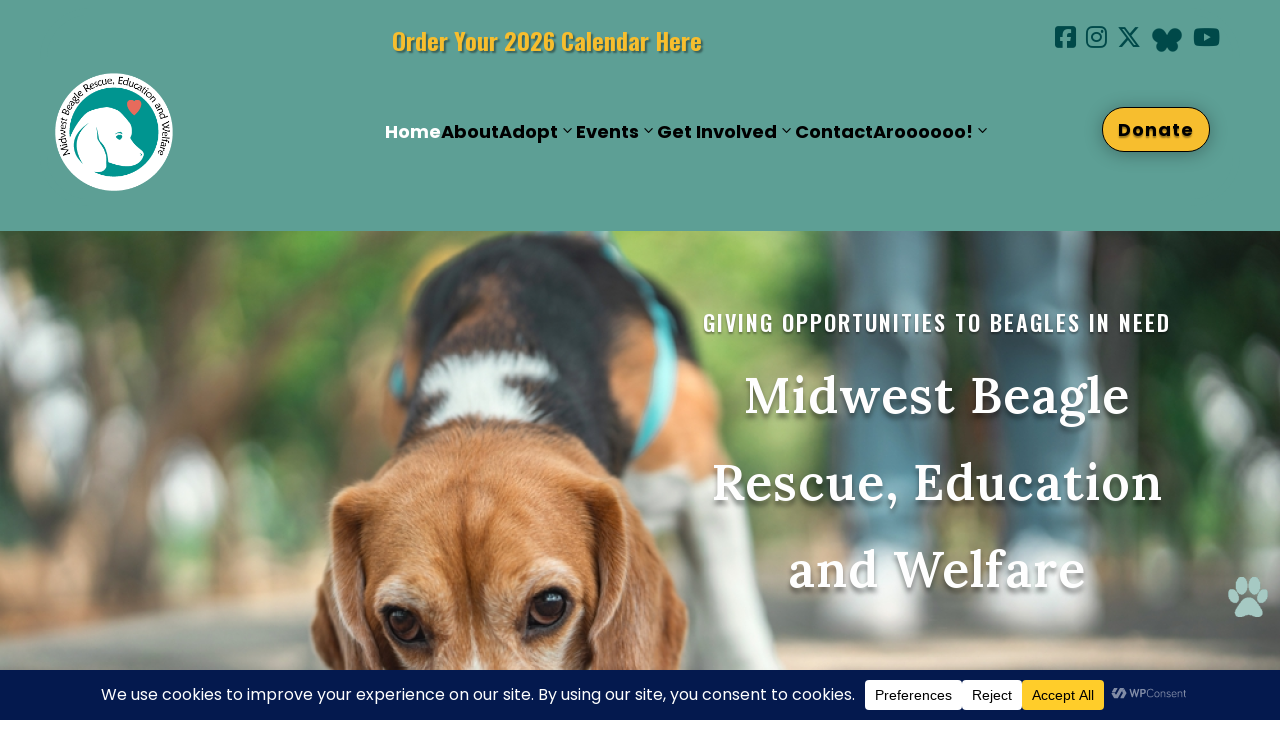

--- FILE ---
content_type: text/html; charset=UTF-8
request_url: https://www.jigsawplanet.com/?rc=play&pid=03d1ff2eccba&view=iframe&bgcolor=0xf2ebe4
body_size: 1948
content:
<!doctype html>
<html lang="en"><head><title>Dog</title><link rel="preload" as="font" crossorigin="anonymous" type="font/woff2" href="/css/fa-sub/a064f3b/fa-solid-900.woff2"><link rel="preload" as="font" crossorigin="anonymous" type="font/woff2" href="/css/fa-sub/a064f3b/fa-regular-400.woff2"><link rel="stylesheet" href="/css/style_light.css?v=a064f3b"><meta name="viewport" content="width=device-width,minimum-scale=1,maximum-scale=1,user-scalable=no"><script class="ts-cntnt">(function(){var genv=window.tsEnv=window.tsEnv||{},env={"serverTime":1769522622,"locale":"en","tok":"b06f869252006797c61dde46591c5f249","staticFileVersion":"?v=a064f3b"},k;for(k in env){genv[k]=env[k]}})();</script><script src="/js/jp.js?v=a064f3b" class="ts-cntnt"></script><meta property="og:title" content="Dog - jigsaw puzzle (12 pieces)"><meta property="og:url" content="https://www.jigsawplanet.com/?rc=play&amp;pid=03d1ff2eccba"><meta property="og:description" content="An online jigsaw puzzle with 12 pieces."><meta property="og:site_name" content="Jigsaw Planet"><link rel="canonical" href="https://www.jigsawplanet.com/?rc=play&amp;pid=03d1ff2eccba"><meta property="og:type" content="website"><meta property="og:image" content="https://im.jigsawplanet.com/?rc=img&amp;pid=03d1ff2eccba&amp;size=160"><script class="ts-cntnt">tibo.jp.addContextMenu("common_play_share",{"search":["__PID__","__NAME__","__NAME_UE__","__AID__","__VIS__","(\\?authkey\\=|&authkey\\=|%3Fauthkey%3D|%26authkey%3D)__AUTHKEY__"],"replace":["pid","name","name_ue","album.album_id","album.visibility","album.authkey"],"struct":[{"key":"a","title":"Play","link":"\/?rc=play&pid=__PID__&authkey=__AUTHKEY__"},{"key":"b","title":"Share","link":[{"title":"Facebook","ico":{"name":"facebook","type":"brands"},"link":"https:\/\/www.facebook.com\/sharer\/sharer.php?u=https%3A%2F%2Fwww.jigsawplanet.com%2F%3Frc%3Dplay%26pid%3D__PID__","onclick":"[\"tibo.jp.openWindow\",\"https:\\\/\\\/www.facebook.com\\\/sharer\\\/sharer.php?u=https%3A%2F%2Fwww.jigsawplanet.com%2F%3Frc%3Dplay%26pid%3D__PID__\",\"FBShare\"]","target":"_blank"},{"title":"X (Twitter)","ico":{"name":"x-twitter","type":"brands"},"link":"https:\/\/twitter.com\/intent\/tweet?url=https%3A%2F%2Fwww.jigsawplanet.com%2F%3Frc%3Dplay%26pid%3D__PID__&text=Play%20the%20%22__NAME_UE__%22%20puzzle%21","onclick":"[\"tibo.jp.openWindow\",\"https:\\\/\\\/twitter.com\\\/intent\\\/tweet?url=https%3A%2F%2Fwww.jigsawplanet.com%2F%3Frc%3Dplay%26pid%3D__PID__&text=Play%20the%20%22__NAME_UE__%22%20puzzle%21\",\"TWShare\",\"menubar=no,toolbar=no,status=no,location=no,resizable=yes,scrollbars=yes,width=550,height=450\"]","target":"_blank"},{"title":"Email","ico":"envelope","link":"\/?rc=emailpuzzle&pid=__PID__&authkey=__AUTHKEY__"},{"title":"Embed","ico":"code","link":"\/?rc=embedpuzzle&pid=__PID__&authkey=__AUTHKEY__"}]},{"key":"g","title":"Share...","onclick":"[\"tibo.jp.dialogs.openOK\",\"Sharing is limited. The puzzle is private or violating the \\\"Terms of Service\\\".\"]"}]})</script><link rel="icon" type="image/x-icon" href="/favicon.ico" sizes="16x16 24x24 32x32 64x64"><link rel="icon" type="image/png" href="/img/jp-logo-32x32.png?v=a064f3b" sizes="32x32"><link rel="icon" type="image/png" href="/img/jp-logo-128x128.png?v=a064f3b" sizes="128x128"><link rel="icon" type="image/png" href="/img/jigsaw-planet-logo.png" sizes="160x160"><link rel="alternate" href="https://www.jigsawplanet.com/?rc=playembedded&amp;pid=03d1ff2eccba&amp;view=iframe&amp;bgcolor=0xf2ebe4" hreflang="en"><link rel="alternate" href="https://www.jigsawplanet.com/?rc=playembedded&amp;pid=03d1ff2eccba&amp;view=iframe&amp;bgcolor=0xf2ebe4&amp;lang=id" hreflang="id"><link rel="alternate" href="https://www.jigsawplanet.com/?rc=playembedded&amp;pid=03d1ff2eccba&amp;view=iframe&amp;bgcolor=0xf2ebe4&amp;lang=cs" hreflang="cs"><link rel="alternate" href="https://www.jigsawplanet.com/?rc=playembedded&amp;pid=03d1ff2eccba&amp;view=iframe&amp;bgcolor=0xf2ebe4&amp;lang=de" hreflang="de"><link rel="alternate" href="https://www.jigsawplanet.com/?rc=playembedded&amp;pid=03d1ff2eccba&amp;view=iframe&amp;bgcolor=0xf2ebe4&amp;lang=es-ES" hreflang="es-ES"><link rel="alternate" href="https://www.jigsawplanet.com/?rc=playembedded&amp;pid=03d1ff2eccba&amp;view=iframe&amp;bgcolor=0xf2ebe4&amp;lang=fr" hreflang="fr"><link rel="alternate" href="https://www.jigsawplanet.com/?rc=playembedded&amp;pid=03d1ff2eccba&amp;view=iframe&amp;bgcolor=0xf2ebe4&amp;lang=hu" hreflang="hu"><link rel="alternate" href="https://www.jigsawplanet.com/?rc=playembedded&amp;pid=03d1ff2eccba&amp;view=iframe&amp;bgcolor=0xf2ebe4&amp;lang=it" hreflang="it"><link rel="alternate" href="https://www.jigsawplanet.com/?rc=playembedded&amp;pid=03d1ff2eccba&amp;view=iframe&amp;bgcolor=0xf2ebe4&amp;lang=nl" hreflang="nl"><link rel="alternate" href="https://www.jigsawplanet.com/?rc=playembedded&amp;pid=03d1ff2eccba&amp;view=iframe&amp;bgcolor=0xf2ebe4&amp;lang=pl" hreflang="pl"><link rel="alternate" href="https://www.jigsawplanet.com/?rc=playembedded&amp;pid=03d1ff2eccba&amp;view=iframe&amp;bgcolor=0xf2ebe4&amp;lang=pt-BR" hreflang="pt-BR"><link rel="alternate" href="https://www.jigsawplanet.com/?rc=playembedded&amp;pid=03d1ff2eccba&amp;view=iframe&amp;bgcolor=0xf2ebe4&amp;lang=pt-PT" hreflang="pt-PT"><link rel="alternate" href="https://www.jigsawplanet.com/?rc=playembedded&amp;pid=03d1ff2eccba&amp;view=iframe&amp;bgcolor=0xf2ebe4&amp;lang=sr-Latn" hreflang="sr-Latn"><link rel="alternate" href="https://www.jigsawplanet.com/?rc=playembedded&amp;pid=03d1ff2eccba&amp;view=iframe&amp;bgcolor=0xf2ebe4&amp;lang=sv-SE" hreflang="sv-SE"><link rel="alternate" href="https://www.jigsawplanet.com/?rc=playembedded&amp;pid=03d1ff2eccba&amp;view=iframe&amp;bgcolor=0xf2ebe4&amp;lang=tr" hreflang="tr"><link rel="alternate" href="https://www.jigsawplanet.com/?rc=playembedded&amp;pid=03d1ff2eccba&amp;view=iframe&amp;bgcolor=0xf2ebe4&amp;lang=bg" hreflang="bg"><link rel="alternate" href="https://www.jigsawplanet.com/?rc=playembedded&amp;pid=03d1ff2eccba&amp;view=iframe&amp;bgcolor=0xf2ebe4&amp;lang=ru" hreflang="ru"><link rel="alternate" href="https://www.jigsawplanet.com/?rc=playembedded&amp;pid=03d1ff2eccba&amp;view=iframe&amp;bgcolor=0xf2ebe4&amp;lang=sr" hreflang="sr"><link rel="alternate" href="https://www.jigsawplanet.com/?rc=playembedded&amp;pid=03d1ff2eccba&amp;view=iframe&amp;bgcolor=0xf2ebe4&amp;lang=ar" hreflang="ar"><link rel="alternate" href="https://www.jigsawplanet.com/?rc=playembedded&amp;pid=03d1ff2eccba&amp;view=iframe&amp;bgcolor=0xf2ebe4&amp;lang=hi" hreflang="hi"><link rel="alternate" href="https://www.jigsawplanet.com/?rc=playembedded&amp;pid=03d1ff2eccba&amp;view=iframe&amp;bgcolor=0xf2ebe4&amp;lang=zh-CN" hreflang="zh-CN"><link rel="alternate" href="https://www.jigsawplanet.com/?rc=playembedded&amp;pid=03d1ff2eccba&amp;view=iframe&amp;bgcolor=0xf2ebe4&amp;lang=zh-TW" hreflang="zh-TW"><link rel="alternate" href="https://www.jigsawplanet.com/?rc=playembedded&amp;pid=03d1ff2eccba&amp;view=iframe&amp;bgcolor=0xf2ebe4&amp;lang=ja" hreflang="ja"><script class="ts-cntnt">ts.disableBFCache();</script><script class="ts-cntnt">ts.listenDomReady(function(){(function(){tibo.jp.game.putPuzzle("tsi-8c615bf4-0",{"puzzleId":"03d1ff2eccba","puzzleImage":"https:\/\/sc-us.jigsawplanet.com\/i\/2a3b5101b009000800eb9136ef7c89f63d\/1280\/jp.jpg","puzzleImageW":2048,"puzzleImageH":1280,"puzzleNx":4,"puzzleNy":3,"puzzleCurve":1,"puzzleRotation":false,"puzzleName":"Dog"},{"gmPlaySounds":true,"gmMaximizeToFullscreen":true,"gmShowImageOnStart":false,"gmShowGhostOnStart":false,"gmGhostOpacity":35,"gmGhostPosition":4,"gmShowGhostOutlineIfHidden":false,"gmBackgroundColor":8421504,"saveGameToServer":false})})();});</script></head><body class="ts-dir-ltr"><div id="ts-page"><!-- google_ad_section_start(weight=ignore) --><div id="tsi-8c615bf4-0" class="ts-gmspc ts-enlarged"><noscript class="ts-gmspc-err"><div><div><div><i class="ts-ico fa-solid fa-exclamation-triangle"></i></div><div><div class="title">JavaScript is not enabled</div><p>To be able to play puzzles enable JavaScript in your browser. <a href="https://www.enable-javascript.com" target="_blank" rel="noopener">Click here</a> for instructions how to do it.</div></div></div></noscript></div><!-- google_ad_section_end(weight=ignore) --></div><div class="reklama ligatus" style="width:0;height:0"></div><div id="ts-pg-msc"></div></body></html>

--- FILE ---
content_type: text/html; charset=utf-8
request_url: https://www.google.com/recaptcha/api2/anchor?ar=1&k=6Lc_gHApAAAAADz98CO29FAIDlXGmQ-HJIPOCah6&co=aHR0cHM6Ly9nb3RiZWFnbGVzLm9yZzo0NDM.&hl=en&v=N67nZn4AqZkNcbeMu4prBgzg&size=invisible&anchor-ms=20000&execute-ms=30000&cb=sj0wscdbhy7m
body_size: 48734
content:
<!DOCTYPE HTML><html dir="ltr" lang="en"><head><meta http-equiv="Content-Type" content="text/html; charset=UTF-8">
<meta http-equiv="X-UA-Compatible" content="IE=edge">
<title>reCAPTCHA</title>
<style type="text/css">
/* cyrillic-ext */
@font-face {
  font-family: 'Roboto';
  font-style: normal;
  font-weight: 400;
  font-stretch: 100%;
  src: url(//fonts.gstatic.com/s/roboto/v48/KFO7CnqEu92Fr1ME7kSn66aGLdTylUAMa3GUBHMdazTgWw.woff2) format('woff2');
  unicode-range: U+0460-052F, U+1C80-1C8A, U+20B4, U+2DE0-2DFF, U+A640-A69F, U+FE2E-FE2F;
}
/* cyrillic */
@font-face {
  font-family: 'Roboto';
  font-style: normal;
  font-weight: 400;
  font-stretch: 100%;
  src: url(//fonts.gstatic.com/s/roboto/v48/KFO7CnqEu92Fr1ME7kSn66aGLdTylUAMa3iUBHMdazTgWw.woff2) format('woff2');
  unicode-range: U+0301, U+0400-045F, U+0490-0491, U+04B0-04B1, U+2116;
}
/* greek-ext */
@font-face {
  font-family: 'Roboto';
  font-style: normal;
  font-weight: 400;
  font-stretch: 100%;
  src: url(//fonts.gstatic.com/s/roboto/v48/KFO7CnqEu92Fr1ME7kSn66aGLdTylUAMa3CUBHMdazTgWw.woff2) format('woff2');
  unicode-range: U+1F00-1FFF;
}
/* greek */
@font-face {
  font-family: 'Roboto';
  font-style: normal;
  font-weight: 400;
  font-stretch: 100%;
  src: url(//fonts.gstatic.com/s/roboto/v48/KFO7CnqEu92Fr1ME7kSn66aGLdTylUAMa3-UBHMdazTgWw.woff2) format('woff2');
  unicode-range: U+0370-0377, U+037A-037F, U+0384-038A, U+038C, U+038E-03A1, U+03A3-03FF;
}
/* math */
@font-face {
  font-family: 'Roboto';
  font-style: normal;
  font-weight: 400;
  font-stretch: 100%;
  src: url(//fonts.gstatic.com/s/roboto/v48/KFO7CnqEu92Fr1ME7kSn66aGLdTylUAMawCUBHMdazTgWw.woff2) format('woff2');
  unicode-range: U+0302-0303, U+0305, U+0307-0308, U+0310, U+0312, U+0315, U+031A, U+0326-0327, U+032C, U+032F-0330, U+0332-0333, U+0338, U+033A, U+0346, U+034D, U+0391-03A1, U+03A3-03A9, U+03B1-03C9, U+03D1, U+03D5-03D6, U+03F0-03F1, U+03F4-03F5, U+2016-2017, U+2034-2038, U+203C, U+2040, U+2043, U+2047, U+2050, U+2057, U+205F, U+2070-2071, U+2074-208E, U+2090-209C, U+20D0-20DC, U+20E1, U+20E5-20EF, U+2100-2112, U+2114-2115, U+2117-2121, U+2123-214F, U+2190, U+2192, U+2194-21AE, U+21B0-21E5, U+21F1-21F2, U+21F4-2211, U+2213-2214, U+2216-22FF, U+2308-230B, U+2310, U+2319, U+231C-2321, U+2336-237A, U+237C, U+2395, U+239B-23B7, U+23D0, U+23DC-23E1, U+2474-2475, U+25AF, U+25B3, U+25B7, U+25BD, U+25C1, U+25CA, U+25CC, U+25FB, U+266D-266F, U+27C0-27FF, U+2900-2AFF, U+2B0E-2B11, U+2B30-2B4C, U+2BFE, U+3030, U+FF5B, U+FF5D, U+1D400-1D7FF, U+1EE00-1EEFF;
}
/* symbols */
@font-face {
  font-family: 'Roboto';
  font-style: normal;
  font-weight: 400;
  font-stretch: 100%;
  src: url(//fonts.gstatic.com/s/roboto/v48/KFO7CnqEu92Fr1ME7kSn66aGLdTylUAMaxKUBHMdazTgWw.woff2) format('woff2');
  unicode-range: U+0001-000C, U+000E-001F, U+007F-009F, U+20DD-20E0, U+20E2-20E4, U+2150-218F, U+2190, U+2192, U+2194-2199, U+21AF, U+21E6-21F0, U+21F3, U+2218-2219, U+2299, U+22C4-22C6, U+2300-243F, U+2440-244A, U+2460-24FF, U+25A0-27BF, U+2800-28FF, U+2921-2922, U+2981, U+29BF, U+29EB, U+2B00-2BFF, U+4DC0-4DFF, U+FFF9-FFFB, U+10140-1018E, U+10190-1019C, U+101A0, U+101D0-101FD, U+102E0-102FB, U+10E60-10E7E, U+1D2C0-1D2D3, U+1D2E0-1D37F, U+1F000-1F0FF, U+1F100-1F1AD, U+1F1E6-1F1FF, U+1F30D-1F30F, U+1F315, U+1F31C, U+1F31E, U+1F320-1F32C, U+1F336, U+1F378, U+1F37D, U+1F382, U+1F393-1F39F, U+1F3A7-1F3A8, U+1F3AC-1F3AF, U+1F3C2, U+1F3C4-1F3C6, U+1F3CA-1F3CE, U+1F3D4-1F3E0, U+1F3ED, U+1F3F1-1F3F3, U+1F3F5-1F3F7, U+1F408, U+1F415, U+1F41F, U+1F426, U+1F43F, U+1F441-1F442, U+1F444, U+1F446-1F449, U+1F44C-1F44E, U+1F453, U+1F46A, U+1F47D, U+1F4A3, U+1F4B0, U+1F4B3, U+1F4B9, U+1F4BB, U+1F4BF, U+1F4C8-1F4CB, U+1F4D6, U+1F4DA, U+1F4DF, U+1F4E3-1F4E6, U+1F4EA-1F4ED, U+1F4F7, U+1F4F9-1F4FB, U+1F4FD-1F4FE, U+1F503, U+1F507-1F50B, U+1F50D, U+1F512-1F513, U+1F53E-1F54A, U+1F54F-1F5FA, U+1F610, U+1F650-1F67F, U+1F687, U+1F68D, U+1F691, U+1F694, U+1F698, U+1F6AD, U+1F6B2, U+1F6B9-1F6BA, U+1F6BC, U+1F6C6-1F6CF, U+1F6D3-1F6D7, U+1F6E0-1F6EA, U+1F6F0-1F6F3, U+1F6F7-1F6FC, U+1F700-1F7FF, U+1F800-1F80B, U+1F810-1F847, U+1F850-1F859, U+1F860-1F887, U+1F890-1F8AD, U+1F8B0-1F8BB, U+1F8C0-1F8C1, U+1F900-1F90B, U+1F93B, U+1F946, U+1F984, U+1F996, U+1F9E9, U+1FA00-1FA6F, U+1FA70-1FA7C, U+1FA80-1FA89, U+1FA8F-1FAC6, U+1FACE-1FADC, U+1FADF-1FAE9, U+1FAF0-1FAF8, U+1FB00-1FBFF;
}
/* vietnamese */
@font-face {
  font-family: 'Roboto';
  font-style: normal;
  font-weight: 400;
  font-stretch: 100%;
  src: url(//fonts.gstatic.com/s/roboto/v48/KFO7CnqEu92Fr1ME7kSn66aGLdTylUAMa3OUBHMdazTgWw.woff2) format('woff2');
  unicode-range: U+0102-0103, U+0110-0111, U+0128-0129, U+0168-0169, U+01A0-01A1, U+01AF-01B0, U+0300-0301, U+0303-0304, U+0308-0309, U+0323, U+0329, U+1EA0-1EF9, U+20AB;
}
/* latin-ext */
@font-face {
  font-family: 'Roboto';
  font-style: normal;
  font-weight: 400;
  font-stretch: 100%;
  src: url(//fonts.gstatic.com/s/roboto/v48/KFO7CnqEu92Fr1ME7kSn66aGLdTylUAMa3KUBHMdazTgWw.woff2) format('woff2');
  unicode-range: U+0100-02BA, U+02BD-02C5, U+02C7-02CC, U+02CE-02D7, U+02DD-02FF, U+0304, U+0308, U+0329, U+1D00-1DBF, U+1E00-1E9F, U+1EF2-1EFF, U+2020, U+20A0-20AB, U+20AD-20C0, U+2113, U+2C60-2C7F, U+A720-A7FF;
}
/* latin */
@font-face {
  font-family: 'Roboto';
  font-style: normal;
  font-weight: 400;
  font-stretch: 100%;
  src: url(//fonts.gstatic.com/s/roboto/v48/KFO7CnqEu92Fr1ME7kSn66aGLdTylUAMa3yUBHMdazQ.woff2) format('woff2');
  unicode-range: U+0000-00FF, U+0131, U+0152-0153, U+02BB-02BC, U+02C6, U+02DA, U+02DC, U+0304, U+0308, U+0329, U+2000-206F, U+20AC, U+2122, U+2191, U+2193, U+2212, U+2215, U+FEFF, U+FFFD;
}
/* cyrillic-ext */
@font-face {
  font-family: 'Roboto';
  font-style: normal;
  font-weight: 500;
  font-stretch: 100%;
  src: url(//fonts.gstatic.com/s/roboto/v48/KFO7CnqEu92Fr1ME7kSn66aGLdTylUAMa3GUBHMdazTgWw.woff2) format('woff2');
  unicode-range: U+0460-052F, U+1C80-1C8A, U+20B4, U+2DE0-2DFF, U+A640-A69F, U+FE2E-FE2F;
}
/* cyrillic */
@font-face {
  font-family: 'Roboto';
  font-style: normal;
  font-weight: 500;
  font-stretch: 100%;
  src: url(//fonts.gstatic.com/s/roboto/v48/KFO7CnqEu92Fr1ME7kSn66aGLdTylUAMa3iUBHMdazTgWw.woff2) format('woff2');
  unicode-range: U+0301, U+0400-045F, U+0490-0491, U+04B0-04B1, U+2116;
}
/* greek-ext */
@font-face {
  font-family: 'Roboto';
  font-style: normal;
  font-weight: 500;
  font-stretch: 100%;
  src: url(//fonts.gstatic.com/s/roboto/v48/KFO7CnqEu92Fr1ME7kSn66aGLdTylUAMa3CUBHMdazTgWw.woff2) format('woff2');
  unicode-range: U+1F00-1FFF;
}
/* greek */
@font-face {
  font-family: 'Roboto';
  font-style: normal;
  font-weight: 500;
  font-stretch: 100%;
  src: url(//fonts.gstatic.com/s/roboto/v48/KFO7CnqEu92Fr1ME7kSn66aGLdTylUAMa3-UBHMdazTgWw.woff2) format('woff2');
  unicode-range: U+0370-0377, U+037A-037F, U+0384-038A, U+038C, U+038E-03A1, U+03A3-03FF;
}
/* math */
@font-face {
  font-family: 'Roboto';
  font-style: normal;
  font-weight: 500;
  font-stretch: 100%;
  src: url(//fonts.gstatic.com/s/roboto/v48/KFO7CnqEu92Fr1ME7kSn66aGLdTylUAMawCUBHMdazTgWw.woff2) format('woff2');
  unicode-range: U+0302-0303, U+0305, U+0307-0308, U+0310, U+0312, U+0315, U+031A, U+0326-0327, U+032C, U+032F-0330, U+0332-0333, U+0338, U+033A, U+0346, U+034D, U+0391-03A1, U+03A3-03A9, U+03B1-03C9, U+03D1, U+03D5-03D6, U+03F0-03F1, U+03F4-03F5, U+2016-2017, U+2034-2038, U+203C, U+2040, U+2043, U+2047, U+2050, U+2057, U+205F, U+2070-2071, U+2074-208E, U+2090-209C, U+20D0-20DC, U+20E1, U+20E5-20EF, U+2100-2112, U+2114-2115, U+2117-2121, U+2123-214F, U+2190, U+2192, U+2194-21AE, U+21B0-21E5, U+21F1-21F2, U+21F4-2211, U+2213-2214, U+2216-22FF, U+2308-230B, U+2310, U+2319, U+231C-2321, U+2336-237A, U+237C, U+2395, U+239B-23B7, U+23D0, U+23DC-23E1, U+2474-2475, U+25AF, U+25B3, U+25B7, U+25BD, U+25C1, U+25CA, U+25CC, U+25FB, U+266D-266F, U+27C0-27FF, U+2900-2AFF, U+2B0E-2B11, U+2B30-2B4C, U+2BFE, U+3030, U+FF5B, U+FF5D, U+1D400-1D7FF, U+1EE00-1EEFF;
}
/* symbols */
@font-face {
  font-family: 'Roboto';
  font-style: normal;
  font-weight: 500;
  font-stretch: 100%;
  src: url(//fonts.gstatic.com/s/roboto/v48/KFO7CnqEu92Fr1ME7kSn66aGLdTylUAMaxKUBHMdazTgWw.woff2) format('woff2');
  unicode-range: U+0001-000C, U+000E-001F, U+007F-009F, U+20DD-20E0, U+20E2-20E4, U+2150-218F, U+2190, U+2192, U+2194-2199, U+21AF, U+21E6-21F0, U+21F3, U+2218-2219, U+2299, U+22C4-22C6, U+2300-243F, U+2440-244A, U+2460-24FF, U+25A0-27BF, U+2800-28FF, U+2921-2922, U+2981, U+29BF, U+29EB, U+2B00-2BFF, U+4DC0-4DFF, U+FFF9-FFFB, U+10140-1018E, U+10190-1019C, U+101A0, U+101D0-101FD, U+102E0-102FB, U+10E60-10E7E, U+1D2C0-1D2D3, U+1D2E0-1D37F, U+1F000-1F0FF, U+1F100-1F1AD, U+1F1E6-1F1FF, U+1F30D-1F30F, U+1F315, U+1F31C, U+1F31E, U+1F320-1F32C, U+1F336, U+1F378, U+1F37D, U+1F382, U+1F393-1F39F, U+1F3A7-1F3A8, U+1F3AC-1F3AF, U+1F3C2, U+1F3C4-1F3C6, U+1F3CA-1F3CE, U+1F3D4-1F3E0, U+1F3ED, U+1F3F1-1F3F3, U+1F3F5-1F3F7, U+1F408, U+1F415, U+1F41F, U+1F426, U+1F43F, U+1F441-1F442, U+1F444, U+1F446-1F449, U+1F44C-1F44E, U+1F453, U+1F46A, U+1F47D, U+1F4A3, U+1F4B0, U+1F4B3, U+1F4B9, U+1F4BB, U+1F4BF, U+1F4C8-1F4CB, U+1F4D6, U+1F4DA, U+1F4DF, U+1F4E3-1F4E6, U+1F4EA-1F4ED, U+1F4F7, U+1F4F9-1F4FB, U+1F4FD-1F4FE, U+1F503, U+1F507-1F50B, U+1F50D, U+1F512-1F513, U+1F53E-1F54A, U+1F54F-1F5FA, U+1F610, U+1F650-1F67F, U+1F687, U+1F68D, U+1F691, U+1F694, U+1F698, U+1F6AD, U+1F6B2, U+1F6B9-1F6BA, U+1F6BC, U+1F6C6-1F6CF, U+1F6D3-1F6D7, U+1F6E0-1F6EA, U+1F6F0-1F6F3, U+1F6F7-1F6FC, U+1F700-1F7FF, U+1F800-1F80B, U+1F810-1F847, U+1F850-1F859, U+1F860-1F887, U+1F890-1F8AD, U+1F8B0-1F8BB, U+1F8C0-1F8C1, U+1F900-1F90B, U+1F93B, U+1F946, U+1F984, U+1F996, U+1F9E9, U+1FA00-1FA6F, U+1FA70-1FA7C, U+1FA80-1FA89, U+1FA8F-1FAC6, U+1FACE-1FADC, U+1FADF-1FAE9, U+1FAF0-1FAF8, U+1FB00-1FBFF;
}
/* vietnamese */
@font-face {
  font-family: 'Roboto';
  font-style: normal;
  font-weight: 500;
  font-stretch: 100%;
  src: url(//fonts.gstatic.com/s/roboto/v48/KFO7CnqEu92Fr1ME7kSn66aGLdTylUAMa3OUBHMdazTgWw.woff2) format('woff2');
  unicode-range: U+0102-0103, U+0110-0111, U+0128-0129, U+0168-0169, U+01A0-01A1, U+01AF-01B0, U+0300-0301, U+0303-0304, U+0308-0309, U+0323, U+0329, U+1EA0-1EF9, U+20AB;
}
/* latin-ext */
@font-face {
  font-family: 'Roboto';
  font-style: normal;
  font-weight: 500;
  font-stretch: 100%;
  src: url(//fonts.gstatic.com/s/roboto/v48/KFO7CnqEu92Fr1ME7kSn66aGLdTylUAMa3KUBHMdazTgWw.woff2) format('woff2');
  unicode-range: U+0100-02BA, U+02BD-02C5, U+02C7-02CC, U+02CE-02D7, U+02DD-02FF, U+0304, U+0308, U+0329, U+1D00-1DBF, U+1E00-1E9F, U+1EF2-1EFF, U+2020, U+20A0-20AB, U+20AD-20C0, U+2113, U+2C60-2C7F, U+A720-A7FF;
}
/* latin */
@font-face {
  font-family: 'Roboto';
  font-style: normal;
  font-weight: 500;
  font-stretch: 100%;
  src: url(//fonts.gstatic.com/s/roboto/v48/KFO7CnqEu92Fr1ME7kSn66aGLdTylUAMa3yUBHMdazQ.woff2) format('woff2');
  unicode-range: U+0000-00FF, U+0131, U+0152-0153, U+02BB-02BC, U+02C6, U+02DA, U+02DC, U+0304, U+0308, U+0329, U+2000-206F, U+20AC, U+2122, U+2191, U+2193, U+2212, U+2215, U+FEFF, U+FFFD;
}
/* cyrillic-ext */
@font-face {
  font-family: 'Roboto';
  font-style: normal;
  font-weight: 900;
  font-stretch: 100%;
  src: url(//fonts.gstatic.com/s/roboto/v48/KFO7CnqEu92Fr1ME7kSn66aGLdTylUAMa3GUBHMdazTgWw.woff2) format('woff2');
  unicode-range: U+0460-052F, U+1C80-1C8A, U+20B4, U+2DE0-2DFF, U+A640-A69F, U+FE2E-FE2F;
}
/* cyrillic */
@font-face {
  font-family: 'Roboto';
  font-style: normal;
  font-weight: 900;
  font-stretch: 100%;
  src: url(//fonts.gstatic.com/s/roboto/v48/KFO7CnqEu92Fr1ME7kSn66aGLdTylUAMa3iUBHMdazTgWw.woff2) format('woff2');
  unicode-range: U+0301, U+0400-045F, U+0490-0491, U+04B0-04B1, U+2116;
}
/* greek-ext */
@font-face {
  font-family: 'Roboto';
  font-style: normal;
  font-weight: 900;
  font-stretch: 100%;
  src: url(//fonts.gstatic.com/s/roboto/v48/KFO7CnqEu92Fr1ME7kSn66aGLdTylUAMa3CUBHMdazTgWw.woff2) format('woff2');
  unicode-range: U+1F00-1FFF;
}
/* greek */
@font-face {
  font-family: 'Roboto';
  font-style: normal;
  font-weight: 900;
  font-stretch: 100%;
  src: url(//fonts.gstatic.com/s/roboto/v48/KFO7CnqEu92Fr1ME7kSn66aGLdTylUAMa3-UBHMdazTgWw.woff2) format('woff2');
  unicode-range: U+0370-0377, U+037A-037F, U+0384-038A, U+038C, U+038E-03A1, U+03A3-03FF;
}
/* math */
@font-face {
  font-family: 'Roboto';
  font-style: normal;
  font-weight: 900;
  font-stretch: 100%;
  src: url(//fonts.gstatic.com/s/roboto/v48/KFO7CnqEu92Fr1ME7kSn66aGLdTylUAMawCUBHMdazTgWw.woff2) format('woff2');
  unicode-range: U+0302-0303, U+0305, U+0307-0308, U+0310, U+0312, U+0315, U+031A, U+0326-0327, U+032C, U+032F-0330, U+0332-0333, U+0338, U+033A, U+0346, U+034D, U+0391-03A1, U+03A3-03A9, U+03B1-03C9, U+03D1, U+03D5-03D6, U+03F0-03F1, U+03F4-03F5, U+2016-2017, U+2034-2038, U+203C, U+2040, U+2043, U+2047, U+2050, U+2057, U+205F, U+2070-2071, U+2074-208E, U+2090-209C, U+20D0-20DC, U+20E1, U+20E5-20EF, U+2100-2112, U+2114-2115, U+2117-2121, U+2123-214F, U+2190, U+2192, U+2194-21AE, U+21B0-21E5, U+21F1-21F2, U+21F4-2211, U+2213-2214, U+2216-22FF, U+2308-230B, U+2310, U+2319, U+231C-2321, U+2336-237A, U+237C, U+2395, U+239B-23B7, U+23D0, U+23DC-23E1, U+2474-2475, U+25AF, U+25B3, U+25B7, U+25BD, U+25C1, U+25CA, U+25CC, U+25FB, U+266D-266F, U+27C0-27FF, U+2900-2AFF, U+2B0E-2B11, U+2B30-2B4C, U+2BFE, U+3030, U+FF5B, U+FF5D, U+1D400-1D7FF, U+1EE00-1EEFF;
}
/* symbols */
@font-face {
  font-family: 'Roboto';
  font-style: normal;
  font-weight: 900;
  font-stretch: 100%;
  src: url(//fonts.gstatic.com/s/roboto/v48/KFO7CnqEu92Fr1ME7kSn66aGLdTylUAMaxKUBHMdazTgWw.woff2) format('woff2');
  unicode-range: U+0001-000C, U+000E-001F, U+007F-009F, U+20DD-20E0, U+20E2-20E4, U+2150-218F, U+2190, U+2192, U+2194-2199, U+21AF, U+21E6-21F0, U+21F3, U+2218-2219, U+2299, U+22C4-22C6, U+2300-243F, U+2440-244A, U+2460-24FF, U+25A0-27BF, U+2800-28FF, U+2921-2922, U+2981, U+29BF, U+29EB, U+2B00-2BFF, U+4DC0-4DFF, U+FFF9-FFFB, U+10140-1018E, U+10190-1019C, U+101A0, U+101D0-101FD, U+102E0-102FB, U+10E60-10E7E, U+1D2C0-1D2D3, U+1D2E0-1D37F, U+1F000-1F0FF, U+1F100-1F1AD, U+1F1E6-1F1FF, U+1F30D-1F30F, U+1F315, U+1F31C, U+1F31E, U+1F320-1F32C, U+1F336, U+1F378, U+1F37D, U+1F382, U+1F393-1F39F, U+1F3A7-1F3A8, U+1F3AC-1F3AF, U+1F3C2, U+1F3C4-1F3C6, U+1F3CA-1F3CE, U+1F3D4-1F3E0, U+1F3ED, U+1F3F1-1F3F3, U+1F3F5-1F3F7, U+1F408, U+1F415, U+1F41F, U+1F426, U+1F43F, U+1F441-1F442, U+1F444, U+1F446-1F449, U+1F44C-1F44E, U+1F453, U+1F46A, U+1F47D, U+1F4A3, U+1F4B0, U+1F4B3, U+1F4B9, U+1F4BB, U+1F4BF, U+1F4C8-1F4CB, U+1F4D6, U+1F4DA, U+1F4DF, U+1F4E3-1F4E6, U+1F4EA-1F4ED, U+1F4F7, U+1F4F9-1F4FB, U+1F4FD-1F4FE, U+1F503, U+1F507-1F50B, U+1F50D, U+1F512-1F513, U+1F53E-1F54A, U+1F54F-1F5FA, U+1F610, U+1F650-1F67F, U+1F687, U+1F68D, U+1F691, U+1F694, U+1F698, U+1F6AD, U+1F6B2, U+1F6B9-1F6BA, U+1F6BC, U+1F6C6-1F6CF, U+1F6D3-1F6D7, U+1F6E0-1F6EA, U+1F6F0-1F6F3, U+1F6F7-1F6FC, U+1F700-1F7FF, U+1F800-1F80B, U+1F810-1F847, U+1F850-1F859, U+1F860-1F887, U+1F890-1F8AD, U+1F8B0-1F8BB, U+1F8C0-1F8C1, U+1F900-1F90B, U+1F93B, U+1F946, U+1F984, U+1F996, U+1F9E9, U+1FA00-1FA6F, U+1FA70-1FA7C, U+1FA80-1FA89, U+1FA8F-1FAC6, U+1FACE-1FADC, U+1FADF-1FAE9, U+1FAF0-1FAF8, U+1FB00-1FBFF;
}
/* vietnamese */
@font-face {
  font-family: 'Roboto';
  font-style: normal;
  font-weight: 900;
  font-stretch: 100%;
  src: url(//fonts.gstatic.com/s/roboto/v48/KFO7CnqEu92Fr1ME7kSn66aGLdTylUAMa3OUBHMdazTgWw.woff2) format('woff2');
  unicode-range: U+0102-0103, U+0110-0111, U+0128-0129, U+0168-0169, U+01A0-01A1, U+01AF-01B0, U+0300-0301, U+0303-0304, U+0308-0309, U+0323, U+0329, U+1EA0-1EF9, U+20AB;
}
/* latin-ext */
@font-face {
  font-family: 'Roboto';
  font-style: normal;
  font-weight: 900;
  font-stretch: 100%;
  src: url(//fonts.gstatic.com/s/roboto/v48/KFO7CnqEu92Fr1ME7kSn66aGLdTylUAMa3KUBHMdazTgWw.woff2) format('woff2');
  unicode-range: U+0100-02BA, U+02BD-02C5, U+02C7-02CC, U+02CE-02D7, U+02DD-02FF, U+0304, U+0308, U+0329, U+1D00-1DBF, U+1E00-1E9F, U+1EF2-1EFF, U+2020, U+20A0-20AB, U+20AD-20C0, U+2113, U+2C60-2C7F, U+A720-A7FF;
}
/* latin */
@font-face {
  font-family: 'Roboto';
  font-style: normal;
  font-weight: 900;
  font-stretch: 100%;
  src: url(//fonts.gstatic.com/s/roboto/v48/KFO7CnqEu92Fr1ME7kSn66aGLdTylUAMa3yUBHMdazQ.woff2) format('woff2');
  unicode-range: U+0000-00FF, U+0131, U+0152-0153, U+02BB-02BC, U+02C6, U+02DA, U+02DC, U+0304, U+0308, U+0329, U+2000-206F, U+20AC, U+2122, U+2191, U+2193, U+2212, U+2215, U+FEFF, U+FFFD;
}

</style>
<link rel="stylesheet" type="text/css" href="https://www.gstatic.com/recaptcha/releases/N67nZn4AqZkNcbeMu4prBgzg/styles__ltr.css">
<script nonce="sTUXGbvrbXmW0IHF3XYcug" type="text/javascript">window['__recaptcha_api'] = 'https://www.google.com/recaptcha/api2/';</script>
<script type="text/javascript" src="https://www.gstatic.com/recaptcha/releases/N67nZn4AqZkNcbeMu4prBgzg/recaptcha__en.js" nonce="sTUXGbvrbXmW0IHF3XYcug">
      
    </script></head>
<body><div id="rc-anchor-alert" class="rc-anchor-alert"></div>
<input type="hidden" id="recaptcha-token" value="[base64]">
<script type="text/javascript" nonce="sTUXGbvrbXmW0IHF3XYcug">
      recaptcha.anchor.Main.init("[\x22ainput\x22,[\x22bgdata\x22,\x22\x22,\[base64]/[base64]/[base64]/ZyhXLGgpOnEoW04sMjEsbF0sVywwKSxoKSxmYWxzZSxmYWxzZSl9Y2F0Y2goayl7RygzNTgsVyk/[base64]/[base64]/[base64]/[base64]/[base64]/[base64]/[base64]/bmV3IEJbT10oRFswXSk6dz09Mj9uZXcgQltPXShEWzBdLERbMV0pOnc9PTM/bmV3IEJbT10oRFswXSxEWzFdLERbMl0pOnc9PTQ/[base64]/[base64]/[base64]/[base64]/[base64]\\u003d\x22,\[base64]\\u003d\x22,\x22eBVAw44DwpPDlMO0wp1aT08kw4MNSF3DucKuVxQ5eFlSXlZtRjBpwrFEwrLCsgYUw7QSw488wocew7Y1w4Mkwq8Kw7fDsATCoSNWw7rDjkNVAxMgQnQwwpt9P3c3S2fCs8OXw7/DgV3DjnzDgDjCs2c4AUVvdcOBwonDsDBIdMOMw7N/wprDvsOTw5VqwqBMIMOoWcK6FSnCscKWw752N8KEw5ROwoLCjhfDlMOqLy3CnUomaCDCvsOqXsKlw5kfw5TDtcODw4HCqsKqA8OJwpN8w67CtBLCu8OUwoPDncKwwrJjwoBdeX1two01JsOgFsOhwqsRw4DCocOaw6orHzvCjsO+w5XCpCbDg8K5F8Oaw5/Dk8O+w7nDsMK3w77DvDQFK38WH8O/SCjDuiDCrUsUUn0/TMOSw6XDgMKnc8KJw6YvA8KjCMK9wrAmwpgRbMK3w5cQwo7CgWAyUUcKwqHCvVTDucK0NU7CpMKwwrEPwofCtw/[base64]/wrpVwoPCkyXDvMK/dUVhw7R7w71GCRvDpcOnUlrClTsuwrRCw74mX8OqQhI5w5TCocKPDsK7w4V+w4R5fw0TYjrDjls0CsOZXyvDlsO2WMKDWVk/M8OMKsOUw5nDiD/DscO0wrYVw7JbLHx1w7PCoCY1WcObwpUpwpLCgcKRH1U/w6TDmCxtwojDgQZ6A3PCqX/DmsOUVktyw7rDosO+w4o4wrDDu0PChnTCr1rDlGInAzLCl8Kkw4FFN8KNGj5Iw70zw5suwqjDiw8UEsO4w6HDnMK+wofDtsKlNsKUNcOZD8OJb8K+FsK2w6nClcOhVcKyf2Ngwq/CtsKxEsK9WcO1YgXDsBvCssO2worDgcOIAjJZw5fDoMOBwqlBw6/CmcOuwq7Ds8KHLG/DnlXCpEjDg0LCo8KkM3DDnEsvQMOUw7otLcOJe8OXw4sSw4HDm0PDmiEpw7TCj8Ogw5sXVsKTEyoQH8O2BlLChQbDnsOSWxsecMKjbCcOwoZnfGHDoHsOPk7Cv8OSwqI/S3zCrWrCl1LDqg4Dw7dbw5LDoMKcwonCu8Kvw6PDsULCgcK+DWjCt8OuLcKawpk7G8KFUsOsw4Ugw7w7IRLDihTDhGsnc8KDPkzCmBzDg10aezhww70Nw7tawoMfw7LDonXDmMK1w6QTcsKpI1zChjIJwr/[base64]/Ds03CoG4sw5EGKcOpZMO0w6/ClijDg0oqKsObwoVLTcOHw4HDlMKcwrpXHWwvwojDs8OxVjhAfgnCuTw5QcOtXcKnD3x9w6rDjTPDt8KQc8OUVMK3F8O8YsKpBMOqwpB8wpRLDjrDlhQcED7DowPDmCM3w54uBSZHSjtAKD/ChsK4XMOOMsKpw6rDiXDCjg7DisOowr/Dm3wXw4bCq8O0w4lZfsKlSsOiw7HCiATCmDjDrGAjTMKTQm3DrCt3PMKcw44tw7BGQcK7MQQIw6LCrw11TSk1w6bDpcK0DwrCjsO/wqjDt8OdwpEFHWBIwrrCmsKQw6dGL8Khw6jDg8KLKcKrw67CoMKzwqzChFQGBsKKwq4Ow5N4BMKJwr/DgsKwPyTCs8OYUgbCjsOyWG/DgcKIwp3CmkDDjErChcOhwrtow5nDjMOcGW/[base64]/wp3DiD3CuMOsw7kUwpwhwp03w4HCnCo8KMKeVlhwLsK9w6ZoNUkFwpHCpz3CkH9pw4PDgW/DnUvCuGt1wqM+wr7Dn0lJbE7CjW/[base64]/[base64]/Cjy7DvinDhy4pwpfCksOvZ8Kuw5IFwqZbwp/CrMKJH1NHDwZ9wqXDpsKrw7onw5nCmEzCkDsrKnnCqMK2diXDlMKlLUPDs8K2YVvDsyXDnMOwJxvCmT/[base64]/Dg8KUf23CtsOVPUhtc8K2c8O1H0nDr0MWw6dvMmnDggQWMlvCrsKwC8OUw4HDmU0lw5oEw5Q/wrHDoR1fwofDscO+w7V+wp/[base64]/ClMKXwqUMDMO8wpnCrhTCk8OZQwzDpUIaVS1sScK4N8KBWiDDowxZw7MEUgHDjcKKw73CgMOJCgdYw7nDskJMTS/Cl8K6wrPDtcO5w6HDiMKtw5HDhsOhwpd+MHLCu8K9O3guIcKmw5cmw4XDusOXw5rDh3DDlcKEwpzCssKZw5cuYsKYbV/[base64]/DkcOnUMOjw5HDlMKnw6YvQ8KcMidvw7vCq8OQwpXCnnNUNRcXQcKsCXnDkMK9YH3CjsKHw7PDncOhw4DCl8O/FMKtw7zDnsK5MsKTRsOTwoUGIgrDvUF/ecK+w53Di8KzX8ObZMO/w70SJW/CgEfDsB1BcQ1IeA5wP1EtwpYBw7EswofCl8O9BcKAw5bDs3RoB1Q5RMOKVjrDlcOww7LDtsOkKl/DkcOdcyXClcKjXW/DhwA3wrfChS5jwr/Dkz4cFx/Dg8KncV4vNCcjwpHCt0toAnEkwo9ka8KBwolaCMKlwr8lw58gdsOuwqTDgFIbwrLDgW7CjsOOc3zDoMKiJMObQsKewqbDoMKqJkAkw6bDhE5XMcKQwqwneTzDqz5dw4QLE21Iw5zCrTtCwrfDrcOrfcKNwpjCrgTDo1wjw77Dggx5fR5zQF/[base64]/CrRgKY8OEwrPDpsOIQsO/B8K9G8KIw4fCmVfDsAzDtcKCTMKHwrUlw4HDtUk7LgrDuEjCp0BKCU48wo7CmUXDvcOiBwHCssKdeMKFasKqXHXCqMKhw6fDscK4E2HCqEDDmTINw5PCuMOVwoHCp8KcwqQ2aQXCvcKwwpwrN8OQw4/DlhfDvMOIwr7DgUReTMOSwqkfIsK5wqjCkkdwCnvDoVAzwqLDosOKw6JFXGvCsTl2w6LCu0UHIHPDu2d0aMOnwqd+FsOubDYuw7TCtMKzw7XCncOlw7vDq3/DtsKSw6rCuEnDgcOcw5zCjsKkw7QGFiDCmcKjw7/DjMOfFBEgJ0PDkMOEw6c3ccOzIsOtw7VJcsKow55nwoPChMO6w5LCnsKbwpbChSPDrQjCgWXDqMOleMK8aMOKVMO9woTDnMOPDVrCqEQ2wrokwokTwqrCncKewrwqwpXCh04fYVcMwrsXw6zDvBbCuE9ewqDCvwFCOFzDk2x1wqTCr27Ds8OAaVpKDsOVw6/[base64]/Ch0VUXMOWJ8Klw7vDs8OOTjrCrMKtBcKFw67Dk1TDhBjDsMOYCA4CwrzDj8ORexMaw6FuwqMNEcOKwqBmCsKTwoPDgR7CqyodM8Kqw6/DtCFjwrHCuAY4w5QQw7Bvw6MnGwHDiRfDg2zDo8OlXcOmD8KEw4nCv8K/wp8Xw5TDnMK8NMKKw45Dw4IPEjlRCiIWwqfCucK5BALDn8KGbsKvDMKaIF7Cu8OzwrLDsHF2VwnDisOQfcOBwopiYCzDrmJPwr/DuhDCjmPDmMOYYcOXVkDDtQPCvR/DqcOBw4nCs8OvwrvDsR8bwqfDgsK3JsOMw6NHfcKAL8Ktw6sFXcOPwo1PJMKJw6PDimwMehnCt8K0UzZQwrBvw7fCr8KEEMKwwpVyw6rCssO+B3YGEcOHFsOowp7ChFHCuMKiw5LCkMOJB8OZwoTDocKXGh/Co8KlA8OKwogbARQGG8KOw5F4OsKsw5PCuS3DucK8byLDr1/DhsK5JMKnw7jDisKWw64Rw6MJw4MJw58TwrHCn1NUw5PDg8ObY0sIw5p1wq13w5Bzw68DBsKCwprCgjl4OsKWJsOJw63Dr8KINSPCvE7Dg8OiI8KcPHLCpcOhwpzDlsKAXjzDlxEOwqYbw4zChH1wwrMrSSPDsMKFDsO6wq/CjTYPwrk8OBzCtXDCnyALIcOeGx7DiyHDkUfDkcKqcMKndxnDusOEAS8LXsKJMWDChsKaDMOGdcO4wo1kOBvDhsKhOsOCN8OPwpbDtMKqwrLCqmjCv34CPsOLSXDDocK/wqEow5XCisKFwqnCoBcGw4cbwqzCr0rDnQVwFzBiScOew4DDpMOyO8KUIMOUW8OVKAwaQDxHG8Kswq9nfHvDoMKKw7/DoH0Yw6nCtXdHKsKlG3LDl8KYwpLDg8OuSCdJCcKSf1XCpA1xw6jCjMKPDcO6w4PDr1TDoRnCvGLDmgXDqMO0w7HDucO9w4p2wpPClETClsOpfSJ5w45dwonDrMK0w77CosKHwoB1wrnDq8KPKVbCh1fDiA9CFMKufsKBHj9+dxXCiEY5wqluwrTDiURRwoR1w6M5Hw/[base64]/BcKVw4XCiC3DnsO8w5c4YkDCkMOWwoTCrQICw4nDpHzDncOnw4jClTnDlEjCgsK9w59rGsOfH8Kww6tXRFLCmVopbsO6w64swrzClFrDuF7Dh8Ozwr7DkWzCi8Kow5jDj8KhZWcJKcKIwozDscOESHjDhFXCpMKLRVjDqsK/SMOOwrjDoGHDvcOyw6DCmyJ1w4ANw5nCo8O9wr/[base64]/[base64]/[base64]/DhMKvw4/DuMO5wqHDg8OYwpTCvwxow6HDqcOUw5nCry5dDsOpeDM7azXDninCmnTCqsKvdMOmfgc+KcOEw6F/bsKUBcOHwps8PcKPwrzDhcKpw7sgalYISnIGwrvDkAIiM8OCfl/Do8OwRn7DpQTCtsOPw5Ipw5fDn8OFwphfUsK6wrZawrXCnXXCucOAwo0UZ8OlcBfDnsOXbC9TwqtlYGjDrsK7w77Di8KWwoI0dcKOEQ4Hw4Y/wrxMw5jDrD9dKMObw7jDv8O9w4TCm8KUwpPDjSMcwq7Cq8Oyw6leJcKmwohjw7PDtH/ClcKSwr/CpD0TwqBFwqvClkrCqcKuwoRidsK4wpPDksO/eS/[base64]/woV1w7rChsKUwqt7f2vDo2BcwpdZwofDicO8PU41woXDhDEeLlsBw57DgcKYYcKSw4nDvsOPwrzDsMK/[base64]/Dp8Kswpk1LMKdwqjDiAhgw6g4wrnDkMOSw4Bbw6BzDm/Cmg4Mw4VTwrTDtMO/WXjChk1GM0/Ck8KwwoIkw7/DgVvDnsOkw5vCucKpH1I/woJKw5wgP8OiBsKVw6jCq8K4wojCu8OWw6Q1QWLCqClWOjNdw4VHe8Kdw6N6w7N/wqvDh8O3TsKDPG/CuljDjx/Dv8Kzfh8Ww77Ds8KWXU7DrXEmwpjCjsKlw7DDhF8xwoIaCzPCrcOdwoMAwqp6wrJmwonCoWXCvcKIQj/Cg3AoCWjDkcOuw4vChcKEQhFxw7zDjsK3wrp9w5cbw6ZhFgHDvXPDtMKGwpvDmMK+w7Nww73CgV/[base64]/CssK4w7PDi0LDmTDDlRHCgh8ew6/DgVErCcOwQS/DmsK3XsKAw5bDljI0AsO6IU/CmGHCoT8Aw4FIw4zCtznDvEzDkwnCsAgvEcOhKMOdfMOHfU3CksOVwpVowoPDisOWwq/CucK0wrPCuMOowp7DksOaw6owbXtbRn3CoMK7CENVwoIYw4JwwpPCgT3CjcOPAXvCgCLCg1HCkE0jSm/DkQBzLCsWwrF9w6cgSRLDoMO3w4jDvMK1GD9aw54AOcKlw4Y3wp1GDsKCw5zCv0kjw7pwwrHDsAJ1w5c1wp3DnDHDnWPCisOMw47CssK+G8OUwq/DuFwqw6o+wq5BwrEWeMOXw7ATD1JYURvDg0XCqsOAw7LCqDfDrMKyAgHDmsK+w5jCiMOnw7rCmMK0wrYjwqwqwrBVT25Jw4MXwrgWw6bDmR/CtTluECo1wrjDpyg3w4rDuMOgw6rDlygQFsOgw6Agw6PCksOwTMO8FgTClQvCsEXCnAQDw51rwofDsjJgYMOqdsK5bcKQw6VbImdJKkDDqsOhXm88woLCkAbCgRnCkcOwYMOjw6hxw55Gwo17w77CoAvCvS1xSCM0e1vCni/DngTCuRt0GcOTwoZ9w73DinbCjMKVwp3Dh8Kyfm3CosKuw6B6wqbDk8KLwoknTcKNdsKvwqjDp8OIwrRjwowRA8K0wrrCo8O5A8Kfw5QWEMK/[base64]/CmcKZPsKbBD1HZzjDtsORw5EWEsKvwqAoRcKFwrNQWsKFMsOHV8OVH8K7woLDoyvDvMODQm0tesOdw6Mhw7zCoWMpHMKlwolJZRHCvXk8GBRJQR7CjsOhw4fCkFfDm8Kow581wpgywqwYcMOiwosPwp4Aw5nCjyNBD8O6wrgRw6kzw6/CjG4yKkjCqsO8UR00w5PCr8OzwqjCl3PDicKvNXghCEYzwrgpwp3DpU/CoHJjwpdJV2vCpMOIacOoe8KVwr/DscOJwpPCnRzDkn8qw7fDoMKxwpQEQsKtZxXCmcO0QgPDiCEUwqlkwqAlWgbCnX8hw73DtMKkw7wGw7cFw7jCjUlXGsKPw5p9w558wpwwbSfCvEbDsRdLw7jCnsKOw4XCpWZQwq5rKAPDphTDj8K6TcOzwp/DuS3CvcOpwqB3wrIbwoxoAUzCuEYtNcKKwqICTG3DjsK5wo0gwqkiE8KIc8KiPlZMwqhRw4Juw6MHw54Cw4E5w7XDncKPEcOKZ8OZwolDfcKtRcKLwq9xwrjClcOPw5jDqHvCrMKieFQAcMKuwrHDtcOeMsKNwrXCnwMsw50Pw7Ftwr/DuGnCnsO5ZcOqQsKtQ8OBGcOrTcO9w6fCgFjDlsKxwp/ClWfCtHXCpRHDnCHDusOOwoVQCsOuFsKzEcKZw4FEw6Iewp0aw4A0w4MMwp5pI0NtUsKCwo0zwoPCtAcdQTcbw77Du0kzw4Fmw6kYwprCvcOyw5jCqTRdw6YZC8KtHMOEEsKnP8K/WHPChAJfbRNSwqfCv8OUd8OFD1PDicKvZ8O7w61pwrzCr1zCqcOcwrXCpTjCn8KSwrLDsl/CiGnCi8KLw4HDgMKHHMOkFcKDw4h8OcKQwrA8w67CocKPe8Ohwp3DkXlgw7rDnzINw4BWwoTCiBMdwr/DrcOQwq5yHcKeSsOVSBnCkAhudW4dGsO0TcKAw7ULEnbDjxHCiEjDtMO+wpnDlAQbw5nDqlzCkiLCncOnOcOedcKVwpbDtcOuc8KGwoDCvsK/KcK+w49wwrk9IsKcNcKBdcOBw6APUGLCu8O2w4jDqG4SIx/CiMOyJ8Ofwp5ZKcK6w4TDjMK/wprCtsKzw7/[base64]/Cgl1xTcOCUsKdc3kzwqEXw7/DoMOCAMK5wqE/w5BbecKQw7shZBd6HMKrMMKYw4TDs8OoNMO3aXjDjFhUNAckfUZ2wrfCr8OVVcKiOsOvwpzDi3LChDXCtiJrwqlFw7bDvnsPHk5RD8OrCQNaw5zDkVvCn8K1w49swr/CvcKHw5HCocKaw5kawqfCk0Bww7HCgsKnw6jCj8ORw6PDkxokwp9Ww6zDrsOFw4HDk3/CusOmw5l8BBoxEHXDklFoITHDrjfCqjljTsOBwqXCo0TCnkcZFcK0w6VgK8KrJx3CnMKkwqdOL8O8LDfCocOmwofDv8ORwonClzHChV1HUQ40wqTDlMOkDsKyZnNECcKgw5Ijw4fCoMOQw7TDisKHwofDlMOLP1nCnFACwrdVw6nCh8KNf1/CjzxIw64LwprDjMKCw7bCp0cfwqfCng4/[base64]/CpsKEA0bCmHbChMKYSzfCgifDo8ODwpVbwrnDq8KuCTrDs20RDj/DjcOJwo/Dp8OIwrNlV8KgQ8K+wpl6Jhs0O8Ovwrchw5R/P3F+KhkSYMOgw7RFdlQiCUXCusO4PMK8wqfDv2vDm8KSShLCiBbClVJZdcOwwrwVw47CvsOFwrEsw7EMw5k4KksZDz8UP0/CsMOlSsOKc3AaMcObw74MY8Kuw5pqLcKNXAdUwqRqT8OlwqTCoMOXZCl/w5BLw6bChhvChcKFw65HbhXClsK8w4DCqwAuD8KSwqnDjG/Dp8Kcw5sGw79RfnzCtsK5wpbDgV/CgcKBecOwPi9VwofChD4gYghawqcEw5XCr8O2wqXDosOpwq/DtjfCucKjw6ZHw5sow7gxF8K2w6zDu0nCtSTCuCZuAcKVDMKsfVY8w6cZbsKYwqcowpxgT8K6w5xYw4VIQ8Osw4BkBMO+P8OJw7o0wq4hbMOpwpBMMAtgciJHw4AgeAzDrH4GwrzCv07Cj8KUOj/Co8KCwrfDtMOkwrwzwrtrOBZkDm9RH8O8w5kXbnoqw6pddMKgw4PDvMOFZj3DucKKw5JkKxjCvjQrwpNmwqFGacOFwr7CixsvasOZw6EIwrjDmx3CkMOZFMK6QcONA1DDtEfCrMOLwq/[base64]/DlXXCi2t+wo7CvsOtwrM8w4U2B8OSwq0vJGFwU8KGeBzCrhjClMOOwr5dwoR2wp/Cj1XDuD8AVkI6JsOlw4vCt8OHwo96GWIkw5coJjfDoVY6dnM7w5Fdw4UGKsK1esKgKnzClcKWYcOLRsKVXm/Dm30+N1wtwrJJw6gbbEYsE1oSw7nCmsOdKsOLw7jDgMOKa8OzwpHClBQnXMKlw74kw7N3LFfDtHvChcK8wqnCk8KKwp7Do1J1w5rDizxxw75kATh0c8O0RcKgK8K0w5jCrMOwwpfCt8KnOXY8w49PJ8O/[base64]/DiMOPwofCsFrCi0nCt1kMw5nDqXh+w7LChynDtl5OwpLDo0HDosOVC1zCh8OJwoR9bcKSOWA3BcKFw6B+wo3CncKzw5/CrBYAcMKlwojDi8KRwrlewos0RsKfc0XDrFLDisOUwqHChMKew5VdwoTDhyzCph3DjMO9w7xtRTIbW2jDlUDCqDjDssKFwp7DrMKSGcOgbsKww4snWsOIwoVvw5Emwq5QwpNuDcORw6vCoB/CosKlQWdEJcK2wq7DnBxdw5lAasKDWMODJjXCk1BRM2XCmB9Nw6gqVcKeDMKHw6bDmH/CtSXDvsK5WcKqwq7Dv0fClFXCiG/[base64]/CgcO5w7UvRMOgVmBaDyJOAmUQw7bCvikFw4zDtEXDqsO+wplGw6jCtmwzJQDDgGM2DWvDqGg3w5gjBzLCpsOpw6/DqBdww5s4w7XDicKMw5nCr07CrcOLw7sCwrLCusK+RsK0Aigkw6QZGsK7dMK1QXpBccOlw4vCpRHDnE9Xw5lJMsKFw6PDpMOxw6JDQMOuw5nChW/Cn3wMRnkXw75ZB2PCt8Krw45CLjhqVXcjw4Rgw5gfP8KqMxd9wo8gw4NCUD/[base64]/DjsOhwqk8ZwbDmsOQIcOBTsO0woENw6g4C0nDn8O6AMOhOcO3OXPDoE87w77CvcKHGmrCqDnCqQNLwqjCggUTecOFAcOOw6XClkh8w47ClU/Dl3XDuGjDtlfDoWjDgcKOwo4AUcKSWlPCqTjCo8ODbsOJdVbDshnDvEHDgnPChsOHNH5JwpwfwqzDkMK7w4LCtkbCmcOnwrbChsOcanTCng7Cu8KwOcKAQMKRQcOzWMKdw6TDrMOfw5YYc0bCrj7CusOCTMKHw7zCv8OIEFEiXMK8w6lFcxgywoJmNCbCq8O5GcK/wqgQJcKbw4R2w4zCicKlwrzDgsO9wrnCvcKsbHHCoz0Dw7fDi1/CmX3CmsKaLcOOw5s0AsKCw41TUsOGw4lVXmAAw7BrwoHCjsK+w4XDkMOCXDh0UsOjwoDCuX7CmcOyRMK3wrzDh8Kow7LCoCbDvcK9wo9pFcKKWnAqYsO8PATCiUQ0QsKgPcKvw6o4YsO+woTDl0QneAQOw7Ajw4rCjsOXw4/Dt8KYbgJSRMKBw70mwprCh1h5XsOZwprCs8KiPg5fUsOEw7xbwqXCusKKNQTCl0TCjsO6w41+w6vChcKlc8KXMyPDrcOdDmfDiMOVwq3ClcOWwrNYw7HChcKGVsKPRMKGc1DCm8OIMMKdwpgGZChcw73CmsO2Inh/OcOzw70OwrDDusOFNsOQw4gqw5cJZhZ4w5V3wqN5Cxkdw4sGwrTDgsKkwqDCp8K+EWTDpwTDqcOUwo57wogOwptOw4gnw6MkwobDr8OaPsORR8KxLVAdw5zDisK7w5rDtcOkw7pew5LCgMOfYwY3HMK0DMOpPkstwqLDmcOHKsOGXhQuw7bCg0/[base64]/[base64]/Dh8OuGMOwwprCn8OwwovDlFU2AsOIwpsXcw80wrrCuzLDqBzCoMK5WF7CqSTCicKBIhx4RDQfVMKBw6pGwpt0WAPDo0pXw4TDlQZswp/DpS/DssO8JAkawos8SloAw5hgSsKDXcKZw4FMUcKXHifDrEsPPkLDq8OkI8OvD3Y5Zj7DncOpL1jCk3TCoHvDllp+wprDp8K+J8Opw5zDpsO/w6HDhUo6w5/[base64]/IsKtw5Z7N8KOwoU0f189w6lywpQlw4DCrgTDmcKxDV17wqEcw7QbwqYfw7xaO8KJZsKjS8OZwq8gw5Mbw63Du3ltw5Z7w6rCvj7CgT0mRxt7wppoMcKQwp3CucOkwo3DuMKfw6g3wrJjw4xrwpAcw4/Cj3/CucKVJsKTPXl8V8KowqNJesOMcCxZZMOwTwTCrhEKwqpTT8Kndm/Cvi7DsMK5HsO9w6rDqXvDugrDlQN6MsORw6PCq3xxGnbCn8KpDcKFw68Yw6V5w6TCucKPFic4DXpyKMKJXcKDIcOoScOcfhhJNxU6wq8EO8KVQ8KJW8O/[base64]/DqMO8wrHDtCHDucKOw7PDgsOxw70ATnDDvGUswo/DicOwJMOgw6XDgDHCh3wDw54Pwp1iNMOIwqHCpsOTZBhuIgHDozdzwrTDvMKtw4V7c3LDg3Y9wphdQcOjwpbCvE0Qw6laRsOWwpwpwrEGcx9hwqYTcBkkKjPCpcK2w7sRw7/DjUFCJcO+OMKswrZNHDTCjTsPw4QdRsOiwqx7R0nDjMOUw4IoVUlowoXDg1hqOmxDw6M5bsO8CMOZCk0GTsOsfX/CnlnCohESMDZKW8KRw7TCi3NIw6l7DxJ7w75/[base64]/CkcKmw7nCgUNpWcOyw6bCkMKJSsOow7PDunZmw73CpmUGw4FUGsKnDGTCtntGHMOzIMKTJMOqw7Mww5kEccO6w6nCtcORRn3Dp8KSw53CvcKrw5Rcw6kNV1IzwovDmWIbEMKER8K3csOqw7wvczzCjRh+ODp/wr7DmsOtw6tJTsOMJHIWfwsmbcO0dCI0JMOZZ8O3FVlGQcKxwoPCvcO6wp3CqsKUag7DpsK2wr/CnRY/w4JCwr7DpjDDpl7DkcOCw6XCp14Bc0pzwotSPDzDq27CukN9KU5JS8KxbsKHwo7CoG8WLxDCvcKEwp3Dm2zDlMK+w5/[base64]/Ck8K3NXrDjArDr8O5TsKSwoJSwrHChsOiwpNdw69IcjIJw5fCgcOQFcKUw4xHwonCiVjCiQzCncOpw6/DrcO7VsKdwqcHwq3CtcOiw5Jfwp/DuXbDuRbDrFwdwqrCjjfCizhqTsKAQcOgw5h+w5LDmcOOQcK/CVlCVcOiw6jDlMOew43Du8K1wojCncKoGcKNU3vCqGHDjsOVwpTCl8O5w5jCqMK2FsOyw6UMS2tNMFvCrMOXKsOLwq5cw5sKw4PDtsKRw6cIwobCnMKdWsOuw49pw7YTLsOhAh7DtSzCuV1RwrfChcK1N3jCklk6bWrCscK1McOMwo9LwrDDh8OVFXdLL8OdZW5WZMK/ZUbCrH91w7vCqzRJwrTCiEjCuWEzw6dcwqPDlMKlwqjCvjF9c8OocsOIYAVkAQjDiBDCosKVwrfDgmplw7LDhcKfA8KhE8KVB8K/wofDnHvDqMOCwpx3w50ww4rCqx/DuxUOOcOWwqDCocKOwoM1ZMOHwqjDqsOhCT7Ct0TCqyLDmmE+d0jDjcOewo9SO3vDglBzCV0mwoUyw7TCrB0rbMOjw6Qge8KjbSstw6ICYMK8w4s7wpxqE2VGd8OSwrd3ekPCqcK3CsKawrokBcOjw5hUcWTDvnzCnx/[base64]/CjjnDqsKqTsKFeW3CpsOWw67Dok7DlgULwrhowqXDlcKZI8Kte8ORX8OvwrhYw7FBwqUbwpsww6TDsQnDjcO3wrrDmcKLw6LDs8OIwohSBCPDnFNSw55dPMKHw6k+CsO/YWd0wogVwoNUwqjDrHrDninDolDDpkkQWCZVFsKuYTrChsOgwq5gAMKIGcOmwp7Dj0HCvcOpCsOow40xw4VhGQIQw619wqorH8Ktb8OwSmB9wp/[base64]/Dsm1oahRhwonDm3DDvSzCqsK6GXXDmcKFRErCisK0Nh8FLnJYA2g5G0jDv2xqwo9bwqMpHsOjecK1wovDtEdAOcKHdGXCjcK1wpbCk8O1wpbDhMO0w5PDrF/DvMKmKcKEwpBhw63CukDDmXLDpFYnw7lFUMO7HCvCnMKPw75td8KgHE7CkBMWw5HDh8OrYcKJwrpEKsOlwrBdUcOMw4EGEsKLH8OAZGJDwpXDuizDhcOTM8KLwp/CuMOnw4JFwpjCqizCr8OPw5bCoHTDk8KEwotjw6jDphFTw6JRDFDDosKWw6fCg3wIXcOGHcKoCjpYIE7DqcKgw7/CjcKcwpNUwpPDvcOuVQAawonCm0LCjMKuwponIcKgwqbDlsKnAAXDjsKUTi/CpAENw7rDoDsLwpx9wpwTwo8Hw4LCnsKWPMKvwrh6VjwEAcOIw7JEwoIAWGMeFSLDqA/Cs39Vwp7Dsjx5SE43wowcw6XDkcOEdsK1w6nCl8OoWMOdL8K5wpckw6zDn1YFwpkCw6lxHcKWwpLClsOJckPDvcO+wph5FsKpwqLCrsK9I8Ofwo0ha2/DlUMZwo3CrSHDlcOlGsOyPQFgw5DChC0OwoBgS8KOEU3DssKEw6IiwpTDscKrVMOmw7odOsKZIcOQw7oRw7Bhw6bCrMO5w7kvw7XDtMKiwq7DhMKjKsOsw68uXFxRVMKFdnfDpETCmDXDrsKAeG8jwot4w64Hw7PCg3dJw6/CjMO7wqEFAMK+wqjDgEl2wpxgZ2vCtko5woNGNhV5SQvDhnwYPWQWw5ASw5gUw7fCp8Ofw7/DnkTCkTZrw4PChkhuUDLCt8OWSxg7wrNUexTCmsOXwrTDrCHDtMKswqpaw5TDk8O9VsKvw4oyw5HDlcKaRcKpIcKHw57DtzfCj8OWWsKlw44Nw54USsKXw4YDwox0w5DChFXDnFTDnz4/esKRRMKjOMK0wqpSWEU2esKTUSnDqgVsO8O8wqJCWEEswrLDtDDDl8ORT8KrwqXDiV7CgMOVw7fCiD8UwoLCiT3DscOHw7YoEcKcNcOVwrHCtGZaK8Kgw6M8BsO+w4ZSwrNtJ00qwpnCgsOqw604UsOTw57CnQFvfsOBw7EEKsK0wpl1CMOswpjCiWDCvsOKVMOkOl/DrB0Mw7LCoWTDmk8Ew4RQUiRtcT5ww5h1YRlUwrDDggsOIMOWXcKxEAFSOT3DqsKxwqBSwp/DuHgjwq/CsnZ2FsKIQ8Oka1PCvWrDscKrPMKOwrbDo8OAJMKmTcKpDTAKw5ZfwqjCpCVJaMOewq5owoPCgcKaNC7DjcOowqh/LXLClSBMwqDDulDDnsOjN8O5aMKfacODACbDsmc9U8KHecOAwqjDqVV1LsOtw6FoSAbCgcKGwoDCgsO2S39Dwr/[base64]/Ct8K2w77CtVDDi8KraTdoAEYxwodQwqJzTsONw7vDlFwDIwrDvcKFwqAcwooFRMKJw4g2V3HCmwd3woMQwp7ChQzDriUww6HCv3TCnA/[base64]/Do8KHw6JdZjvCnMO/w5bCqn/Dt8OSwozDqx7CpsK3V8OgV2I2AwLCj0XCqMKlV8OcPMKkPBJjYSRKw7wyw4PCpcKyK8OhIsKqw4ZFAgBLwpUBJyfDqEoERFzDtQjCsMKKw4bCt8OBwp8Od0zCisKmw5fDgV8Hwp9pBMKvw6nDtibDlThGJMKBw4sHBwcyA8OJcsKdDDvChVHCrkFnwo/CuG4jw5LDmwZYw6PDpiwqSzw/[base64]/[base64]/CkHnCocKCwphkTcK+THhsK1cjwqvDucOWZcK0w5PDpAZSV0zCn2cmwr8xw7TCl09YU1JDw5zCtykycnk3LcOgGsK9w70Nw4/DvizCr31zw53DrBkKw7PCpy8UKcOXwpVQw6zDh8OUw47CisKrM8O4w6/DqX4Pw7N9w7xBDsKsGsKfwqI3YsKJwqYmwpADaMOjw5JiOwjDksOdwqsCwoE0fMKCfMO0wqTCi8OIGjdWWhrCnQzCjznDlMKGeMOtwqbCssOeET0AHE7DjwQVEQV+KcOCw442wrYgTUY2A8OmwoEVSMO7wpJXQMOFw50lw6zCvCDCpCZDG8K5wrzCmMK/w43Dh8ODw67DscK4w5nCgcKfw45xw4ZrCMOiT8KEw61cw6zCqF9YKkwOMMO0CWNsSMKlCArDqBNyUHoMwo3CpsOjw77Cu8KFQ8OAR8KoflVTw417wpDCh3M8ZsKkWF/DnlHCs8KsPmbCk8KLLMOhSg9dbsOgI8ORPknDmSlGwoozwogrfMOhw4vCvcKswoPCocOqw4EHwqxHw5/CqEjCqMOvwpzCpAzCpsK2wr8yWcOyPz3CrcOiF8KtR8KLwrDCp3TCqcKtScKLBkR3w5/Dt8KHwo0tAMKSw6nCpBDDjcKTOsKGw5prw6DCpcODwq/DgH5Bw4Ecw7DCoMOiC8Kpw7LDv8O9bMKCLy5ewrtPw5Zyw6LDngDCtcKhIRk1wrHDp8KBVCQmw7fCisO+w70vwpzDhsOow6/Dt3RoWxLCjE0gwq7DisOgNTTCqsKUZcKxGcKowpbDrkxZwq7CoBQwFEvDnsOIfEROdzNHwol5w7dkD8KEUsKSczkoGRDDusKuSRcxwq0gw6h2PMKLSBkQwprDri5sw6/Cp3Bww6jCsMKBTCJcXUdBJR85woHDqcO8wppBwrLDi2bDg8K4NsK3bFfDt8KiZsKSwpTCqDDCsMOIY8KPT33CjTvDqMK2ADPCnwPDn8KIUsKXbXVyPXJtNSnCjcK3w5cywoVjMANHw6DCm8Kyw6rDosKyw4HCrjwiK8OtGB/Dki5nw4/Ct8OtZ8OvwpvDqTfDocKPwpp4PMKdwovDmcO6awQMbcKWw4vDrGEgTRxkw57DrsOKw5QKXTjCqcOhw6PDm8Orw7bCgGwVw4Zfw7HDkxrCqMOVZ21lAGEXw4NsYsK/w7lfUlDDo8K/wqnDkHAlP8KIIsKhwqYUw4Q1WsK0LVnCmyY3R8KTw6d8wrM/Bl9mwpwPb37DsW/Dp8OEwoZ+GsKYKU/[base64]/CkljDh1N+H8OCZn9WeWLDoGNJwoLCuQrCi8OgAB13w60VeHIaw7HDkcOxChvDjmkJa8O8IcOHDMKvccO3wpFpw6XCtQAdGEvDp3vDulvCoH9ge8KJw7NiEcO8EEgQwpHDjcK3F1lINcO7PMKewqrCij7ClxwDH1FfwoPCvmXDulDDg1wmXksTw6PCmRHCtMO/[base64]/DtzfClxvDt1tcwqA2ScORXsOjwrLCj3kpQXXCrMKQa3Zdw45tw7kEw61vHQkuwrB6AknCvnTCtUtMw4XCnMKlwoAaw4/DgsOBOSg4fsKPbsOHwqFwf8O5w5lZAEY7w6jCpyc6WsODXMK4O8KXwqwNZsK2w7XCpCcuCBwPBcOCIsKZw5kkL03Csnh+J8Knwp/DmV/DsxxUwoPDnwrCtcOEw7DDvkBuA0YNScODw74fSMKMw7bDtMKiwoDDlz0nw5pdY0dsMcOMw5vCqV8LfcO6wpzCuVl6M0LClDw6S8OgX8KIFULDocOwQ8OjwooQworCjm7DrRQFDj8Tdn/[base64]/DsMOOwoXDoWIkdiQleSwTw6hgw65Tw51aQsOIdMOuL8K3RX9bETnCviMDdsO0Gk90wqbCrE9KwpbDiG7Cm1nDm8KewpfCnsOMHcOnccKhMlDDomnDpMO8w67Dl8KMJiTCuMOUbMKBwoLDshHDhcK+UMKfSUtVThwkBcKlwpfCsU/[base64]/wrHDisKnDR0wNAMbwqjDvcKZw7LCpcOwwqwJw6DDocOLwpJnVcKow5zDjMK3woPConV/w6vCtMKBNsOhE8Oew7TDgsOEMcODIykLaB7DsAYFw6wqworDpWLDvSnCncOPw4PDhA/Dt8ONTivDiA5OwoARL8OCCHHDinnCtExnGcOOChnCsjs+w43ClyUKw5HChy3CpFNwwqhAcBYFwpoDwqpcaCrDiFV3ZMORw7cnwqvDucKMRsO4J8Ktwp/DjMOucEVEw4PDk8KHw6NtwpvCrVjCjcOYw7xEwp5kwovDqsKRw5klSFvCjHonwoU5w5/DrcO8wpMNI1Fgwohpw5TDiQnCsMOuw54dwr9owrYfc8OcwpPCkVA8wp0cYz1Jw6bDolrCjSd3w78Vw4/Cg2XCgjPDtsO3wq12BsOCwrXCtzwPFMKDw70Aw5ZhTsK1Z8Kaw7srUhUYwo4awrcuEBJRw7sOw45Vwpltw7RTCT8oVS5Yw7URCA1KJsO5GWfDrwdkFwUew7VpQsOgcFXDkF3DgnNOZXfDpMKWwoJaTk/Dig/Ds2LCkcK7F8OtCMOFwopnWcKRZcKSwqESw73DliBGwoc7DcOiwrrDl8OlRcOUKsKxORvCpMKbZ8ONw7V8wpF0HXtbWcKewozCqEDDk2zDt2bDlcO9wrVQwpx0wozChyZ0AnAPw6NTXDDCrgk0XhzDgznCim0PKRsLCH/CtcO9AMOvb8Orw4/[base64]/CozHCg8Osw6gWw5gNw7Z8ZDdOeBbCmGALwpxRw51ww5rChgnCgivCrsKCHnhDwqHDscOHw6bDnjzCu8KkXMO5w51ewqZYXSosL8Kdw4TDoMOewonCr8K9PsOSThLCkBhewp7Cr8OHLMK0wrtwwph/IMKQwoFeWXDDo8O0woV/EMKASm7DsMOIVxxwUEIoaF7CllslCEzDv8KgGm1GPsOjesKdwqPCgXzDm8KTw6ERw4vDgzDCnsKuDDLCvMOwS8OTLV/DnUDDu016w6JCwohawrTDjjrCj8K/VGXDqcOiJBfCvDDCiFx5w5bDhhpmwok0w6/[base64]/DkzfCs8KSwrl6HBddw5DCnSM/wpwaHQPCm8Ouw6DCn2xqwrljwpzDvDzDsh57wq3DrhnDvMK1w7IyWcK2wqPDpGTCo1HDi8K8wpx7UAEzw6sCw605asOkG8O1wprCpAjCoXXChsOFbBxoMcKNwpXCpcOkwpzDhcK1OBA/RQzDpXPDscKzb1ohW8KDQMOTw5LClcOQHcKSw4YrZsKewo17DcOuw4fDv11Yw7DDvsKHVMKmw5QawrVXw5XCtsOeT8KTwqxAw77DssOMEF7DjVVCw6fCm8OHXzLCnD3ClcK2RcOtBy/DgcKRTMOiAQ1Nwpc7FsKFL144wos/eSIKwqI+woRgJcKkKcOvw6F+bFnDk1rCkxU7wofDrMK2wq1Re8Ofw53Dtl/DuS/[base64]/[base64]/DtsOWw6/DkRB5asOFOsKfwprDrG3Dh8K7YcKEw5jCjMOmLVpfw4zCr3jDsjHDiWttRsOgdGpDKMK0w4bDucKHaV/[base64]/CuX1WE8OJwodcb8KtX8K4H8KMw6ovw5nCshLCkMOHFRUvETDCk0LCqjw1wptEVcOhNG5hY8OewpzCqEYDwoVGwrjDhwFgwr7DnVYPWj/CkcOMw4YYcsOAw6bCq8Omwq1NCQnDs305TWolKcKiMCl2Q0DCoMOjcCJeTHllw73DvsOQwqnCpsONelwKAsKCwooCwrolw4nCkcKIIQnDnAdLAMOmXjbCssKKCkPDvcOPAsKJw6EWwrbChwzCmH/DiAfCql3ChELDhMKeGzM1w6VZw4AHEsKYRcKQFyFXfjTCrj3CiznDl3bDhEbCksK0woN/wobCpMKvNHTDoDjCs8KjOQzCs2bDscK5wqwgPsKnMndow7XDn2/DuRLDg8KeBMOkw7bDuGIeUGfDhTTDiSjDkypVeW3CncOkwopMw6/[base64]/[base64]/CpSxZTsOwwqpSPlZjVFHDoWo8KMOmw74Dw4INR1bDkXnCs3Zmw4ptw43ChMOFwqzDksK9OQwHw4lEQsKXOVAzM1rDlSBYMzhpw4huYQNzBVduZAUVFDZKw5AAUQbCtMOCacK3wpzCtQvCpMOJEsOnZHl/wpPDkcOGWRgOwrUBZ8Kdw7fCkizDkcKgLwvClMKMw4jDjMO5w4MQwr3Cg8OgfW8Iw6TCu27CgRnCgGYLRRAeTA8awr3ChcO3woguw67CocKTalvDhcK/WgrCuXLCnjDCrQ59wr4tw47Csk1dw73CrAcUCFXCpwhIS1PDvhAhw7vClMOkMcOdwq7Cm8KlKsKuDMKpw6Jdw6NVwqbDgBzCtAgdwqrCsg8BwpTCnCjDicOKIcKgfG8+RsOsIhVbwpjDp8Oywr5ubcKEBTHCkgLCjS/DmsKwSBFebMKgw77ChAXDo8OnwoXDlTx9QErDk8OJw5fCn8Ksw4fCpjdVwo/[base64]/FSbChnjCq1Z+S8ORwrgfUFvDj8OLPMKtdcKJB8OrS8Oyw5/CkTPCnAzDrTJ1BcOyO8OiDcOjwpArPhlzw5FpaSd8SsO/YgMQL8KVdWACw6nCpi4EPkl9McOgwrg5S3LDv8OgNMOZwqzDok1Qb8OMw5Y/[base64]/w7FPLALCvwATAMOpaAozSQvDmcKSwrfClHTCrsOzw59hB8O6KsKCwqAvw5/DvMOUVMKDw603w404w4waUGrDnXwZwpQiwopvwpDDtMO+c8OtwpHDky15w64mH8OKQ1bDhBBIw7puH0t3w57CrV1JVsO5ZsOPZMKQD8KFWmHCqwrDscOfHMKLFCrCrmrDgMK5PsOXw4J5acKpQsKVw7zCmsOwwpcQfsKQwpHDoyPDg8OYwqbDl8ObJB4\\u003d\x22],null,[\x22conf\x22,null,\x226Lc_gHApAAAAADz98CO29FAIDlXGmQ-HJIPOCah6\x22,0,null,null,null,1,[21,125,63,73,95,87,41,43,42,83,102,105,109,121],[7059694,356],0,null,null,null,null,0,null,0,null,700,1,null,0,\[base64]/76lBhnEnQkZnOKMAhnM8xEZ\x22,0,0,null,null,1,null,0,0,null,null,null,0],\x22https://gotbeagles.org:443\x22,null,[3,1,1],null,null,null,1,3600,[\x22https://www.google.com/intl/en/policies/privacy/\x22,\x22https://www.google.com/intl/en/policies/terms/\x22],\x22JmxFcrgXE8X/BGyhorB/9xD/qzVsLyaTaZoMShfNMmM\\u003d\x22,1,0,null,1,1769526224956,0,0,[196],null,[237,189,15],\x22RC-exTyH3ibdPUJFw\x22,null,null,null,null,null,\x220dAFcWeA6MwsImAO9DPe95hA9hEf4elXzaLI3qmh8W7u2Su4E3O07tTUIRrOJhWxP9E5aulipPTu3iEPJG3B9vQ5_Z3_YSr8tnXA\x22,1769609024833]");
    </script></body></html>

--- FILE ---
content_type: text/html; charset=utf-8
request_url: https://www.google.com/recaptcha/api2/anchor?ar=1&k=6LceBPorAAAAAHvRm9ztSf86gNFtWEOcmV6WMRi_&co=aHR0cHM6Ly9nb3RiZWFnbGVzLm9yZzo0NDM.&hl=en&v=N67nZn4AqZkNcbeMu4prBgzg&size=invisible&anchor-ms=20000&execute-ms=30000&cb=m3cy6dd2yvop
body_size: 48510
content:
<!DOCTYPE HTML><html dir="ltr" lang="en"><head><meta http-equiv="Content-Type" content="text/html; charset=UTF-8">
<meta http-equiv="X-UA-Compatible" content="IE=edge">
<title>reCAPTCHA</title>
<style type="text/css">
/* cyrillic-ext */
@font-face {
  font-family: 'Roboto';
  font-style: normal;
  font-weight: 400;
  font-stretch: 100%;
  src: url(//fonts.gstatic.com/s/roboto/v48/KFO7CnqEu92Fr1ME7kSn66aGLdTylUAMa3GUBHMdazTgWw.woff2) format('woff2');
  unicode-range: U+0460-052F, U+1C80-1C8A, U+20B4, U+2DE0-2DFF, U+A640-A69F, U+FE2E-FE2F;
}
/* cyrillic */
@font-face {
  font-family: 'Roboto';
  font-style: normal;
  font-weight: 400;
  font-stretch: 100%;
  src: url(//fonts.gstatic.com/s/roboto/v48/KFO7CnqEu92Fr1ME7kSn66aGLdTylUAMa3iUBHMdazTgWw.woff2) format('woff2');
  unicode-range: U+0301, U+0400-045F, U+0490-0491, U+04B0-04B1, U+2116;
}
/* greek-ext */
@font-face {
  font-family: 'Roboto';
  font-style: normal;
  font-weight: 400;
  font-stretch: 100%;
  src: url(//fonts.gstatic.com/s/roboto/v48/KFO7CnqEu92Fr1ME7kSn66aGLdTylUAMa3CUBHMdazTgWw.woff2) format('woff2');
  unicode-range: U+1F00-1FFF;
}
/* greek */
@font-face {
  font-family: 'Roboto';
  font-style: normal;
  font-weight: 400;
  font-stretch: 100%;
  src: url(//fonts.gstatic.com/s/roboto/v48/KFO7CnqEu92Fr1ME7kSn66aGLdTylUAMa3-UBHMdazTgWw.woff2) format('woff2');
  unicode-range: U+0370-0377, U+037A-037F, U+0384-038A, U+038C, U+038E-03A1, U+03A3-03FF;
}
/* math */
@font-face {
  font-family: 'Roboto';
  font-style: normal;
  font-weight: 400;
  font-stretch: 100%;
  src: url(//fonts.gstatic.com/s/roboto/v48/KFO7CnqEu92Fr1ME7kSn66aGLdTylUAMawCUBHMdazTgWw.woff2) format('woff2');
  unicode-range: U+0302-0303, U+0305, U+0307-0308, U+0310, U+0312, U+0315, U+031A, U+0326-0327, U+032C, U+032F-0330, U+0332-0333, U+0338, U+033A, U+0346, U+034D, U+0391-03A1, U+03A3-03A9, U+03B1-03C9, U+03D1, U+03D5-03D6, U+03F0-03F1, U+03F4-03F5, U+2016-2017, U+2034-2038, U+203C, U+2040, U+2043, U+2047, U+2050, U+2057, U+205F, U+2070-2071, U+2074-208E, U+2090-209C, U+20D0-20DC, U+20E1, U+20E5-20EF, U+2100-2112, U+2114-2115, U+2117-2121, U+2123-214F, U+2190, U+2192, U+2194-21AE, U+21B0-21E5, U+21F1-21F2, U+21F4-2211, U+2213-2214, U+2216-22FF, U+2308-230B, U+2310, U+2319, U+231C-2321, U+2336-237A, U+237C, U+2395, U+239B-23B7, U+23D0, U+23DC-23E1, U+2474-2475, U+25AF, U+25B3, U+25B7, U+25BD, U+25C1, U+25CA, U+25CC, U+25FB, U+266D-266F, U+27C0-27FF, U+2900-2AFF, U+2B0E-2B11, U+2B30-2B4C, U+2BFE, U+3030, U+FF5B, U+FF5D, U+1D400-1D7FF, U+1EE00-1EEFF;
}
/* symbols */
@font-face {
  font-family: 'Roboto';
  font-style: normal;
  font-weight: 400;
  font-stretch: 100%;
  src: url(//fonts.gstatic.com/s/roboto/v48/KFO7CnqEu92Fr1ME7kSn66aGLdTylUAMaxKUBHMdazTgWw.woff2) format('woff2');
  unicode-range: U+0001-000C, U+000E-001F, U+007F-009F, U+20DD-20E0, U+20E2-20E4, U+2150-218F, U+2190, U+2192, U+2194-2199, U+21AF, U+21E6-21F0, U+21F3, U+2218-2219, U+2299, U+22C4-22C6, U+2300-243F, U+2440-244A, U+2460-24FF, U+25A0-27BF, U+2800-28FF, U+2921-2922, U+2981, U+29BF, U+29EB, U+2B00-2BFF, U+4DC0-4DFF, U+FFF9-FFFB, U+10140-1018E, U+10190-1019C, U+101A0, U+101D0-101FD, U+102E0-102FB, U+10E60-10E7E, U+1D2C0-1D2D3, U+1D2E0-1D37F, U+1F000-1F0FF, U+1F100-1F1AD, U+1F1E6-1F1FF, U+1F30D-1F30F, U+1F315, U+1F31C, U+1F31E, U+1F320-1F32C, U+1F336, U+1F378, U+1F37D, U+1F382, U+1F393-1F39F, U+1F3A7-1F3A8, U+1F3AC-1F3AF, U+1F3C2, U+1F3C4-1F3C6, U+1F3CA-1F3CE, U+1F3D4-1F3E0, U+1F3ED, U+1F3F1-1F3F3, U+1F3F5-1F3F7, U+1F408, U+1F415, U+1F41F, U+1F426, U+1F43F, U+1F441-1F442, U+1F444, U+1F446-1F449, U+1F44C-1F44E, U+1F453, U+1F46A, U+1F47D, U+1F4A3, U+1F4B0, U+1F4B3, U+1F4B9, U+1F4BB, U+1F4BF, U+1F4C8-1F4CB, U+1F4D6, U+1F4DA, U+1F4DF, U+1F4E3-1F4E6, U+1F4EA-1F4ED, U+1F4F7, U+1F4F9-1F4FB, U+1F4FD-1F4FE, U+1F503, U+1F507-1F50B, U+1F50D, U+1F512-1F513, U+1F53E-1F54A, U+1F54F-1F5FA, U+1F610, U+1F650-1F67F, U+1F687, U+1F68D, U+1F691, U+1F694, U+1F698, U+1F6AD, U+1F6B2, U+1F6B9-1F6BA, U+1F6BC, U+1F6C6-1F6CF, U+1F6D3-1F6D7, U+1F6E0-1F6EA, U+1F6F0-1F6F3, U+1F6F7-1F6FC, U+1F700-1F7FF, U+1F800-1F80B, U+1F810-1F847, U+1F850-1F859, U+1F860-1F887, U+1F890-1F8AD, U+1F8B0-1F8BB, U+1F8C0-1F8C1, U+1F900-1F90B, U+1F93B, U+1F946, U+1F984, U+1F996, U+1F9E9, U+1FA00-1FA6F, U+1FA70-1FA7C, U+1FA80-1FA89, U+1FA8F-1FAC6, U+1FACE-1FADC, U+1FADF-1FAE9, U+1FAF0-1FAF8, U+1FB00-1FBFF;
}
/* vietnamese */
@font-face {
  font-family: 'Roboto';
  font-style: normal;
  font-weight: 400;
  font-stretch: 100%;
  src: url(//fonts.gstatic.com/s/roboto/v48/KFO7CnqEu92Fr1ME7kSn66aGLdTylUAMa3OUBHMdazTgWw.woff2) format('woff2');
  unicode-range: U+0102-0103, U+0110-0111, U+0128-0129, U+0168-0169, U+01A0-01A1, U+01AF-01B0, U+0300-0301, U+0303-0304, U+0308-0309, U+0323, U+0329, U+1EA0-1EF9, U+20AB;
}
/* latin-ext */
@font-face {
  font-family: 'Roboto';
  font-style: normal;
  font-weight: 400;
  font-stretch: 100%;
  src: url(//fonts.gstatic.com/s/roboto/v48/KFO7CnqEu92Fr1ME7kSn66aGLdTylUAMa3KUBHMdazTgWw.woff2) format('woff2');
  unicode-range: U+0100-02BA, U+02BD-02C5, U+02C7-02CC, U+02CE-02D7, U+02DD-02FF, U+0304, U+0308, U+0329, U+1D00-1DBF, U+1E00-1E9F, U+1EF2-1EFF, U+2020, U+20A0-20AB, U+20AD-20C0, U+2113, U+2C60-2C7F, U+A720-A7FF;
}
/* latin */
@font-face {
  font-family: 'Roboto';
  font-style: normal;
  font-weight: 400;
  font-stretch: 100%;
  src: url(//fonts.gstatic.com/s/roboto/v48/KFO7CnqEu92Fr1ME7kSn66aGLdTylUAMa3yUBHMdazQ.woff2) format('woff2');
  unicode-range: U+0000-00FF, U+0131, U+0152-0153, U+02BB-02BC, U+02C6, U+02DA, U+02DC, U+0304, U+0308, U+0329, U+2000-206F, U+20AC, U+2122, U+2191, U+2193, U+2212, U+2215, U+FEFF, U+FFFD;
}
/* cyrillic-ext */
@font-face {
  font-family: 'Roboto';
  font-style: normal;
  font-weight: 500;
  font-stretch: 100%;
  src: url(//fonts.gstatic.com/s/roboto/v48/KFO7CnqEu92Fr1ME7kSn66aGLdTylUAMa3GUBHMdazTgWw.woff2) format('woff2');
  unicode-range: U+0460-052F, U+1C80-1C8A, U+20B4, U+2DE0-2DFF, U+A640-A69F, U+FE2E-FE2F;
}
/* cyrillic */
@font-face {
  font-family: 'Roboto';
  font-style: normal;
  font-weight: 500;
  font-stretch: 100%;
  src: url(//fonts.gstatic.com/s/roboto/v48/KFO7CnqEu92Fr1ME7kSn66aGLdTylUAMa3iUBHMdazTgWw.woff2) format('woff2');
  unicode-range: U+0301, U+0400-045F, U+0490-0491, U+04B0-04B1, U+2116;
}
/* greek-ext */
@font-face {
  font-family: 'Roboto';
  font-style: normal;
  font-weight: 500;
  font-stretch: 100%;
  src: url(//fonts.gstatic.com/s/roboto/v48/KFO7CnqEu92Fr1ME7kSn66aGLdTylUAMa3CUBHMdazTgWw.woff2) format('woff2');
  unicode-range: U+1F00-1FFF;
}
/* greek */
@font-face {
  font-family: 'Roboto';
  font-style: normal;
  font-weight: 500;
  font-stretch: 100%;
  src: url(//fonts.gstatic.com/s/roboto/v48/KFO7CnqEu92Fr1ME7kSn66aGLdTylUAMa3-UBHMdazTgWw.woff2) format('woff2');
  unicode-range: U+0370-0377, U+037A-037F, U+0384-038A, U+038C, U+038E-03A1, U+03A3-03FF;
}
/* math */
@font-face {
  font-family: 'Roboto';
  font-style: normal;
  font-weight: 500;
  font-stretch: 100%;
  src: url(//fonts.gstatic.com/s/roboto/v48/KFO7CnqEu92Fr1ME7kSn66aGLdTylUAMawCUBHMdazTgWw.woff2) format('woff2');
  unicode-range: U+0302-0303, U+0305, U+0307-0308, U+0310, U+0312, U+0315, U+031A, U+0326-0327, U+032C, U+032F-0330, U+0332-0333, U+0338, U+033A, U+0346, U+034D, U+0391-03A1, U+03A3-03A9, U+03B1-03C9, U+03D1, U+03D5-03D6, U+03F0-03F1, U+03F4-03F5, U+2016-2017, U+2034-2038, U+203C, U+2040, U+2043, U+2047, U+2050, U+2057, U+205F, U+2070-2071, U+2074-208E, U+2090-209C, U+20D0-20DC, U+20E1, U+20E5-20EF, U+2100-2112, U+2114-2115, U+2117-2121, U+2123-214F, U+2190, U+2192, U+2194-21AE, U+21B0-21E5, U+21F1-21F2, U+21F4-2211, U+2213-2214, U+2216-22FF, U+2308-230B, U+2310, U+2319, U+231C-2321, U+2336-237A, U+237C, U+2395, U+239B-23B7, U+23D0, U+23DC-23E1, U+2474-2475, U+25AF, U+25B3, U+25B7, U+25BD, U+25C1, U+25CA, U+25CC, U+25FB, U+266D-266F, U+27C0-27FF, U+2900-2AFF, U+2B0E-2B11, U+2B30-2B4C, U+2BFE, U+3030, U+FF5B, U+FF5D, U+1D400-1D7FF, U+1EE00-1EEFF;
}
/* symbols */
@font-face {
  font-family: 'Roboto';
  font-style: normal;
  font-weight: 500;
  font-stretch: 100%;
  src: url(//fonts.gstatic.com/s/roboto/v48/KFO7CnqEu92Fr1ME7kSn66aGLdTylUAMaxKUBHMdazTgWw.woff2) format('woff2');
  unicode-range: U+0001-000C, U+000E-001F, U+007F-009F, U+20DD-20E0, U+20E2-20E4, U+2150-218F, U+2190, U+2192, U+2194-2199, U+21AF, U+21E6-21F0, U+21F3, U+2218-2219, U+2299, U+22C4-22C6, U+2300-243F, U+2440-244A, U+2460-24FF, U+25A0-27BF, U+2800-28FF, U+2921-2922, U+2981, U+29BF, U+29EB, U+2B00-2BFF, U+4DC0-4DFF, U+FFF9-FFFB, U+10140-1018E, U+10190-1019C, U+101A0, U+101D0-101FD, U+102E0-102FB, U+10E60-10E7E, U+1D2C0-1D2D3, U+1D2E0-1D37F, U+1F000-1F0FF, U+1F100-1F1AD, U+1F1E6-1F1FF, U+1F30D-1F30F, U+1F315, U+1F31C, U+1F31E, U+1F320-1F32C, U+1F336, U+1F378, U+1F37D, U+1F382, U+1F393-1F39F, U+1F3A7-1F3A8, U+1F3AC-1F3AF, U+1F3C2, U+1F3C4-1F3C6, U+1F3CA-1F3CE, U+1F3D4-1F3E0, U+1F3ED, U+1F3F1-1F3F3, U+1F3F5-1F3F7, U+1F408, U+1F415, U+1F41F, U+1F426, U+1F43F, U+1F441-1F442, U+1F444, U+1F446-1F449, U+1F44C-1F44E, U+1F453, U+1F46A, U+1F47D, U+1F4A3, U+1F4B0, U+1F4B3, U+1F4B9, U+1F4BB, U+1F4BF, U+1F4C8-1F4CB, U+1F4D6, U+1F4DA, U+1F4DF, U+1F4E3-1F4E6, U+1F4EA-1F4ED, U+1F4F7, U+1F4F9-1F4FB, U+1F4FD-1F4FE, U+1F503, U+1F507-1F50B, U+1F50D, U+1F512-1F513, U+1F53E-1F54A, U+1F54F-1F5FA, U+1F610, U+1F650-1F67F, U+1F687, U+1F68D, U+1F691, U+1F694, U+1F698, U+1F6AD, U+1F6B2, U+1F6B9-1F6BA, U+1F6BC, U+1F6C6-1F6CF, U+1F6D3-1F6D7, U+1F6E0-1F6EA, U+1F6F0-1F6F3, U+1F6F7-1F6FC, U+1F700-1F7FF, U+1F800-1F80B, U+1F810-1F847, U+1F850-1F859, U+1F860-1F887, U+1F890-1F8AD, U+1F8B0-1F8BB, U+1F8C0-1F8C1, U+1F900-1F90B, U+1F93B, U+1F946, U+1F984, U+1F996, U+1F9E9, U+1FA00-1FA6F, U+1FA70-1FA7C, U+1FA80-1FA89, U+1FA8F-1FAC6, U+1FACE-1FADC, U+1FADF-1FAE9, U+1FAF0-1FAF8, U+1FB00-1FBFF;
}
/* vietnamese */
@font-face {
  font-family: 'Roboto';
  font-style: normal;
  font-weight: 500;
  font-stretch: 100%;
  src: url(//fonts.gstatic.com/s/roboto/v48/KFO7CnqEu92Fr1ME7kSn66aGLdTylUAMa3OUBHMdazTgWw.woff2) format('woff2');
  unicode-range: U+0102-0103, U+0110-0111, U+0128-0129, U+0168-0169, U+01A0-01A1, U+01AF-01B0, U+0300-0301, U+0303-0304, U+0308-0309, U+0323, U+0329, U+1EA0-1EF9, U+20AB;
}
/* latin-ext */
@font-face {
  font-family: 'Roboto';
  font-style: normal;
  font-weight: 500;
  font-stretch: 100%;
  src: url(//fonts.gstatic.com/s/roboto/v48/KFO7CnqEu92Fr1ME7kSn66aGLdTylUAMa3KUBHMdazTgWw.woff2) format('woff2');
  unicode-range: U+0100-02BA, U+02BD-02C5, U+02C7-02CC, U+02CE-02D7, U+02DD-02FF, U+0304, U+0308, U+0329, U+1D00-1DBF, U+1E00-1E9F, U+1EF2-1EFF, U+2020, U+20A0-20AB, U+20AD-20C0, U+2113, U+2C60-2C7F, U+A720-A7FF;
}
/* latin */
@font-face {
  font-family: 'Roboto';
  font-style: normal;
  font-weight: 500;
  font-stretch: 100%;
  src: url(//fonts.gstatic.com/s/roboto/v48/KFO7CnqEu92Fr1ME7kSn66aGLdTylUAMa3yUBHMdazQ.woff2) format('woff2');
  unicode-range: U+0000-00FF, U+0131, U+0152-0153, U+02BB-02BC, U+02C6, U+02DA, U+02DC, U+0304, U+0308, U+0329, U+2000-206F, U+20AC, U+2122, U+2191, U+2193, U+2212, U+2215, U+FEFF, U+FFFD;
}
/* cyrillic-ext */
@font-face {
  font-family: 'Roboto';
  font-style: normal;
  font-weight: 900;
  font-stretch: 100%;
  src: url(//fonts.gstatic.com/s/roboto/v48/KFO7CnqEu92Fr1ME7kSn66aGLdTylUAMa3GUBHMdazTgWw.woff2) format('woff2');
  unicode-range: U+0460-052F, U+1C80-1C8A, U+20B4, U+2DE0-2DFF, U+A640-A69F, U+FE2E-FE2F;
}
/* cyrillic */
@font-face {
  font-family: 'Roboto';
  font-style: normal;
  font-weight: 900;
  font-stretch: 100%;
  src: url(//fonts.gstatic.com/s/roboto/v48/KFO7CnqEu92Fr1ME7kSn66aGLdTylUAMa3iUBHMdazTgWw.woff2) format('woff2');
  unicode-range: U+0301, U+0400-045F, U+0490-0491, U+04B0-04B1, U+2116;
}
/* greek-ext */
@font-face {
  font-family: 'Roboto';
  font-style: normal;
  font-weight: 900;
  font-stretch: 100%;
  src: url(//fonts.gstatic.com/s/roboto/v48/KFO7CnqEu92Fr1ME7kSn66aGLdTylUAMa3CUBHMdazTgWw.woff2) format('woff2');
  unicode-range: U+1F00-1FFF;
}
/* greek */
@font-face {
  font-family: 'Roboto';
  font-style: normal;
  font-weight: 900;
  font-stretch: 100%;
  src: url(//fonts.gstatic.com/s/roboto/v48/KFO7CnqEu92Fr1ME7kSn66aGLdTylUAMa3-UBHMdazTgWw.woff2) format('woff2');
  unicode-range: U+0370-0377, U+037A-037F, U+0384-038A, U+038C, U+038E-03A1, U+03A3-03FF;
}
/* math */
@font-face {
  font-family: 'Roboto';
  font-style: normal;
  font-weight: 900;
  font-stretch: 100%;
  src: url(//fonts.gstatic.com/s/roboto/v48/KFO7CnqEu92Fr1ME7kSn66aGLdTylUAMawCUBHMdazTgWw.woff2) format('woff2');
  unicode-range: U+0302-0303, U+0305, U+0307-0308, U+0310, U+0312, U+0315, U+031A, U+0326-0327, U+032C, U+032F-0330, U+0332-0333, U+0338, U+033A, U+0346, U+034D, U+0391-03A1, U+03A3-03A9, U+03B1-03C9, U+03D1, U+03D5-03D6, U+03F0-03F1, U+03F4-03F5, U+2016-2017, U+2034-2038, U+203C, U+2040, U+2043, U+2047, U+2050, U+2057, U+205F, U+2070-2071, U+2074-208E, U+2090-209C, U+20D0-20DC, U+20E1, U+20E5-20EF, U+2100-2112, U+2114-2115, U+2117-2121, U+2123-214F, U+2190, U+2192, U+2194-21AE, U+21B0-21E5, U+21F1-21F2, U+21F4-2211, U+2213-2214, U+2216-22FF, U+2308-230B, U+2310, U+2319, U+231C-2321, U+2336-237A, U+237C, U+2395, U+239B-23B7, U+23D0, U+23DC-23E1, U+2474-2475, U+25AF, U+25B3, U+25B7, U+25BD, U+25C1, U+25CA, U+25CC, U+25FB, U+266D-266F, U+27C0-27FF, U+2900-2AFF, U+2B0E-2B11, U+2B30-2B4C, U+2BFE, U+3030, U+FF5B, U+FF5D, U+1D400-1D7FF, U+1EE00-1EEFF;
}
/* symbols */
@font-face {
  font-family: 'Roboto';
  font-style: normal;
  font-weight: 900;
  font-stretch: 100%;
  src: url(//fonts.gstatic.com/s/roboto/v48/KFO7CnqEu92Fr1ME7kSn66aGLdTylUAMaxKUBHMdazTgWw.woff2) format('woff2');
  unicode-range: U+0001-000C, U+000E-001F, U+007F-009F, U+20DD-20E0, U+20E2-20E4, U+2150-218F, U+2190, U+2192, U+2194-2199, U+21AF, U+21E6-21F0, U+21F3, U+2218-2219, U+2299, U+22C4-22C6, U+2300-243F, U+2440-244A, U+2460-24FF, U+25A0-27BF, U+2800-28FF, U+2921-2922, U+2981, U+29BF, U+29EB, U+2B00-2BFF, U+4DC0-4DFF, U+FFF9-FFFB, U+10140-1018E, U+10190-1019C, U+101A0, U+101D0-101FD, U+102E0-102FB, U+10E60-10E7E, U+1D2C0-1D2D3, U+1D2E0-1D37F, U+1F000-1F0FF, U+1F100-1F1AD, U+1F1E6-1F1FF, U+1F30D-1F30F, U+1F315, U+1F31C, U+1F31E, U+1F320-1F32C, U+1F336, U+1F378, U+1F37D, U+1F382, U+1F393-1F39F, U+1F3A7-1F3A8, U+1F3AC-1F3AF, U+1F3C2, U+1F3C4-1F3C6, U+1F3CA-1F3CE, U+1F3D4-1F3E0, U+1F3ED, U+1F3F1-1F3F3, U+1F3F5-1F3F7, U+1F408, U+1F415, U+1F41F, U+1F426, U+1F43F, U+1F441-1F442, U+1F444, U+1F446-1F449, U+1F44C-1F44E, U+1F453, U+1F46A, U+1F47D, U+1F4A3, U+1F4B0, U+1F4B3, U+1F4B9, U+1F4BB, U+1F4BF, U+1F4C8-1F4CB, U+1F4D6, U+1F4DA, U+1F4DF, U+1F4E3-1F4E6, U+1F4EA-1F4ED, U+1F4F7, U+1F4F9-1F4FB, U+1F4FD-1F4FE, U+1F503, U+1F507-1F50B, U+1F50D, U+1F512-1F513, U+1F53E-1F54A, U+1F54F-1F5FA, U+1F610, U+1F650-1F67F, U+1F687, U+1F68D, U+1F691, U+1F694, U+1F698, U+1F6AD, U+1F6B2, U+1F6B9-1F6BA, U+1F6BC, U+1F6C6-1F6CF, U+1F6D3-1F6D7, U+1F6E0-1F6EA, U+1F6F0-1F6F3, U+1F6F7-1F6FC, U+1F700-1F7FF, U+1F800-1F80B, U+1F810-1F847, U+1F850-1F859, U+1F860-1F887, U+1F890-1F8AD, U+1F8B0-1F8BB, U+1F8C0-1F8C1, U+1F900-1F90B, U+1F93B, U+1F946, U+1F984, U+1F996, U+1F9E9, U+1FA00-1FA6F, U+1FA70-1FA7C, U+1FA80-1FA89, U+1FA8F-1FAC6, U+1FACE-1FADC, U+1FADF-1FAE9, U+1FAF0-1FAF8, U+1FB00-1FBFF;
}
/* vietnamese */
@font-face {
  font-family: 'Roboto';
  font-style: normal;
  font-weight: 900;
  font-stretch: 100%;
  src: url(//fonts.gstatic.com/s/roboto/v48/KFO7CnqEu92Fr1ME7kSn66aGLdTylUAMa3OUBHMdazTgWw.woff2) format('woff2');
  unicode-range: U+0102-0103, U+0110-0111, U+0128-0129, U+0168-0169, U+01A0-01A1, U+01AF-01B0, U+0300-0301, U+0303-0304, U+0308-0309, U+0323, U+0329, U+1EA0-1EF9, U+20AB;
}
/* latin-ext */
@font-face {
  font-family: 'Roboto';
  font-style: normal;
  font-weight: 900;
  font-stretch: 100%;
  src: url(//fonts.gstatic.com/s/roboto/v48/KFO7CnqEu92Fr1ME7kSn66aGLdTylUAMa3KUBHMdazTgWw.woff2) format('woff2');
  unicode-range: U+0100-02BA, U+02BD-02C5, U+02C7-02CC, U+02CE-02D7, U+02DD-02FF, U+0304, U+0308, U+0329, U+1D00-1DBF, U+1E00-1E9F, U+1EF2-1EFF, U+2020, U+20A0-20AB, U+20AD-20C0, U+2113, U+2C60-2C7F, U+A720-A7FF;
}
/* latin */
@font-face {
  font-family: 'Roboto';
  font-style: normal;
  font-weight: 900;
  font-stretch: 100%;
  src: url(//fonts.gstatic.com/s/roboto/v48/KFO7CnqEu92Fr1ME7kSn66aGLdTylUAMa3yUBHMdazQ.woff2) format('woff2');
  unicode-range: U+0000-00FF, U+0131, U+0152-0153, U+02BB-02BC, U+02C6, U+02DA, U+02DC, U+0304, U+0308, U+0329, U+2000-206F, U+20AC, U+2122, U+2191, U+2193, U+2212, U+2215, U+FEFF, U+FFFD;
}

</style>
<link rel="stylesheet" type="text/css" href="https://www.gstatic.com/recaptcha/releases/N67nZn4AqZkNcbeMu4prBgzg/styles__ltr.css">
<script nonce="6wGmtCl35ST-ZJubDReCog" type="text/javascript">window['__recaptcha_api'] = 'https://www.google.com/recaptcha/api2/';</script>
<script type="text/javascript" src="https://www.gstatic.com/recaptcha/releases/N67nZn4AqZkNcbeMu4prBgzg/recaptcha__en.js" nonce="6wGmtCl35ST-ZJubDReCog">
      
    </script></head>
<body><div id="rc-anchor-alert" class="rc-anchor-alert"></div>
<input type="hidden" id="recaptcha-token" value="[base64]">
<script type="text/javascript" nonce="6wGmtCl35ST-ZJubDReCog">
      recaptcha.anchor.Main.init("[\x22ainput\x22,[\x22bgdata\x22,\x22\x22,\[base64]/[base64]/[base64]/ZyhXLGgpOnEoW04sMjEsbF0sVywwKSxoKSxmYWxzZSxmYWxzZSl9Y2F0Y2goayl7RygzNTgsVyk/[base64]/[base64]/[base64]/[base64]/[base64]/[base64]/[base64]/bmV3IEJbT10oRFswXSk6dz09Mj9uZXcgQltPXShEWzBdLERbMV0pOnc9PTM/bmV3IEJbT10oRFswXSxEWzFdLERbMl0pOnc9PTQ/[base64]/[base64]/[base64]/[base64]/[base64]\\u003d\x22,\[base64]\\u003d\\u003d\x22,\[base64]/[base64]/dHzCjMONwrdxQ8K0w4fDqVvDqGZlwqkgw6g7wqbCrVBfw7TDvmbDgcOMf3kSPE8Pw7/Di3oKw4pLGAgrUBtowrFhw5/ClQLDsx/CnUt3w582wpA3w5VvX8KoHUfDlkjDncKIwo5HKGNowq/[base64]/CusKXw5wnPMOYeVhCfhbDncOLwrtCI2PCsMKNwopAaC1awo8+Lm7DpwHCk1kBw4rDmm3CoMKcPcKgw409w7AcRjAhaTV3w5rDsA1Bw6nCqBzCnwllWzvCocO8cU7CqcOpWMOzwpMdwpnCkVJJwoASw5RYw6HCpsOgT3/Ch8KCw4vDhDvDocOtw4vDgMKgTsKRw7fDjRApOsO1w6xjFl8PwprDiwHDqTcJMFDClBnCg1hAPsO5DQEywpkvw6tdwqfCuwfDmjTClcOcaH1kd8O/[base64]/DuV/DvW/CosO5XcOhw7Qpw6p6YFPCpmXDjSFYcQDCmVfDlMKaNRDDlXRSw4LCh8O9w6vDjlojw7N2VHnCtx1vw6bDpcOxLsOdTwFuImnCtBnChcORwr/CkMOnwrbDgsO9wqZWw47CjMOYchAAwqJNw67CmyzDo8Osw6RXasOOwrYVJcK6w4FmwrA1HHTDi8K3KsOWesOmwr/DkMO6woJscWx+w4HCpFJxekzCs8O3FzpHwq/Dq8KgwocKTcOEHEFIN8OYWcOmwozCpsKKLcKJwqzDgsK0QcKgGsK2QXdaw7Q4SwYze8KdP1B5WhPCtsKYwqYrfG4xD8Kaw7DCtx9QBzZgK8KMw4PCjcK1wqHDscKvCMOnwpXDt8KkSlPCiMOzw4/[base64]/YsKIwqRyw7MTw4bDiMKtUxbDpMK1w6sdJ2fDhsKjNcOXZ3/[base64]/CpTDDmT/DhTEiLEALXFMEw4gow7bCqyjDr8KBfGxxOw/[base64]/w6DCm8OGwoAAw6rDplnDisKZYMKdH2QaWVLCncOIw5PDksK+wqXCp2XDgjEsw4o9RcK0w6nDgRbCrMOJN8KMWSTDr8ODf0Qnw6DDvMKyHnTCvBIjwovDsAo5MVBQIWxewr9LcThqw53CviwTfV3CmQnDsMOUwokxw7LDpMO3CcOQwqIRwqbCthNFwqXDu2/[base64]/CqCrDusKPw6zCmTfDhcOGNmvDrXsqw61sw5TClWrCrMORw5/[base64]/fT5IwrfDtjxtwp7DkMOOwqTDgQJnEU7Co8OBDcKxwqhgCzk3ScKiacO+HAw8WVTDgcKkc3BWw5Fdwql/[base64]/DjRvDhcO3JizCgsKyR3M/[base64]/CvHAgw69yS8Oyw6bDgcKHa8Kfw4dzw6LDs1khN3FSBCxoGUXDocKLwpAEdTXDpMObLl3CqkwUw7LDjcOfwqPClsKBWgBUHCNMKmkuYnvDoMO8BFdbwq3DulbDr8OsMSMKw7IOw4h/wpfCosKmw6F1WUBoGcORSisWw7dYZMKPeETCrsOHwoQXwqPDocOQNsKywqfCjGTClE1zwqjDq8OVw4fDjlLDtcO9woXCkMOwCMK0ZcK6b8Kaw4vDncOXBMKPwqnCiMOMwokgXEXDmkbDrhxNw7B4UcOuwop1dsOxw5MEM8KSBMOmw6wkw6hrcjHCuMKMYyXDsArCnx/CkMKZLsKewpJEwrvDmzRuJg0Fw5ZLwrcCOsKwYmvCtxpuVWzDs8KRwqpxWMK8RsKbwoc5YsORw59NH1Azwp3Dp8KCFXvDusO7wp/ChMKcXzZJw4pQCAFQHhrDsA10QEBgwoLCnBUXRUhqZcOjwoXDisKBwprDhXtYFjjClsKkJ8KdAMOIw6/CoiU0w4oaeHvDr10iwqPCjS4iwr3DuAjCiMOLZMKyw5grw5xxwoU+wqN9wocDw5PDrzhbJMKQVsO+LlHCgzTCtGI7XzoKwpwew4ENwpBbw6x0w7vCmMKfUsKKwrvCvQ1Zwrg1wpHDgw8Bwr1/[base64]/fxVkSDc9SDLCoz17RUoJwqIyCBtPZMKowq9ywq7CjsKOw4/[base64]/Dv8KxBhU6TQ0Sw44mW8K5w6HDtF83w7jCljkKdjXDjcO+w63DvcOqwogKwo/[base64]/w4rCm2QLGFMsaj5vO8KUNVQ7NQp5CBHCvyrDi3V/[base64]/Y3EGScK3IEhBQ3pOY392Tx4tNcKpHRd5w7fDrnPCtcKJw5k2w5DDgkXDqHJ5UsKAw7/[base64]/Dl2PDpMKdw4B6w5kVZ8OJSGXCq8KQw5hreXPCh8KIZC/DqcKPHMOHwq3CmRsJwqXCpW5tw4cAOcONO2jCsW7CoEjDs8KALcKPw68+TcKYMsKcK8KFGsKSGAfDoBV9C8KRXMKlCRcCwojCtMO+wqcuXsO/Vm/Cp8OfwqPChQEqUMObw7d3wqw/wrHDsG0iTcKuwpNeQ8O/wrcgCElmwqLChsKfP8KVw5DDscKaC8KmIizDr8KEwrxCwpLDnMKOwoDDu8OmZ8OVFlg0wocrOsK+QsONMAwowqVzOQfDqBcccWN4w53DkMKQw6ddwqjDicKgah7Dt3/CqcKqK8Obw7zCqFTDlcONDMOFNsOWZ0Inw4UtYMONLMKVYcOsw4fDgA/CucKXw5M1I8OLKELDsloPwpgWe8OuMjlnQsO0woJlfmbDu1DDrXXChSXCq0wdw7UkwobCnQbCkn9WwrZuw4jDqh3Dv8OiDUTCqnjCu8OiwpHDucK+H1nDjsKPwqcBwqbDosKPw7vDgxZsPRcsw5Rgw6EFSS/CihkRw4jCosO/VRY+B8OdwojDvmc4wphUR8ODwrg5alrCsH3DrMOOasKoRhITFMKMwoASwoXCh1lKIVYgLTlKwoHDoUoYw5tpwodaJU/[base64]/NEfCryIWRsKFwpPDu1LDnMK7Pi4cHDbChi8Ow7Yef8KHw4XDsixUwoEZwrfDsCXCtUvDuG3DqMKZwqNXOMK/LsK6w6B2wpfDjB/Dt8Khw5TDtcOfKsKUfsObFRwcwpDClTnCiDXDnXxvwp58w4jCq8KWw5JPK8KXQ8O/wrnDp8KPaMKkw6fCoGHCugLCqT/DmRN1w4d1JMK4w410Ek4EwqjCtX1fa2PDmgjCgcO8TG51w4rCtz7DmGhqw5xbwo/Cs8KCwrtld8K2DcKGQMO3w40BwpPCnTE+J8KmGsKFw5nCtsKAwojDgMKWS8Kvw4HCn8O9wpDCo8KXw5ZCw5VyRHhqF8KGwoDDnMOrARNDAl8Iwp99GiHCgcOKPMOdw6/Cp8Oqw6XDmcK6HMOVXivDusKNKMOoRSDCtsKdwod6wrLDucObw7XDnT7DkG7CgMKregjDsXDDsV16wonCtMOLw6M4wpHDjcKoC8K1w77CsMKOw6otRMKmw43DnwLDvUjDrXrDpRzDpMO2asKZwp3DosOawqPDg8O/w4XDgEHCnMOnFcO9WwHCnsOLKsKdw4gcMUJVDMOOB8KqaC8qVkTChsK+wqLCrcOSwq0qw4RGGHTDm1/DumjDusK3wqTDmk8xw59UTn8Xw7/DohfDngpkI1TDuxwSw7vDmwTCosKSwqjDt3HCpMKzw7p4w6IIwqxJwoDDs8OPw5rClDxoViVdSBU0wqDDh8OnwozChMK7w5HDs3nDqg4nfF54DsKeeiXDvxBAw4/Ck8OcdsOjwpJ4QsKtw7bCj8OKw5ctw63CuMO0w6vDjcKUdsKlWjjCucK8w57ClgfDgRPDpcKGwr/DtCVgwqkzw7hlwo/Di8OmIyxvaDrDg8KIHRXCmsK1w7jDhlMyw77DnmXDj8KhwpbCoU3Cvz85A111wo7DqUbCgHZPV8OPwqEEGhjDnwoRRcK7w77Cj2ljw5DDrsOnTSrDjjHDqcOQEMOpT2nDqsO/MQoBSEMLU35/woDDtBXCgTBdw6zCnS3ChGVnAsKAwr/DlUnDhVoow7TDgsOVGQ7CvcKlXMODJmIxbTPCvS9HwrkbwoDDsCvDigIOwpfDicKqZ8KgM8KUw5PDmsKhw4VSGMORBsK1JCLDsj/DlmEVCyTDsMK7woM+aix9w7zDmVA2ZT7CrFQDP8K+WFYFw5LCiC3DpGonw7sowr17NQjDvMKhLWwNNRtdw5nDpht3wpLDl8KhWRHCocKVw7rDgEzDiEHCvMKKwqDDhcOKw4YSTsOLwr/Co3/Cl2bCgETCtnJBwpB0w47DkzHDoSI5JcKmasKpwodqw7BqNgrCkUs9woFTXMK8PlAbw6E/w7QIw5N5w7LCn8Ovw6fCs8OTwq8Iw6Iuw7rDjcK5ByTCssOEasOZwq1IFsKKUBhrw41Cw4vDlMK8Lzw7woxvw57DgXxVw75VLghcJsOVHQnChcOQwq/DqmTCtBQ7W1EZMcKAVsOrwrjDqxYGa13Cr8OqL8OuQmp3CkFRw7LCiFANHC0mwprDqMOdw7tewqbDvVo7RgU/[base64]/c8O8wosUwpvDjSDCgMKNc8OxwoDDrlHCg8Otwo8GWlJTw5xuwpzDhAvDtSvDiSAWRMOLA8O4w7dQHsKDw5x/V2rCpXROwpXDlyrDjE9iTBrDoMOhFsOZE8Oaw4NYw70/[base64]/CvGNdUAxSNcOjSEPCmMO5wpZ6Uw3CksKQMsOTExNowrt4QHE/FzUdwpFRVU8Fw50tw71aY8OBw4lZWsOowqvCmH0lTcKhwozCm8OFQ8OPWsO6anLDocKjwowCw6dFwoZ/YcK3w7Q7w7jDvsK+PsO8bBnClsKDwoLDoMKnRsOvPMOyw489wqcdcmY2wqzDi8OGwofCrTTDhcK+w5l5w4HCr0/[base64]/[base64]/CgSrDosK4YcKLw7M/wow4wrI2KcOsw6/ClFQYcMO/[base64]/[base64]/CmDsQw7bDjRjDuMOOwofCs8KTLsKNB2t4wqfCuxgkEcKSwrIrwolfw557GQojc8KSw7xbEgVgw4lyw5TCmUM/UsOAQz8yYHzCqVXDhgd5wqYiw5PCrcOSfMKfXnEDR8O6NMK/wqMPwrM8QTPDrXpkHcK1E1DCj27CusOawqoLEcKDC8Ojw5hAwoIywrXDqnNewos+w7RvEMOiKX1yw67CicKNdRDDkMOzw40qw697wqokXFLDv0nDpUjDqQsWLQFiVcK9MMOMwrACNDvDs8Kww7XCi8K/E1DDljXCosOGKcO8PCXCvMKkw7Iow6YLwqvDnVkswrfCkjbCrsKtwrV1Nxhjwqktwr3Dj8O/cznDjjjCicKxasOgU0B8wpLDkz3CqRcHA8Oaw6NtRcO6SmtowpwhccOnfcKFVsOYCXw1woIrwrLDmMO5wrvDoMK6wq9BwqbDksKTRcKNWsOKLmDCs2bDlz/Ck1s5wqzDrcOhw4oNwpTCrcKAI8KVwqgtw7bCqsKqwq7DrsKYwrjCuQnCjBDCgltIE8K0NMO2TFVPwqdawqpbwoHDnsKHN0jDkwp5NsKvRxrDsxxTHMOGwo/DncOswp7CrcO1NW/Dn8Ouw6cqw4bDv17DigFqw6HDuGtnw7TCjsOlB8KYwrbDrcOBFzQ2w4zCo1I0a8OFwrVIH8OCw60NBnkqH8Oja8KecjrDtCl/wqRRw6HDu8OKw7ErW8Oqw4/CtMO/wqPCnVrCp0dgwrvCtMKYwrnDnsKJF8Kbwo8oX21fXsKBwr7CvDhaZzDCoMKnXWZqw7PDngxrw7dbY8KBGcKxSsOkHwglOMOOw6jCnnBgw6UoKMO8wrdMUAvDjMO7wofCocOhRMOEcw/DuCZsw6Fgw41QGRLCqsKFOMOrwoUFWcOuVm3CpcOKwqPCjFQjw6FyeMK6wrRYd8KdaHJRwronwp3CrMODwrZIwrsdwpogQXLCm8K0wprCgsO2wp9/[base64]/[base64]/[base64]/DmsOPwq1owpxuXmduMMOMwrIfN8OrDj7CoMKua3zDoDceeF9fN1nCg8Kkwoh/DCrCkMKQU07DjR3CvMKXw4BdAsOdwqvCgcKvYsOLFXfDosK+wr0EwqnCucKSwo3DkHLDmHoyw4QtwqI7w4XCmcK5woPDusOhbsKfLMOuw5tAwqLDlsKKwotWw4TCjCJEIMK7L8OCTXnCrsKjKVDCv8OGw6kow7hXw4w0J8OiLsKyw70XwpHCrUvDjcKlwr/CjMOvURRGw40ScsKga8KLYMObN8OUKivDtAQlw6vDusO/wp7CnEheecKxc0YVVsObwr96wp1lLl/[base64]/[base64]/[base64]/[base64]/DmcK7w7/[base64]/dkE7NcOWw6fDhcOUN8KAecORwp3CpkcbwrPCj8KSA8K/ERLDp10EwpnDucKZwpbCiMKCw6FsVsO9w7QaPMKONlABwqfDmSo1SQYhODPDgUnDvj5OVRHCi8OQw7NCccKzAD5Hw5xpXcK/wpZ7w5vCtj4WYsOswpp5U8KgwpwubVhTw4w8woMcwonDtcKnw7bDqnNYw6Bew5HDnAdkEMOwwqhJAcKXAlDDpSvDvnJLYsKZXFTCoyBSGsKPBMKLw7nCgTnDiCAcw7sswodaw4xrw5vDvMOaw6DDgMKcZRnDgAAZU30PNBIBwph4woYtw4lhw5V/JB/CuRDDgsKlwqQZw7k4w5LDgFw8wpPDtjrDv8K5wpnCtnLDqk7CsMOLB2JeF8OkwolJwozCtsKjwpkZwrchw6sWf8O3w7HDm8KMFlzCrMOjwrRxw6rDtCtCw5LDrsK/[base64]/CjsOFw7/DgMKDTnDDoUvCmcOrw6rDhcKowrEPFxnCqhEOFhzCnsO3BEvCplPCncO9wojCuWERXBpKw77DjVXCmC5JE0lew7vDqwtPEz5pMMKsYsOrKF7Dj8KjZMOHwrIhZkw/w6jCj8OqfMKjGBhTOcOcw63CiErDp1UiwojDkMOVwoXCnMOZw63CmsKcwok+w7XClMKdGMKCwofCiwl8wrAIXW3CqsKTw7LDjsKdJ8OBeAzDuMO0V0fDmG/[base64]/CgsKJw7/CqMKyPFYJwqZKS8KvBCHDtsKlwrk0Uw5owovCmizDtg4kP8OawpV/wo5QZsKDZMO8wr3Dt2cvUQFtTmLDtXXCilPClcOhwqvDjcOJG8KcJ3VwwofDmgYxB8Kww4bChE4MCWTCpxBewohcLcK7JhzDn8OsDcKdZREkbBE2JcOxBA/CscKrwrQPPCM+wrDCqxMZwoLDssKKfjdQMiwLw4ExwrPDjMOTwpTCqBTDrsKfEcOEwrnDiAHDg2vCsQVHWMKoYAbDvMKYV8OpwrBJwoLCpTHCucKlwr1ewqdHwqTCnE12ZcK/G38CwpBPw788w7fCrBIESsKCw7xhwpjDtcOcw5nCuQMkI3XDqsOQwq8xw6jDjw1sQcOiLMKJw5gZw5JfeCzDicOFwrHDmRJuw7PCuRsdw4XDjRAmwoPDo31xw4JjCgPDrl/DmcK6w5HCmcKkwpkKw6nCrcKGDEPDv8KpKcKiwrIrw6wKw5vCrkYDw6Enw5fDljIVwrPDpcONwqZWTx3Dt38swpHCshrDo3LDrMKMB8KHf8KPwqnCk8K8wpfCvMK0KsK7wr3Dl8KLwrRww5hXNRoOXzQWHMKaBwLDpcKDIcK/[base64]/DmsKQJT0CXMKsfMOdwq7DuSDDosKAw7zDn8OCwq7Dql9nCw4GwqEDej7DscKgw5ANw6UPw74+wonDi8KLKxkjw4xvw5zCrWfDosOzC8OsEMOUwp3DhcKiQ1kiwqszYG0vIMKyw5zCkSTDvMK4wokcecKFCjU5w7PDpHjDhTXCpErCvMO8w4hrTMK5wr/[base64]/Ch8O7wrluw6jCpsKeEhXCn8OLRV0Hw7XCl8KBw6gUwr0Xw77Dqit6wprDlX19w6XCvMOMZ8K+wo43esKbwr1QwrobwoDDj8Ogw69DO8Khw4PCpsKvw7pcwpHCpcO/w6DDmHDCnhcSChbDrxtIRxoEOcKEWcOow7c7wrtSw5jDmDsmwrocwojCnlXCkMK8wrvCqsOKU8OnwrtewpR5bG1rDsKiw4wGw4rCvsOMwpLDlivDgMOhVGcjasODdQV/[base64]/CpsOUwo9VCinCgEvCtU0tw54lwolDBCI5woJWJhvCgi8uw6bCn8KbVhQLwoh8w5N1wqrDiDbDmwvDj8O8w6LChMK9KhIYZMKywrXDtRnDuyk6fcOSB8OKw5ALBMOtw4fCksKiwprDncOvEQsAah/DgG/Cs8OXwqjChAoOw4jDlMOBAVbCrcKWXsOVOMOTwqDDjyDCuDh7R3fCqmFEwpHChydmesKgNMKDan3Ck3fChmVQZMOxHcKmwrnDjmNpw7jDocKgw7tfDADCg0ZLE2zDsDBnwq7CuijDnWzCtjQJwrV1w7/[base64]/[base64]/DnX3DqMOkVHnCl8OAejHDl8O7wofCsEnDqcKNBCPCjsKZS8KawpLCqCXDmQBVw5cnMGzCtsKdD8KsV8O6QMOjdsKcwoQIc0DCqBjDqcKUB8KYw5TDpALCnkUcw6XCj8O8w4HCrsKtHifCh8Ogw50vXQDCocKae3AuZizDg8KdcUgjcMOLe8KvdcOfwr/CmsKPU8KyIMO+w555ClDClMOowrHCrsOfw5M6wq7CrigUOMOZID/CpsOEeRV4wptnwrpQJcKbw7E1w7xLwovCm0LDicKmVMKtwpZkwp9jw6fCgSYFw47DlXDClMOpw4V1XAZwwpHDl2VWwoZ1Y8K4w77Ct088w7zDhMKHQcKzBzjCmBfCp2AowrBywpZkM8Owdllawq3CvMOQwpnDoMOewoXDhsOBM8OxV8KBwqPCl8Kcwo/DrcKsM8ObwoAmwrhmYcO1w6vCrcOzw5/[base64]/CkMOwwpTDusObWBllwrkiw7zDu8Kew5R6GXgFBsKUaFXDjsOhd0zCo8O6SsKCf2nDsQlUasKlw7zCtQTDncOUFFQywqQQwoEnwpZ3H3Uwwqlqw4zClTJDIMKfO8Klwq9OW38VORfCuC0vwpLDgkDCmsOSWk/CscKJHsO+w7nClsOEXMOcTsOvGWzDh8KwDHMZw4wJUsOVD8OXwpfCgmQoNVPDqwImw41RwrYkYk8XHMKFdcKmwqQFw74Mw6pAVcKrwr5kwplOccKOB8KzwpouwoLClMOiZDlMQGzClMOBwqLClcOxw5jDpsKPwppAJW3CusOnf8OLw4zCgiFXIcO9w4hAO3bCkcO8wp/[base64]/[base64]/DvR0VdThNwq/DpMOVw6zDvV3DjxzDnMOow7Zew6fCmht9wpXCvyfDncKJw4bDj2AZwpo3w5tIw6DDun3CqHXDjEfDk8OULTvDjcKJwrvDnWN4wpxzKcKNwqhxPsORQ8Otw4HDg8OqDSrCtcK9woRzwq1TwoHCj3FgbWTCqsKAw4/CsEpgRcOsw5XCiMK6ZivDnsOuw75VYsKow5kSLcKOw5czC8KSVxzCo8KPJcOYbVHDr3x/wroqWWDCo8KvwqfDtcObw43Dg8OqeVMRwobCi8K2wp8sTXvDmcOITUPDmsO7bkXDncO6w7gBe8Oef8KBw4oEV1rClcOvw4vDi3DDi8Kiw6rDuXjDisKdw4QfXx0yMX40w7jCqcOXW2/[base64]/LcO0w5nDgFXDi2vDksOFLMOMYsK8w6LChsKbwo/CohFew7xSw7sIZlkSw6XDvsOxOBIDU8OQwoFqVMKowpDCiiXDmMKuSMKsd8KkcMKeWcKAw79WwrxPw4cew6MBwpE4dyXDoSjCs2pJw4wEw54+DgrCuMKSwpLCgsOSFWDDpybDg8KZwpDCtWxhwqTDgsO+G8KRSMKOwozCujB8woXDolTDk8Oyw4bDjsKGTsKcYSIBw7/[base64]/[base64]/DiVkmwoVJw7x2w4/DisKvUMKXw6gqPsKNUsK0VjPCkcKTwrZSw5zCiDjCpQ08WE/CjxoPw4HDojgTUgPCpwbCqMOLRcKxwpE1Yx7DusOzNXcsw6nCoMO3woXCg8K0ZcO1wpBMKWDClsOSaWUBw7rCmUjClMK9w6rDq3nDh3PDgMOxRFZOKsKWw6gZLGHDi8KfwpodN2/CtsOpSMKNPQMzT8OvfCVlTsKgacKfZ14DT8KTw6LDq8K/D8Klbi0Gw7bDhWcqw5rCignDrMKdw5ATKl3CusKlQsKCGsOpbcKrHwxpw6g0wo/Cnz3DgsOkMlfCs8O/worDp8OtMMO7HBNiDMK1w5DDgCoFRmYHwo/[base64]/DnsO7MMKOwpnDhMORw7w4ZsOBwrwrw4TCpnZowrcZw70+wqUTZDfCkhNVw5EQTsOnSsOmc8KXw4JgD8KkcMKEw5nDicOle8KDw6bDqClqaAXDsyrDjhTChMOGw4Nqwod1wr09OMOqwpxiw6gQNkDCmsOWwoXCicOYwoDDm8OhwqPDmGTCrcKrw5dMw403w7XDjV/CpTnDigQqasOkw6hWw7LDiDjDkHDCgxsVLl7DskDDrD4nw6AYR2bCmsO7wrXDkMOjwqZxJMOfMMO2A8KNQMO5wqUpw4M+C8OewpkdwrvCqyEZPMO6AcODFcKUUUHCtsKfajrCtcKow53Ds0bChy42GcO/[base64]/DgBZmwq00w6IeBBHDgcKIBzHCvX8hR8Obw71dSmjDrwrCm8KXwonClTHCuMK1wpl7wpzDt1V2Fm9KZm4qwoA2wrLCqEPCjQjDmxN/wrVfdWcGKDDDo8OYDsOqw4hZByVURxfCgMKoU0c6HHUyP8OcSsKIcDd+R1HCrsOdfcO7KWB3ZQZ0AjVewp3DqCs7I8KcwrXCow/[base64]/Cu8OdU8K5w7vDusK9ORM1w6QNA8KsJjzDvkxVYk7Ck8KHck3DrMOkw57CkwEawpjDvMOkwpocwpbDhsOtw57Dq8OeEsKJIUJ4R8KxwpdURy/Cm8OZwpnDrGLDmMKIwpPDtsKVaxNZYT3DuAnCosKwQD7Dtm/ClDjDnMOXwqlswoo2w7bClMKZwpnCmcO9b2zDrcORw69FE14awr4iHMOZJMKUKsKkwpZKw7XDt8Opw74Xd8Krwr/CswkxwpbDkcOwacK2wo4pb8OLb8OLKsOcVMO7w5rDnkHDrsKHFMKXXhvCqDHDk1Y0wpxnw47DqFLCnlvCmcKqecOpRQTDo8OxB8KVUcOcLDLCncOywr3DnlZVHMOnTsKsw5nDhgvDlcOgworCo8KYXcK4w6/Cu8Osw5zDtRUJQcO2WsOOOywNb8OzRCHDszzDssKFeMKkHsKzwrTCrcKcHi/CssKRwqHCkRluw63CvUIbTsOFXQ4FwpPDvCXDrsKww7fChsOjw7QACsO9wr3Dp8KKH8Ohw6UawqXDm8K8wqzCtsKFMkYawpB1bF/DgEXCsl3DkSbCr2PCqMOFRDhRw53ClXHDnXkaaQ3CisOXFMO/wqnCgcK6PcOOw6zDq8Oow49CcU1lc0svFDczw5rCjsORwrLDrnIaWwA6wqvCmSRJfsOgSxl9RcO6emowUiXCtsOiwqJTCnjDs27DlHzCuMO1fsOjw7hJW8OEw6/Do0DChgDCoxrDoMKNLHg/woY6wpvCuEPCix4Fw4RvLSYgP8K6csOzw5rCk8O4eh/[base64]/DsMOlVsOmw5dlFsKvU0rCqcK2w7/[base64]/BT5VwqbClR/CssOzOMOtGizCvMO8w6fCkzobwoUGJsO7w7sOwoFrasKOB8OzwrdtfTBfZcKCw7xVcMOGw5LCq8OcCsK7HMOPwpjDqjQrPVM5w4ZxDn3DmTnDt0hUwpPCoxx+ZMORw7zCgcOtwoBXw7jCnQtwPsKTXcK/wq9Iw77DksOSwqTDucKSw6XCtcKXTmTCkw8nWMOEHW5AMsObIsKWw7vDnMOPQlTCvU7DuV/CgwNTw5ZBw5UefsOQwr7Dkj0SLgR0w7AZMDkew47CjUVPw55jw5VQwrBLXsOZTnhswp7CskDDnsOMwqTCkMKGwpZTBHfCsUcywrLDpsOXwpRywp8cwrDCoXzDvUXDnsOjX8KZw6tOSisrYMO3asOPdiBII3tydMOkLMONasOOw6MJACVwwqfCp8K4DcOKBcK/wpjCrMKdwpnDj2/[base64]/Dr8Kyw6dXw43CmF/DucOfwpgKOMKiw7RNw5xeJHhhw71MQcO1ATjDmcOvNMOYUsKTI8OWFsO+UDbCgcOkEMOIw58QIg0KwqnCmGPDngPDhsOCPwHDsn0Nw71BEMKVwqYyw5VsMsKsCcOJIC48aiAsw4xtw4TDvFrDolEBw7nCusOTdkUeecOhwqfCk2sKw7Q1RsOlw7/CvMKdwqPCsWfCsSBcIgNVacOJDsKtZsOjdsKVwo19w7NKwqQDc8ObwpMIB8KdcGt5dcOEwrkRw57CigsLcy9+w49jwrHCjzRMwrzDicObTSshAMK3PE7CqQ/Cj8K9fcOAFmfDiUfClcKOdsKTwqIXworCusKtNU7CqcOACmBzwrhDTiPCrQjDmgrCggHCv3A2w6gow4t0w6liw69tw7/[base64]/CkcKtw74tQXEuOR4Sw71WVcOXQl0EAH8KO8OUDsK+w6kGZ37Dq0Ijw6Idwr9Ow6/CvE/[base64]/Dm1jDjD3Cjm/DnkdwUzvCm0rDnk4BZMKywoopw5Mqw5snwo9/[base64]/w6XCtCBoNwHDg8OAwoAlw4fDgVg3W8K/wp/[base64]/[base64]/ChsOKLsKKw792wqbCu8OdwoQKw4HCkSnDmsOVCHlUwo7CtGsQEsK+T8OjwqnChsOHw7HDl0fCp8KvdEAnw6DDlQrConvDtWXCqcKYwpkywoLDgcOowq0KQTVMNMOQQFY6wp/CqgFEaBplTcOtWcOpwprDoycsw5vDmlZ/w4LDusKUwoMfwoDDqGnCmVLCu8KrQ8KoA8OLw5IDwoR3wqHCtsOEOFgrV2DCjcKCw5VPw4rCvwMwwqJkMMKFwp3DqsKIA8KgwqvDrMKiw6s0w653MFVjwpxHeQ7CiA/Cg8O+FA/ClUbDshVbJcOvwo7Dh2AUw5PCpMK9JQ5uw7rDoMKeSMKKKSTDkgDCnE49wodOQRbCgMOrw5EQck/DiSXDv8OuBUHDrMK/AzlwAcOpPyVjwpHDvMO3XGkuw6Z1QgYew6B0Jy7DgMKRwpUdOcOZw77CtMOaEibCgcOkw4vDgjfDq8O0w5UAwowJAX7CgcK+HMOIQj/[base64]/ChSQqwp5cw5YXwodYw641wobDiyxWcMOLw67DnT1HwoPCl3fDvcKMe8Kcw7/ClsKJwqfDtsO6w6rDpDTCu0w/w5LCkUpoP8OMw60AwpbCjibCvcKaW8Kxwo3DqsOOPcKjwqpiFjDDpcOgECt5BlVpO1N1FHjCiMOZH1sHw7tbwr8XYx86wqXCocOMSW4rTsKvDxlIXSdWWMOmU8KLO8KAD8OmwrMBw4gSwq4pwo5mw4JPbA8QCHd+wqMxfAXDlcKow6V/wqDCnHHDr2TDgMOIw7PCsj3Ck8OiO8OCw7Exw6TCpXMmLj0xIcKgLwADC8OsNsK1aS7Crj/Dp8KxGz5MwpYQw5FCwqjDj8KVdmILGMORwq/CmyXDiyTClsKNwpTCgEtRdCMtwrtiwpvCv0TCnnnCoRFpw7bCqVHDk3jDmxHDucOBw5E/w4dwXHHDjsKHwrIYw44PTMKtw7zDi8OHwprCnHV/[base64]/Dm3xlfMKRwo7DnAVPDkBzTRJOcm5lw44gXz/[base64]/[base64]/QMKERcKzwodVecKeDHUQJ8KAw4fCoMKlwqLCqsKew4fCncOFGV9DFE/[base64]/CrMKtTsKIPzUsf8K0R8KdwqzDrsOHw6bDpcKqeknDmcOTG8ONwrjDnsKkWRzDsmACw4/Dk8KFYSLCh8Omwq7Dm2jChcOOasO1X8OUK8KYw6fCr8KgI8OWwqRew5JaB8OPw70HwpU4eFpCwr16wo/[base64]/Dp8KfUTTCj8KQTXrDr1zDrQZow6nDtTDDuC3DqcKySx7Cg8KRwoF6cMKrHAgXFVbDvk0YwopfFjfDskzDgsO0w7o5wrlxw7F4LcOSwrRmbMKKwrAifwEYw7TDo8O4JcOKcwQ4wolJVMKbwqpzPBh/woTDmcOfw551aUfCisO9M8OYwobCh8Ktw7zDljPChsOpASjDmnHCnnLDpRV0bMKNwqfCqXTClSIDZyLDuxlzw6fCscOIB3Yqw4NbwrMQwqTCpcOxw48Cw7gCwpDDksOhAcO/R8KnHcOjwrrCr8KLwr04V8OSDH83w63Dt8Kbd3ltHD5HdFVswr7Dmw4MQStZRmrDvW3Dix3DpCoJwqzDrGgsw5jCgnjClcO+w5RFKgsZQcKEP1zCpMKpwq5tdQrCiXYowp/[base64]/DqcODJMODw7Ntwqd3JmjDssO6asKRVxrCl8K6w5A0w6MGw5LCrsOHw49iaW1nTMO4wq0VaMOFwodTwpcJw4lmC8KdcyPCp8OPJ8KCesO8YB/CpcKQwoXCkMOeHGtOw4TDkT4sHyTCjlfDvTICw6jDoDLCjgsuLknCkVxBwrvDmMOZw73Dqywpw4zDhMONw5vCryARNcOywpRIwpVOb8OAIDbCusO2McKeCnfCusKwwrU+wqQVJcKiwo3ChRssw4nDj8OqIDzCsjc8w5ZpwrLCqg\\u003d\\u003d\x22],null,[\x22conf\x22,null,\x226LceBPorAAAAAHvRm9ztSf86gNFtWEOcmV6WMRi_\x22,0,null,null,null,1,[21,125,63,73,95,87,41,43,42,83,102,105,109,121],[7059694,617],0,null,null,null,null,0,null,0,null,700,1,null,0,\[base64]/76lBhnEnQkZnOKMAhmv8xEZ\x22,0,0,null,null,1,null,0,0,null,null,null,0],\x22https://gotbeagles.org:443\x22,null,[3,1,1],null,null,null,1,3600,[\x22https://www.google.com/intl/en/policies/privacy/\x22,\x22https://www.google.com/intl/en/policies/terms/\x22],\x22KxmiFYMsgtZmrojUnDxKNVwZ64DwHIUbljShLj3EmmU\\u003d\x22,1,0,null,1,1769526224786,0,0,[72,119,106],null,[33,216,239],\x22RC-d57n14PRH34EWQ\x22,null,null,null,null,null,\x220dAFcWeA7lNn2yuybMftPQ5BCCARLA0RcEeJg-79VqCHcWUq4iBqvJlj80WSD3ABBEkF2TB16P0PrHmG4FQr_DiYp3wwh1lD37zg\x22,1769609024905]");
    </script></body></html>

--- FILE ---
content_type: text/css
request_url: https://gotbeagles.org/wp-content/et-cache/1925/et-core-unified-1925.min.css?ver=1769436147
body_size: 264
content:
a{text-decoration:none!important}red{color:#C0504D}gold{color:#f7be2e}white{color:#ffffff}.et_mobile_menu{overflow:scroll!important;max-height:70vh;box-shadow:0px 0px 30px rgba(0,0,0,0.3)}.et_pb_menu_page_id-915 a{background:#f7be2e;padding:6px!important;color:black!important;border:2px solid black;border-radius:10px;vertical-align:middle;position:relative}.et_pb_menu_page_id-915 a:hover{background:#004949;color:#f7be2e!important}class:calsub{background:#eee!important;width:100%!important;padding:15px!important;border-radius:3px;border:1px solid #eee!important}.wpcf7-submit{background:#C0504D;padding:10px 20px;border:2px solid #C0504D;color:#fff;font-size:20px;font-family:Oswald;border-radius:30px;transition-duration:.6s}.wpcf7-submit:hover{background:#C0504D;padding:10px 20px;border:2px solid #C0504D;color:#fff;border-radius:30px}.wpcf7-submit:active{background:#C0504D;padding:10px 20px;border:2px solid #C0504D;color:#fff;border-radius:30px}.cfrm{background:#eee!important;width:100%;padding:15px!important;border-radius:3px;border:1px solid #eee!important}.wpcf7-submit{background:#fff;padding:10px 20px;border:2px solid #0D2B6F;color:#0D2B6F;font-size:20px;border-radius:3px;transition-duration:.6s}.wpcf7-submit:hover{background:#0D2B6F;color:#fff}.paypal-button-row.paypal-button-number-1.paypal-button-layout-vertical.paypal-button-shape-rect.paypal-button-number-multiple.paypal-button-env-production.paypal-button-color-blue.paypal-button-text-color-white.paypal-logo-color-white{display:none!important}.woocommerce div.product div.images .woocommerce-product-gallery__trigger{display:none}.woocommerce div.product div.images .woocommerce-product-gallery__image.zoom{pointer-events:none}.woocommerce .quantity .input-text.qty.text{width:70px;height:36px;padding:5px}

--- FILE ---
content_type: text/css
request_url: https://gotbeagles.org/wp-content/et-cache/1925/et-core-unified-tb-48-tb-156-deferred-1925.min.css?ver=1769436148
body_size: 3751
content:
.et_pb_section_0_tb_footer{min-height:260.9px}.et_pb_section_0_tb_footer.et_pb_section{padding-top:31px;padding-bottom:0px;padding-left:20px;margin-top:12px;background-color:RGBA(255,255,255,0)!important}.et_pb_section_0_tb_footer.section_has_divider.et_pb_bottom_divider .et_pb_bottom_inside_divider{background-image:url([data-uri]);background-size:100% 100px;bottom:0;height:100px;z-index:1;transform:scale(1,1)}.et_pb_row_0_tb_footer.et_pb_row{padding-bottom:12px!important;padding-bottom:12px}.et_pb_image_0_tb_footer{width:65%;text-align:left;margin-left:0}.et_pb_text_0_tb_footer{font-family:'Poppins',Helvetica,Arial,Lucida,sans-serif;font-size:13px;margin-bottom:-2px!important;margin-left:30px!important}.et_pb_image_1_tb_footer{padding-right:30px;margin-right:34px!important;text-align:left;margin-left:0}.et_pb_image_2_tb_footer{width:70%;max-width:70%;text-align:left;margin-left:0}.et_pb_image_2_tb_footer.et_pb_module{margin-left:auto!important;margin-right:auto!important}@media only screen and (max-width:980px){.et_pb_image_0_tb_footer .et_pb_image_wrap img,.et_pb_image_1_tb_footer .et_pb_image_wrap img,.et_pb_image_2_tb_footer .et_pb_image_wrap img{width:auto}}@media only screen and (max-width:767px){.et_pb_image_0_tb_footer .et_pb_image_wrap img,.et_pb_image_1_tb_footer .et_pb_image_wrap img,.et_pb_image_2_tb_footer .et_pb_image_wrap img{width:auto}}.et_pb_section_1{min-height:943.2px}.et_pb_section_1.et_pb_section{padding-top:0px;padding-bottom:0px;background-color:#f2ebe4!important}.et_pb_row_0{min-height:201px}.et_pb_row_0.et_pb_row{margin-right:auto!important;margin-bottom:-49px!important;margin-left:auto!important}.et_pb_text_0 h2{font-family:'Lora',Georgia,"Times New Roman",serif;font-weight:700;font-size:45px;color:#000000!important}.et_pb_text_0 h5{font-family:'Oswald',Helvetica,Arial,Lucida,sans-serif;text-transform:uppercase;color:#5D9F95!important}.et_pb_row_1{min-height:651.3px}.et_pb_image_0,.et_pb_image_2{text-align:left;margin-left:0}.et_pb_button_0,.et_pb_button_1{text-shadow:0em 0.1em 0.1em rgba(0,0,0,0.4);transition:background-color 300ms ease 0ms,border 300ms ease 0ms}.et_pb_button_0_wrapper{margin-top:-28px!important;margin-bottom:20px!important}body #page-container .et_pb_section .et_pb_button_0,body #page-container .et_pb_section .et_pb_button_1{color:#FFFFFF!important;border-color:#C0504D;border-radius:100px;font-family:'Oswald',Helvetica,Arial,Lucida,sans-serif!important;font-weight:600!important;background-color:#C0504D}body #page-container .et_pb_section .et_pb_button_0:hover,body #page-container .et_pb_section .et_pb_button_1:hover{border-color:#004949!important;background-image:initial;background-color:#004949}body #page-container .et_pb_section .et_pb_button_0:hover:after,body #page-container .et_pb_section .et_pb_button_1:hover:after,body #page-container .et_pb_section .et_pb_cta_1.et_pb_promo .et_pb_promo_button.et_pb_button:hover:after,body #page-container .et_pb_section .et_pb_button_2:hover:after{margin-left:.3em;left:auto;margin-left:.3em;opacity:1}body #page-container .et_pb_section .et_pb_button_0:after{color:#f7be2e;line-height:inherit;font-size:inherit!important;margin-left:-1em;left:auto;font-family:FontAwesome!important;font-weight:400!important}.et_pb_button_0,.et_pb_button_0:after,.et_pb_button_1,.et_pb_button_1:after,.et_pb_button_2,.et_pb_button_2:after{transition:all 300ms ease 0ms}.et_pb_cta_0.et_pb_promo h2,.et_pb_cta_0.et_pb_promo h1.et_pb_module_header,.et_pb_cta_0.et_pb_promo h3.et_pb_module_header,.et_pb_cta_0.et_pb_promo h4.et_pb_module_header,.et_pb_cta_0.et_pb_promo h5.et_pb_module_header,.et_pb_cta_0.et_pb_promo h6.et_pb_module_header{font-family:'Oswald',Helvetica,Arial,Lucida,sans-serif!important;font-weight:700!important;font-size:27px!important;color:#C0504D!important}.et_pb_cta_0.et_pb_promo .et_pb_promo_description div{font-family:'Poppins',Helvetica,Arial,Lucida,sans-serif;font-size:14px;color:#000000!important}.et_pb_cta_0.et_pb_promo{background-color:#FFFFFF;margin-bottom:-18px!important}body #page-container .et_pb_section .et_pb_cta_0.et_pb_promo .et_pb_promo_button.et_pb_button{color:#FFFFFF!important;border-width:2px!important;border-radius:100px;font-family:'Oswald',Helvetica,Arial,Lucida,sans-serif!important;background-color:#C0504D}body #page-container .et_pb_section .et_pb_cta_0.et_pb_promo .et_pb_promo_button.et_pb_button:hover{background-image:initial;background-color:#004949}.et_pb_cta_0.et_pb_promo .et_pb_promo_button.et_pb_button{transition:background-color 300ms ease 0ms}.df_adh_heading_0 h1,.df_adh_heading_0 h2,.df_adh_heading_0 h3,.df_adh_heading_0 h4,.df_adh_heading_0 h5,.df_adh_heading_0 h6,.df_adh_heading_0 h1 span,.df_adh_heading_0 h2 span,.df_adh_heading_0 h3 span,.df_adh_heading_0 h4 span,.df_adh_heading_0 h5 span,.df_adh_heading_0 h6 span{font-family:'Oswald',Helvetica,Arial,Lucida,sans-serif!important;font-weight:700!important;color:#C0504D!important;text-align:center!important}.df_adh_heading_0 .df-heading-dual_text{color:#e0e0e0!important}.df_adh_heading_0 .df-heading,.et_pb_text_1{margin-top:20px!important}.df_adh_heading_0 .df-heading-divider .df-divider-line::before{border-top-style:solid!important;border-top-width:5px}.df_adh_heading_0 .df-heading-divider .df-divider-line{top:calc(50% - 2.5px);height:5px;border-radius:0px}.df_adh_heading_0 .df-heading-divider{max-width:100%}.df_adh_heading_0 .df-heading-divider::before{position:relative}.df_adh_heading_0 .df-heading-divider .df-divider-line:before{border-radius:0px}.df_adh_heading_0 .df-heading-divider span{font-size:18px}.df_adh_heading_0 .df-heading-divider .et-pb-icon,.df_adh_heading_0 .df-heading-divider img,.difl_contentcarouselitem_0 .et-pb-icon,.difl_contentcarouselitem_1 .et-pb-icon,.difl_contentcarouselitem_2 .et-pb-icon,.difl_contentcarouselitem_3 .et-pb-icon{background-color:rgba(0,0,0,0)!important}.df_adh_heading_0 .df-heading-divider .divider-image{max-width:100px}.df_adh_heading_0 .df-heading .prefix,.df_adh_heading_0 .df-heading .infix,.df_adh_heading_0 .df-heading .suffix{display:inline-block;max-width:100%}.et_pb_image_1{background-color:RGBA(255,255,255,0);text-align:center}.et_pb_image_1 .et_pb_image_wrap{border-radius:20px 20px 20px 20px;overflow:hidden}.et_pb_button_1_wrapper{margin-top:50px!important}body #page-container .et_pb_section .et_pb_button_1:after{color:#f7be2e;line-height:inherit;font-size:inherit!important;margin-left:-1em;left:auto;font-family:FontAwesome!important;font-weight:900!important}.et_pb_section_2.et_pb_section{padding-top:2px;padding-bottom:120px;margin-bottom:5px;background-color:#f2ebe4!important}.et_pb_section_2.section_has_divider.et_pb_bottom_divider .et_pb_bottom_inside_divider{background-image:url([data-uri]);background-size:100% 100px;bottom:0;height:100px;z-index:1;transform:scale(-1,1)}.difl_divider_0 .difl-divider-custom .difl-divider-left-side hr,.difl_divider_0 .difl-divider-custom .difl-divider-right-side hr{border-style:ridge;border-color:#004949}.difl_divider_0 .difl-divider-wrapper-separator .difl-divider-wrapper-separator-divider{text-align:center}.difl_divider_0 .et-pb-icon.difl-divider-icon{font-size:30px!important}.difl_divider_0 .difl-divider-icon{margin-right:15px!important;margin-left:15px!important}.difl_divider_0 .difl-divider-icon img{width:50px!important}.difl_divider_0 .difl-divider-content-wrapper{align-items:center}.difl_divider_0 .difl-divider-wrapper-separator .difl-divider-wrapper-separator-divider .difl-divider-left-side hr,.difl_divider_0 .difl-divider-wrapper-separator .difl-divider-wrapper-separator-divider .difl-divider-right-side hr{border-top-color:#004949!important}.difl_divider_0 .difl-divider-wrapper-separator .difl-divider-wrapper-separator-divider .difl-divider-left-side hr,.difl_divider_0 .difl-divider-wrapper-separator .difl-divider-wrapper-separator-divider .difl-divider-right-side hr{border-top-width:4px!important}.difl_divider_0 .difl-divider-wrapper-separator .difl-divider-wrapper-separator-divider .difl-divider-left-side{width:50%!important;padding-right:0px!important}.difl_divider_0 .difl-divider-wrapper-separator .difl-divider-wrapper-separator-divider .difl-divider-right-side{width:50%!important;padding-left:0px!important}.difl_divider_0 .difl-divider-wrapper-separator .difl-divider-left hr:not(:last-child),.difl_divider_0 .difl-divider-wrapper-separator .difl-divider-right hr:not(:last-child){margin-bottom:10px!important}.difl_divider_0 .difl-divider-inner{width:100%!important}.et_pb_blurb_0.et_pb_blurb .et_pb_module_header,.et_pb_blurb_0.et_pb_blurb .et_pb_module_header a,.et_pb_blurb_1.et_pb_blurb .et_pb_module_header,.et_pb_blurb_1.et_pb_blurb .et_pb_module_header a,.et_pb_blurb_2.et_pb_blurb .et_pb_module_header,.et_pb_blurb_2.et_pb_blurb .et_pb_module_header a,.et_pb_blurb_3.et_pb_blurb .et_pb_module_header,.et_pb_blurb_3.et_pb_blurb .et_pb_module_header a{font-family:'Lora',Georgia,"Times New Roman",serif;font-weight:700;text-transform:uppercase;font-size:16px;color:#093532!important}.et_pb_blurb_0.et_pb_blurb p,.et_pb_blurb_1.et_pb_blurb p,.et_pb_blurb_2.et_pb_blurb p,.et_pb_blurb_3.et_pb_blurb p{line-height:1.6em}.et_pb_blurb_0.et_pb_blurb,.et_pb_blurb_1.et_pb_blurb,.et_pb_blurb_2.et_pb_blurb{font-family:'Poppins',Helvetica,Arial,Lucida,sans-serif;color:#000000!important;line-height:1.6em}.et_pb_blurb_0 .et_pb_main_blurb_image .et_pb_image_wrap,.et_pb_blurb_1 .et_pb_main_blurb_image .et_pb_image_wrap,.et_pb_blurb_2 .et_pb_main_blurb_image .et_pb_image_wrap,.et_pb_blurb_3 .et_pb_main_blurb_image .et_pb_image_wrap{width:40px}.et_pb_blurb_0 .et_pb_blurb_content,.et_pb_blurb_1 .et_pb_blurb_content,.et_pb_blurb_2 .et_pb_blurb_content,.et_pb_blurb_3 .et_pb_blurb_content,.et_pb_blurb_12 .et_pb_blurb_content,.et_pb_blurb_13 .et_pb_blurb_content{max-width:100%}.et_pb_blurb_3.et_pb_blurb{font-family:'Poppins',Helvetica,Arial,Lucida,sans-serif;color:#000000!important;line-height:1.6em;margin-bottom:7px!important}.et_pb_section_3.et_pb_section{padding-top:0px;padding-right:0px;padding-bottom:72px;padding-left:0px;background-color:#f7f7f7!important}.et_pb_section_3.section_has_divider.et_pb_bottom_divider .et_pb_bottom_inside_divider{background-image:url([data-uri]);background-size:100% 100px;bottom:0;height:100px;z-index:1;transform:scale(1,1)}.et_pb_row_5.et_pb_row{margin-top:-5px!important;margin-right:auto!important;margin-left:auto!important}.et_pb_cta_1.et_pb_promo h2,.et_pb_cta_1.et_pb_promo h1.et_pb_module_header,.et_pb_cta_1.et_pb_promo h3.et_pb_module_header,.et_pb_cta_1.et_pb_promo h4.et_pb_module_header,.et_pb_cta_1.et_pb_promo h5.et_pb_module_header,.et_pb_cta_1.et_pb_promo h6.et_pb_module_header{font-family:'Oswald',Helvetica,Arial,Lucida,sans-serif!important;letter-spacing:1px!important;text-shadow:0em 0.1em 0.1em rgba(0,0,0,0.4)!important}.et_pb_cta_1.et_pb_promo .et_pb_promo_description div{font-family:'Poppins',Helvetica,Arial,Lucida,sans-serif;font-size:18px;color:#f7be2e!important;text-shadow:0em 0.1em 0.1em rgba(0,0,0,0.4)}.et_pb_cta_1.et_pb_promo .et_pb_promo_button.et_pb_button{text-shadow:0em 0.1em 0.1em rgba(0,0,0,0.4);transition:color 300ms ease 0ms,background-color 300ms ease 0ms,border 300ms ease 0ms}.et_pb_cta_1.et_pb_promo{background-size:initial;background-repeat:repeat-y;background-position:center top;background-image:url(https://gotbeagles.org/wp-content/uploads/2024/11/stars-7626_128.gif);background-color:#C0504D;border-radius:10px 10px 10px 10px;overflow:hidden;margin-bottom:-8px!important}body #page-container .et_pb_section .et_pb_cta_1.et_pb_promo .et_pb_promo_button.et_pb_button{color:#FFFFFF!important;border-width:0px!important;border-color:#5D9F95;border-radius:50px;font-size:20px;font-family:'Oswald',Helvetica,Arial,Lucida,sans-serif!important;background-color:#5D9F95}body #page-container .et_pb_section .et_pb_cta_1.et_pb_promo .et_pb_promo_button.et_pb_button:hover{color:#FFFFFF!important;border-color:#004949!important;background-image:initial;background-color:#004949}body #page-container .et_pb_section .et_pb_cta_1.et_pb_promo .et_pb_promo_button.et_pb_button:after{color:#FFFFFF;line-height:inherit;font-size:inherit!important;margin-left:-1em;left:auto;font-family:ETmodules!important;font-weight:400!important}.et_pb_cta_1 .et_pb_button,.et_pb_sticky .et_pb_cta_1 .et_pb_button{box-shadow:0px 2px 18px 0px rgba(0,0,0,0.3)}body #page-container .et_pb_section .et_pb_cta_1.et_pb_promo .et_pb_button_wrapper .et_pb_promo_button.et_pb_button{margin-top:8px!important}.et_pb_text_1 h3,.et_pb_text_6 h2{font-family:'Oswald',Helvetica,Arial,Lucida,sans-serif}.et_pb_blurb_6.et_pb_blurb .et_pb_module_header,.et_pb_blurb_6.et_pb_blurb .et_pb_module_header a,.et_pb_blurb_7.et_pb_blurb .et_pb_module_header,.et_pb_blurb_7.et_pb_blurb .et_pb_module_header a,.et_pb_blurb_8.et_pb_blurb .et_pb_module_header,.et_pb_blurb_8.et_pb_blurb .et_pb_module_header a,.et_pb_blurb_9.et_pb_blurb .et_pb_module_header,.et_pb_blurb_9.et_pb_blurb .et_pb_module_header a,.et_pb_blurb_11.et_pb_blurb .et_pb_module_header,.et_pb_blurb_11.et_pb_blurb .et_pb_module_header a{font-family:'Poppins',Helvetica,Arial,Lucida,sans-serif;font-weight:700;font-size:16px}.et_pb_blurb_6.et_pb_blurb,.et_pb_blurb_7.et_pb_blurb,.et_pb_blurb_8.et_pb_blurb,.et_pb_blurb_9.et_pb_blurb,.et_pb_text_7,.et_pb_text_9{font-family:'Poppins',Helvetica,Arial,Lucida,sans-serif}.et_pb_blurb_6 .et-pb-icon,.et_pb_blurb_7 .et-pb-icon,.et_pb_blurb_8 .et-pb-icon,.et_pb_blurb_9 .et-pb-icon,.et_pb_blurb_11 .et-pb-icon{color:#C0504D;font-family:ETmodules!important;font-weight:400!important}.et_pb_blurb_11.et_pb_blurb{font-family:'Poppins',Helvetica,Arial,Lucida,sans-serif;margin-bottom:20px!important}.et_pb_button_2_wrapper{margin-bottom:25px!important}body #page-container .et_pb_section .et_pb_button_2{color:#FFFFFF!important;border-color:#C0504D;border-radius:100px;font-family:'Oswald',Helvetica,Arial,Lucida,sans-serif!important;background-color:#C0504D}body #page-container .et_pb_section .et_pb_button_2:after{line-height:inherit;font-size:inherit!important;margin-left:-1em;left:auto;font-family:FontAwesome!important;font-weight:900!important}.et_pb_row_6{border-radius:20px 20px 20px 20px;overflow:hidden;min-height:574px}.et_pb_row_6.et_pb_row{margin-top:20px!important;margin-bottom:20px!important}.et_pb_text_2.et_pb_text,.et_pb_text_5.et_pb_text{color:#0F393B!important}.et_pb_text_2,.et_pb_text_5{line-height:1.8em;font-family:'DM Sans',Helvetica,Arial,Lucida,sans-serif;line-height:1.8em}.et_pb_text_2 h3,.et_pb_text_3 h3,.et_pb_text_5 h3{font-family:'Oswald',Helvetica,Arial,Lucida,sans-serif;letter-spacing:1px}.et_pb_blurb_12.et_pb_blurb .et_pb_module_header,.et_pb_blurb_12.et_pb_blurb .et_pb_module_header a,.et_pb_blurb_13.et_pb_blurb .et_pb_module_header,.et_pb_blurb_13.et_pb_blurb .et_pb_module_header a{font-family:'DM Sans',Helvetica,Arial,Lucida,sans-serif;font-weight:700;font-size:16px;color:#C0504D!important}.et_pb_blurb_12.et_pb_blurb,.et_pb_blurb_13.et_pb_blurb{font-family:'DM Sans',Helvetica,Arial,Lucida,sans-serif;color:#6b8483!important}.et_pb_blurb_12 .et_pb_main_blurb_image .et_pb_only_image_mode_wrap,.et_pb_blurb_12 .et_pb_main_blurb_image .et-pb-icon,.et_pb_blurb_13 .et_pb_main_blurb_image .et_pb_only_image_mode_wrap,.et_pb_blurb_13 .et_pb_main_blurb_image .et-pb-icon{border-radius:100px 100px 100px 100px;overflow:hidden}.et_pb_text_3 h1{text-transform:uppercase}.difl_contentcarousel .difl_contentcarouselitem_0 .df_cci_image_container,.difl_contentcarousel .difl_contentcarouselitem_0 .df_cc_subtitle,.difl_contentcarousel .difl_contentcarouselitem_0 .df_cc_content,.difl_contentcarousel .difl_contentcarouselitem_0 .df_cci_button_wrapper,.difl_contentcarousel .difl_contentcarouselitem_1 .df_cci_image_container,.difl_contentcarousel .difl_contentcarouselitem_1 .df_cc_subtitle,.difl_contentcarousel .difl_contentcarouselitem_1 .df_cc_content,.difl_contentcarousel .difl_contentcarouselitem_1 .df_cci_button_wrapper,.difl_contentcarousel .difl_contentcarouselitem_2 .df_cc_subtitle,.difl_contentcarousel .difl_contentcarouselitem_2 .df_cc_content,.difl_contentcarousel .difl_contentcarouselitem_2 .df_cci_button_wrapper,.difl_contentcarousel .difl_contentcarouselitem_3 .df_cci_image_container,.difl_contentcarousel .difl_contentcarouselitem_3 .df_cc_subtitle,.difl_contentcarousel .difl_contentcarouselitem_3 .df_cc_content,.difl_contentcarousel .difl_contentcarouselitem_3 .df_cci_button_wrapper{order:off!important}.difl_contentcarouselitem_0 .df_cci_image_container,.difl_contentcarouselitem_1 .df_cci_image_container,.difl_contentcarouselitem_2 .df_cci_image_container,.difl_contentcarouselitem_3 .df_cci_image_container{text-align:left}.difl_contentcarouselitem_0 .df_cci_image_container img,.difl_contentcarouselitem_1 .df_cci_image_container img,.difl_contentcarouselitem_2 .df_cci_image_container img,.difl_contentcarouselitem_3 .df_cci_image_container img{max-width:100%!important}.difl_contentcarousel .difl_contentcarouselitem_0 .df_cci_button .df_cci_btn_icon.df_cci_btn_hover_off,.difl_contentcarousel .difl_contentcarouselitem_0 .df_cci_button:hover .df_cci_btn_icon.df_cci_btn_hover_on,.difl_contentcarousel .difl_contentcarouselitem_1 .df_cci_button .df_cci_btn_icon.df_cci_btn_hover_off,.difl_contentcarousel .difl_contentcarouselitem_1 .df_cci_button:hover .df_cci_btn_icon.df_cci_btn_hover_on,.difl_contentcarousel .difl_contentcarouselitem_2 .df_cci_button .df_cci_btn_icon.df_cci_btn_hover_off,.difl_contentcarousel .difl_contentcarouselitem_2 .df_cci_button:hover .df_cci_btn_icon.df_cci_btn_hover_on,.difl_contentcarousel .difl_contentcarouselitem_3 .df_cci_button .df_cci_btn_icon.df_cci_btn_hover_off,.difl_contentcarousel .difl_contentcarouselitem_3 .df_cci_button:hover .df_cci_btn_icon.df_cci_btn_hover_on{font-size:14!important}.difl_contentcarousel_0{padding-top:0px}.difl_contentcarousel_0 .df_cci_image_container,.difl_contentcarousel_0 .df_cc_subtitle,.difl_contentcarousel_0 .df_cc_content,.difl_contentcarousel_0 .df_cci_button_wrapper{order:9!important}.difl_contentcarousel_0 .df_cc_title{order:9!important;padding-top:10px;padding-right:0px;padding-bottom:10px;padding-left:0px}.difl_contentcarousel_0 .swiper-container-3d .swiper-slide-shadow-left{background-image:linear-gradient(to left,rgba(0,0,0,1),rgba(0,0,0,0))}.difl_contentcarousel_0 .swiper-container-3d .swiper-slide-shadow-right{background-image:linear-gradient(to right,rgba(0,0,0,1),rgba(0,0,0,0))}.difl_contentcarousel_0 .swiper-pagination .swiper-pagination-bullet-active{width:40px;border-radius:20px}.difl_contentcarousel_0 .swiper-pagination{text-align:;top:0px!important}.difl_contentcarousel_0 .swiper-pagination span{background:#c7c7c7!important}.difl_contentcarousel_0 .swiper-pagination span.swiper-pagination-bullet-active{background:#C0504D!important}.difl_contentcarousel_0 .df_cc_arrows{position:absolute;top:50%;left:0;right:0;transform:translateY(-50%);justify-content:space-between}.difl_contentcarousel_0 .df_cc_arrows>div{border-radius:50%}.difl_contentcarousel_0 .df_cc_arrows div{opacity:1!important;background-color:RGBA(255,255,255,0)!important}.difl_contentcarousel_0 .df_cc_arrows div:after,.et_pb_text_7.et_pb_text{color:#FFFFFF!important}.difl_contentcarousel_0 .df_cci_button .df_cci_btn_icon{color:#666666!important}.difl_contentcarousel_0 .df_cci_button .df_cci_btn_icon.df_cci_btn_hover_off,.difl_contentcarousel_0 .df_cci_button:hover .df_cci_btn_icon.df_cci_btn_hover_on{font-size:14px!important}.difl_contentcarousel_0 .arrow-middle .df_cc_arrows *{pointer-events:all!important}.difl_contentcarousel_0 .df_cci_button_wrapper .df_cci_btn_icon{font-family:ETmodules!important;font-weight:400!important}.et_pb_text_4 h4{font-family:'DM Sans',Helvetica,Arial,Lucida,sans-serif;font-weight:700;font-size:16px;color:#004949!important}.et_pb_row_7{background-color:#f2ebe4;border-radius:20px 20px 20px 20px;overflow:hidden;border-width:1px;min-height:737.8px}.et_pb_row_7.et_pb_row{padding-top:2px!important;padding-top:2px}.et_pb_text_6{background-color:#f2ebe4}.et_pb_section_4.et_pb_section{padding-top:5px;padding-right:0px;padding-bottom:5px;padding-left:0px;background-color:#004949!important}.et_pb_row_8.et_pb_row{padding-bottom:0px!important;padding-bottom:0px}.et_pb_text_7 h3{font-family:'Lora',Georgia,"Times New Roman",serif;color:#f7be2e!important}.et_pb_text_8{padding-bottom:0px!important;margin-top:-17px!important}.et_pb_section_5{border-color:#004949}.et_pb_section_5.et_pb_section{padding-top:31px;padding-bottom:12px;background-color:#F7EDE8!important}.et_pb_section_5.section_has_divider.et_pb_bottom_divider .et_pb_bottom_inside_divider{background-image:url([data-uri]);background-size:100% 60px;bottom:0;height:60px;z-index:1;transform:scale(1,-1)}.et_pb_section_5.section_has_divider.et_pb_top_divider .et_pb_top_inside_divider{background-image:url([data-uri]);background-size:100% 35px;top:0;height:35px;z-index:1;transform:scale(1,-1)}.et_pb_row_10{min-height:112.4px}.et_pb_row_11{background-color:RGBA(255,255,255,0)}.et_pb_blurb_14{z-index:100;position:fixed!important;bottom:73px;top:auto;right:0px;left:auto}.et_pb_sticky .et_pb_blurb_14{z-index:100!important}body.logged-in.admin-bar .et_pb_blurb_14{top:auto}.et_pb_blurb_14 .et_pb_main_blurb_image .et_pb_image_wrap{max-width:63%}.ba_logo_grid_child_0 .dtq-logo-grid__item,.ba_logo_grid_child_1 .dtq-logo-grid__item,.ba_logo_grid_child_2 .dtq-logo-grid__item,.ba_logo_grid_child_3 .dtq-logo-grid__item,.ba_logo_grid_child_4 .dtq-logo-grid__item,.ba_logo_grid_child_5 .dtq-logo-grid__item,.ba_logo_grid_child_6 .dtq-logo-grid__item,.ba_logo_grid_child_7 .dtq-logo-grid__item,.ba_logo_grid_child_8 .dtq-logo-grid__item{background-color:#e2e5ed!important;padding-top:50px!important;padding-right:50px!important;padding-bottom:50px!important;padding-left:50px!important}.et_pb_column_1{background-color:#FFFFFF;border-radius:20px 20px 20px 20px;overflow:hidden}.et_pb_column_2,.et_pb_column_3{background-color:#FFFFFF;border-radius:20px 20px 20px 20px;overflow:hidden;padding-bottom:30px}.et_pb_column_9,.et_pb_column_10{background-color:#F7EDE8;border-radius:20px 20px 20px 20px;overflow:hidden}.et_pb_column_11,.et_pb_column_13{background-color:#f7ede8;border-radius:20px 20px 20px 20px;overflow:hidden;padding-top:30px;padding-right:30px;padding-bottom:30px;padding-left:30px}.et_pb_column_12{background-color:#A6C9C3;border-radius:20px 20px 20px 20px;overflow:hidden;padding-top:30px;padding-right:30px;padding-bottom:30px;padding-left:30px}.difl_contentcarousel .difl_contentcarouselitem_0 .df_cc_title,.difl_contentcarousel .difl_contentcarouselitem_1 .df_cc_title,.difl_contentcarousel .difl_contentcarouselitem_3 .df_cc_title{font-family:'Oswald',Helvetica,Arial,Lucida,sans-serif!important;text-align:center!important;order:off!important}.difl_contentcarousel .difl_contentcarouselitem_2 .df_cc_title{font-family:'Oswald',Helvetica,Arial,Lucida,sans-serif!important;font-weight:700!important;text-align:center!important;order:off!important}.difl_contentcarousel .difl_contentcarouselitem_2 .df_cci_image_container{border-radius:20px 20px 20px 20px;overflow:hidden;order:off!important}.et_pb_column_14{background-color:#f2ebe4;padding-top:25px}.et_pb_row_1.et_pb_row{padding-bottom:0px!important;margin-right:auto!important;margin-bottom:-15px!important;margin-left:auto!important;margin-left:auto!important;margin-right:auto!important;padding-bottom:0px}@media only screen and (min-width:981px){.et_pb_image_1{width:69%}}@media only screen and (max-width:980px){.et_pb_image_0 .et_pb_image_wrap img,.et_pb_image_1 .et_pb_image_wrap img,.et_pb_image_2 .et_pb_image_wrap img{width:auto}body #page-container .et_pb_section .et_pb_button_0:after{line-height:inherit;font-size:inherit!important;margin-left:-1em;left:auto;display:inline-block;opacity:0;content:attr(data-icon);font-family:FontAwesome!important;font-weight:400!important}body #page-container .et_pb_section .et_pb_button_0:before,body #page-container .et_pb_section .et_pb_button_1:before,body #page-container .et_pb_section .et_pb_cta_1.et_pb_promo .et_pb_promo_button.et_pb_button:before,body #page-container .et_pb_section .et_pb_button_2:before{display:none}body #page-container .et_pb_section .et_pb_button_0:hover:after,body #page-container .et_pb_section .et_pb_button_1:hover:after,body #page-container .et_pb_section .et_pb_cta_1.et_pb_promo .et_pb_promo_button.et_pb_button:hover:after,body #page-container .et_pb_section .et_pb_button_2:hover:after{margin-left:.3em;left:auto;margin-left:.3em;opacity:1}body #page-container .et_pb_section .et_pb_cta_0.et_pb_promo .et_pb_promo_button.et_pb_button:after{display:inline-block;opacity:0}body #page-container .et_pb_section .et_pb_cta_0.et_pb_promo .et_pb_promo_button.et_pb_button:hover:after{opacity:1}.df_adh_heading_0 .df-heading-divider .df-divider-line::before{border-top-width:5px!important}.df_adh_heading_0 .df-heading-divider .df-divider-line{height:5px!important;border-radius:0px!important}.df_adh_heading_0 .df-heading-divider{max-width:100%!important}.df_adh_heading_0 .df-heading-divider .df-divider-line:before{border-radius:0px!important}.df_adh_heading_0 .df-heading-divider span{font-size:18px!important}.df_adh_heading_0 .df-heading-divider .et-pb-icon,.df_adh_heading_0 .df-heading-divider img,.difl_contentcarouselitem_0 .et-pb-icon,.difl_contentcarouselitem_1 .et-pb-icon,.difl_contentcarouselitem_2 .et-pb-icon,.difl_contentcarouselitem_3 .et-pb-icon{background-color:rgba(0,0,0,0)!important}.df_adh_heading_0 .df-heading-divider .divider-image{max-width:100px!important}.df_adh_heading_0 .df-heading .prefix,.df_adh_heading_0 .df-heading .infix,.df_adh_heading_0 .df-heading .suffix{display:inline-block;max-width:100%}.et_pb_image_1{width:69%}body #page-container .et_pb_section .et_pb_button_1:after,body #page-container .et_pb_section .et_pb_button_2:after{line-height:inherit;font-size:inherit!important;margin-left:-1em;left:auto;display:inline-block;opacity:0;content:attr(data-icon);font-family:FontAwesome!important;font-weight:900!important}.difl_divider_0 .difl-divider-wrapper-separator .difl-divider-wrapper-separator-divider{text-align:center}.difl_divider_0 .et-pb-icon.difl-divider-icon{font-size:30px!important}.difl_divider_0 .difl-divider-icon img{width:50px!important}.difl_divider_0 .difl-divider-content-wrapper{align-items:center}.difl_divider_0 .difl-divider-wrapper-separator .difl-divider-wrapper-separator-divider .difl-divider-left-side hr,.difl_divider_0 .difl-divider-wrapper-separator .difl-divider-wrapper-separator-divider .difl-divider-right-side hr{border-top-color:#004949!important}.difl_divider_0 .difl-divider-wrapper-separator .difl-divider-wrapper-separator-divider .difl-divider-left-side hr,.difl_divider_0 .difl-divider-wrapper-separator .difl-divider-wrapper-separator-divider .difl-divider-right-side hr{border-top-width:4px!important}.difl_divider_0 .difl-divider-wrapper-separator .difl-divider-wrapper-separator-divider .difl-divider-left-side{width:50%!important;padding-right:0px!important}.difl_divider_0 .difl-divider-wrapper-separator .difl-divider-wrapper-separator-divider .difl-divider-right-side{width:50%!important;padding-left:0px!important}.difl_divider_0 .difl-divider-wrapper-separator .difl-divider-left hr:not(:last-child),.difl_divider_0 .difl-divider-wrapper-separator .difl-divider-right hr:not(:last-child){margin-bottom:10px!important}.difl_divider_0 .difl-divider-inner{width:100%!important}body #page-container .et_pb_section .et_pb_cta_1.et_pb_promo .et_pb_promo_button.et_pb_button:after{line-height:inherit;font-size:inherit!important;margin-left:-1em;left:auto;display:inline-block;opacity:0;content:attr(data-icon);font-family:ETmodules!important;font-weight:400!important}.et_pb_text_2,.et_pb_text_5{font-size:15px}.difl_contentcarousel .difl_contentcarouselitem_0 .df_cci_image_container,.difl_contentcarousel .difl_contentcarouselitem_0 .df_cc_title,.difl_contentcarousel .difl_contentcarouselitem_0 .df_cc_subtitle,.difl_contentcarousel .difl_contentcarouselitem_0 .df_cc_content,.difl_contentcarousel .difl_contentcarouselitem_0 .df_cci_button_wrapper,.difl_contentcarousel .difl_contentcarouselitem_1 .df_cci_image_container,.difl_contentcarousel .difl_contentcarouselitem_1 .df_cc_title,.difl_contentcarousel .difl_contentcarouselitem_1 .df_cc_subtitle,.difl_contentcarousel .difl_contentcarouselitem_1 .df_cc_content,.difl_contentcarousel .difl_contentcarouselitem_1 .df_cci_button_wrapper,.difl_contentcarousel .difl_contentcarouselitem_2 .df_cci_image_container,.difl_contentcarousel .difl_contentcarouselitem_2 .df_cc_title,.difl_contentcarousel .difl_contentcarouselitem_2 .df_cc_subtitle,.difl_contentcarousel .difl_contentcarouselitem_2 .df_cc_content,.difl_contentcarousel .difl_contentcarouselitem_2 .df_cci_button_wrapper,.difl_contentcarousel .difl_contentcarouselitem_3 .df_cci_image_container,.difl_contentcarousel .difl_contentcarouselitem_3 .df_cc_title,.difl_contentcarousel .difl_contentcarouselitem_3 .df_cc_subtitle,.difl_contentcarousel .difl_contentcarouselitem_3 .df_cc_content,.difl_contentcarousel .difl_contentcarouselitem_3 .df_cci_button_wrapper{order:off!important}.difl_contentcarouselitem_0 .df_cci_image_container img,.difl_contentcarouselitem_1 .df_cci_image_container img,.difl_contentcarouselitem_2 .df_cci_image_container img,.difl_contentcarouselitem_3 .df_cci_image_container img{max-width:100%!important}.difl_contentcarousel .difl_contentcarouselitem_0 .df_cci_button .df_cci_btn_icon.df_cci_btn_hover_off,.difl_contentcarousel .difl_contentcarouselitem_0 .df_cci_button:hover .df_cci_btn_icon.df_cci_btn_hover_on,.difl_contentcarousel .difl_contentcarouselitem_1 .df_cci_button .df_cci_btn_icon.df_cci_btn_hover_off,.difl_contentcarousel .difl_contentcarouselitem_1 .df_cci_button:hover .df_cci_btn_icon.df_cci_btn_hover_on,.difl_contentcarousel .difl_contentcarouselitem_2 .df_cci_button .df_cci_btn_icon.df_cci_btn_hover_off,.difl_contentcarousel .difl_contentcarouselitem_2 .df_cci_button:hover .df_cci_btn_icon.df_cci_btn_hover_on,.difl_contentcarousel .difl_contentcarouselitem_3 .df_cci_button .df_cci_btn_icon.df_cci_btn_hover_off,.difl_contentcarousel .difl_contentcarouselitem_3 .df_cci_button:hover .df_cci_btn_icon.df_cci_btn_hover_on{font-size:14!important}.difl_contentcarousel_0 .df_cci_image_container,.difl_contentcarousel_0 .df_cc_title,.difl_contentcarousel_0 .df_cc_subtitle,.difl_contentcarousel_0 .df_cc_content,.difl_contentcarousel_0 .df_cci_button_wrapper{order:9!important}.difl_contentcarousel_0 .swiper-pagination{top:0px!important}.difl_contentcarousel_0 .swiper-pagination span{background:#c7c7c7!important}.difl_contentcarousel_0 .swiper-pagination span.swiper-pagination-bullet-active{background:#C0504D!important}.difl_contentcarousel_0 .df_cc_arrows{position:absolute;top:50%;left:0;right:0;transform:translateY(-50%);justify-content:}.difl_contentcarousel_0 .df_cc_arrows div{opacity:1!important;background-color:RGBA(255,255,255,0)!important}.difl_contentcarousel_0 .df_cc_arrows div:after{color:#FFFFFF!important}.difl_contentcarousel_0 .df_cci_button .df_cci_btn_icon{color:#666666!important}.difl_contentcarousel_0 .df_cci_button .df_cci_btn_icon.df_cci_btn_hover_off,.difl_contentcarousel_0 .df_cci_button:hover .df_cci_btn_icon.df_cci_btn_hover_on{font-size:14px!important}.et_pb_column_11,.et_pb_column_12,.et_pb_column_13{padding-top:20px;padding-right:30px;padding-bottom:20px;padding-left:30px}}@media only screen and (max-width:767px){.et_pb_image_0 .et_pb_image_wrap img,.et_pb_image_1 .et_pb_image_wrap img,.et_pb_image_2 .et_pb_image_wrap img{width:auto}body #page-container .et_pb_section .et_pb_button_0:after{line-height:inherit;font-size:inherit!important;margin-left:-1em;left:auto;display:inline-block;opacity:0;content:attr(data-icon);font-family:FontAwesome!important;font-weight:400!important}body #page-container .et_pb_section .et_pb_button_0:before,body #page-container .et_pb_section .et_pb_button_1:before,body #page-container .et_pb_section .et_pb_cta_1.et_pb_promo .et_pb_promo_button.et_pb_button:before,body #page-container .et_pb_section .et_pb_button_2:before{display:none}body #page-container .et_pb_section .et_pb_button_0:hover:after,body #page-container .et_pb_section .et_pb_button_1:hover:after,body #page-container .et_pb_section .et_pb_cta_1.et_pb_promo .et_pb_promo_button.et_pb_button:hover:after,body #page-container .et_pb_section .et_pb_button_2:hover:after{margin-left:.3em;left:auto;margin-left:.3em;opacity:1}body #page-container .et_pb_section .et_pb_cta_0.et_pb_promo .et_pb_promo_button.et_pb_button:after{display:inline-block;opacity:0}body #page-container .et_pb_section .et_pb_cta_0.et_pb_promo .et_pb_promo_button.et_pb_button:hover:after{opacity:1}.df_adh_heading_0 .df-heading-divider .df-divider-line::before{border-top-width:5px!important}.df_adh_heading_0 .df-heading-divider .df-divider-line{height:5px!important;border-radius:0px!important}.df_adh_heading_0 .df-heading-divider{max-width:100%!important}.df_adh_heading_0 .df-heading-divider .df-divider-line:before{border-radius:0px!important}.df_adh_heading_0 .df-heading-divider span{font-size:18px!important}.df_adh_heading_0 .df-heading-divider .et-pb-icon,.df_adh_heading_0 .df-heading-divider img,.difl_contentcarouselitem_0 .et-pb-icon,.difl_contentcarouselitem_1 .et-pb-icon,.difl_contentcarouselitem_2 .et-pb-icon,.difl_contentcarouselitem_3 .et-pb-icon{background-color:rgba(0,0,0,0)!important}.df_adh_heading_0 .df-heading-divider .divider-image{max-width:100px!important}.df_adh_heading_0 .df-heading .prefix,.df_adh_heading_0 .df-heading .infix,.df_adh_heading_0 .df-heading .suffix{display:inline-block;max-width:100%}body #page-container .et_pb_section .et_pb_button_1:after,body #page-container .et_pb_section .et_pb_button_2:after{line-height:inherit;font-size:inherit!important;margin-left:-1em;left:auto;display:inline-block;opacity:0;content:attr(data-icon);font-family:FontAwesome!important;font-weight:900!important}.difl_divider_0 .difl-divider-wrapper-separator .difl-divider-wrapper-separator-divider{text-align:center}.difl_divider_0 .et-pb-icon.difl-divider-icon{font-size:30px!important}.difl_divider_0 .difl-divider-icon img{width:50px!important}.difl_divider_0 .difl-divider-content-wrapper{align-items:center}.difl_divider_0 .difl-divider-wrapper-separator .difl-divider-wrapper-separator-divider .difl-divider-left-side hr,.difl_divider_0 .difl-divider-wrapper-separator .difl-divider-wrapper-separator-divider .difl-divider-right-side hr{border-top-color:#004949!important}.difl_divider_0 .difl-divider-wrapper-separator .difl-divider-wrapper-separator-divider .difl-divider-left-side hr,.difl_divider_0 .difl-divider-wrapper-separator .difl-divider-wrapper-separator-divider .difl-divider-right-side hr{border-top-width:4px!important}.difl_divider_0 .difl-divider-wrapper-separator .difl-divider-wrapper-separator-divider .difl-divider-left-side{width:50%!important;padding-right:0px!important}.difl_divider_0 .difl-divider-wrapper-separator .difl-divider-wrapper-separator-divider .difl-divider-right-side{width:50%!important;padding-left:0px!important}.difl_divider_0 .difl-divider-wrapper-separator .difl-divider-left hr:not(:last-child),.difl_divider_0 .difl-divider-wrapper-separator .difl-divider-right hr:not(:last-child){margin-bottom:10px!important}.difl_divider_0 .difl-divider-inner{width:100%!important}.et_pb_blurb_0.et_pb_blurb .et_pb_module_header,.et_pb_blurb_0.et_pb_blurb .et_pb_module_header a,.et_pb_blurb_1.et_pb_blurb .et_pb_module_header,.et_pb_blurb_1.et_pb_blurb .et_pb_module_header a,.et_pb_blurb_2.et_pb_blurb .et_pb_module_header,.et_pb_blurb_2.et_pb_blurb .et_pb_module_header a,.et_pb_blurb_3.et_pb_blurb .et_pb_module_header,.et_pb_blurb_3.et_pb_blurb .et_pb_module_header a,.et_pb_text_2,.et_pb_text_5{font-size:14px}body #page-container .et_pb_section .et_pb_cta_1.et_pb_promo .et_pb_promo_button.et_pb_button:after{line-height:inherit;font-size:inherit!important;margin-left:-1em;left:auto;display:inline-block;opacity:0;content:attr(data-icon);font-family:ETmodules!important;font-weight:400!important}.difl_contentcarousel .difl_contentcarouselitem_0 .df_cci_image_container,.difl_contentcarousel .difl_contentcarouselitem_0 .df_cc_title,.difl_contentcarousel .difl_contentcarouselitem_0 .df_cc_subtitle,.difl_contentcarousel .difl_contentcarouselitem_0 .df_cc_content,.difl_contentcarousel .difl_contentcarouselitem_0 .df_cci_button_wrapper,.difl_contentcarousel .difl_contentcarouselitem_1 .df_cci_image_container,.difl_contentcarousel .difl_contentcarouselitem_1 .df_cc_title,.difl_contentcarousel .difl_contentcarouselitem_1 .df_cc_subtitle,.difl_contentcarousel .difl_contentcarouselitem_1 .df_cc_content,.difl_contentcarousel .difl_contentcarouselitem_1 .df_cci_button_wrapper,.difl_contentcarousel .difl_contentcarouselitem_2 .df_cci_image_container,.difl_contentcarousel .difl_contentcarouselitem_2 .df_cc_title,.difl_contentcarousel .difl_contentcarouselitem_2 .df_cc_subtitle,.difl_contentcarousel .difl_contentcarouselitem_2 .df_cc_content,.difl_contentcarousel .difl_contentcarouselitem_2 .df_cci_button_wrapper,.difl_contentcarousel .difl_contentcarouselitem_3 .df_cci_image_container,.difl_contentcarousel .difl_contentcarouselitem_3 .df_cc_title,.difl_contentcarousel .difl_contentcarouselitem_3 .df_cc_subtitle,.difl_contentcarousel .difl_contentcarouselitem_3 .df_cc_content,.difl_contentcarousel .difl_contentcarouselitem_3 .df_cci_button_wrapper{order:off!important}.difl_contentcarouselitem_0 .df_cci_image_container img,.difl_contentcarouselitem_1 .df_cci_image_container img,.difl_contentcarouselitem_2 .df_cci_image_container img,.difl_contentcarouselitem_3 .df_cci_image_container img{max-width:100%!important}.difl_contentcarousel .difl_contentcarouselitem_0 .df_cci_button .df_cci_btn_icon.df_cci_btn_hover_off,.difl_contentcarousel .difl_contentcarouselitem_0 .df_cci_button:hover .df_cci_btn_icon.df_cci_btn_hover_on,.difl_contentcarousel .difl_contentcarouselitem_1 .df_cci_button .df_cci_btn_icon.df_cci_btn_hover_off,.difl_contentcarousel .difl_contentcarouselitem_1 .df_cci_button:hover .df_cci_btn_icon.df_cci_btn_hover_on,.difl_contentcarousel .difl_contentcarouselitem_2 .df_cci_button .df_cci_btn_icon.df_cci_btn_hover_off,.difl_contentcarousel .difl_contentcarouselitem_2 .df_cci_button:hover .df_cci_btn_icon.df_cci_btn_hover_on,.difl_contentcarousel .difl_contentcarouselitem_3 .df_cci_button .df_cci_btn_icon.df_cci_btn_hover_off,.difl_contentcarousel .difl_contentcarouselitem_3 .df_cci_button:hover .df_cci_btn_icon.df_cci_btn_hover_on{font-size:14!important}.difl_contentcarousel_0 .df_cci_image_container,.difl_contentcarousel_0 .df_cc_title,.difl_contentcarousel_0 .df_cc_subtitle,.difl_contentcarousel_0 .df_cc_content,.difl_contentcarousel_0 .df_cci_button_wrapper{order:9!important}.difl_contentcarousel_0 .swiper-pagination{top:0px!important}.difl_contentcarousel_0 .swiper-pagination span{background:#c7c7c7!important}.difl_contentcarousel_0 .swiper-pagination span.swiper-pagination-bullet-active{background:#C0504D!important}.difl_contentcarousel_0 .df_cc_arrows{position:absolute;top:50%;left:0;right:0;transform:translateY(-50%);justify-content:}.difl_contentcarousel_0 .df_cc_arrows div{opacity:1!important;background-color:RGBA(255,255,255,0)!important}.difl_contentcarousel_0 .df_cc_arrows div:after{color:#FFFFFF!important}.difl_contentcarousel_0 .df_cci_button .df_cci_btn_icon{color:#666666!important}.difl_contentcarousel_0 .df_cci_button .df_cci_btn_icon.df_cci_btn_hover_off,.difl_contentcarousel_0 .df_cci_button:hover .df_cci_btn_icon.df_cci_btn_hover_on{font-size:14px!important}.et_pb_column_11,.et_pb_column_12,.et_pb_column_13{padding-top:15px;padding-right:20px;padding-bottom:15px;padding-left:20px}}

--- FILE ---
content_type: text/css; charset=utf-8
request_url: https://www.jigsawplanet.com/css/style_light.css?v=a064f3b
body_size: 52870
content:
:root{--text-color: 34, 34, 34;--background-color: 255, 255, 255;color-scheme:light}/*!
 * Font Awesome Pro 6.5.1 by @fontawesome - https://fontawesome.com
 * License - https://fontawesome.com/license (Commercial License)
 * Copyright 2023 Fonticons, Inc.
 */.fa{font-family:var(--fa-style-family, "Font Awesome 6 Pro");font-weight:var(--fa-style, 900)}.fa,.fa-classic,.fa-sharp,.fas,.fa-solid,.far,.fa-regular,.fasr,.fal,.fa-light,.fasl,.fat,.fa-thin,.fast,.fad,.fa-duotone,.fass,.fa-sharp-solid,.fab,.fa-brands{-moz-osx-font-smoothing:grayscale;-webkit-font-smoothing:antialiased;display:var(--fa-display, inline-block);font-style:normal;font-variant:normal;line-height:1;text-rendering:auto}.fas,.fa-classic,.fa-solid,.far,.fa-regular,.fal,.fa-light,.fat,.fa-thin{font-family:"Font Awesome 6 Pro"}.fab,.fa-brands{font-family:"Font Awesome 6 Brands"}.fad,.fa-classic.fa-duotone,.fa-duotone{font-family:"Font Awesome 6 Duotone"}.fass,.fasr,.fasl,.fast,.fa-sharp{font-family:"Font Awesome 6 Sharp"}.fass,.fa-sharp{font-weight:900}.fa-1x{font-size:1em}.fa-2x{font-size:2em}.fa-3x{font-size:3em}.fa-4x{font-size:4em}.fa-5x{font-size:5em}.fa-6x{font-size:6em}.fa-7x{font-size:7em}.fa-8x{font-size:8em}.fa-9x{font-size:9em}.fa-10x{font-size:10em}.fa-2xs{font-size:.625em;line-height:.1em;vertical-align:.225em}.fa-xs{font-size:.75em;line-height:.0833333337em;vertical-align:.125em}.fa-sm{font-size:.875em;line-height:.0714285718em;vertical-align:.0535714295em}.fa-lg{font-size:1.25em;line-height:.05em;vertical-align:-0.075em}.fa-xl{font-size:1.5em;line-height:.0416666682em;vertical-align:-0.125em}.fa-2xl{font-size:2em;line-height:.03125em;vertical-align:-0.1875em}.fa-fw{text-align:center;width:1.25em}.fa-ul{list-style-type:none;margin-left:var(--fa-li-margin, 2.5em);padding-left:0}.fa-ul>li{position:relative}.fa-li{left:calc(var(--fa-li-width, 2em) * -1);position:absolute;text-align:center;width:var(--fa-li-width, 2em);line-height:inherit}.fa-border{border-color:var(--fa-border-color, #eee);border-radius:var(--fa-border-radius, 0.1em);border-style:var(--fa-border-style, solid);border-width:var(--fa-border-width, 0.08em);padding:var(--fa-border-padding, 0.2em 0.25em 0.15em)}.fa-pull-left{float:left;margin-right:var(--fa-pull-margin, 0.3em)}.fa-pull-right{float:right;margin-left:var(--fa-pull-margin, 0.3em)}.fa-beat{animation-name:fa-beat;animation-delay:var(--fa-animation-delay, 0s);animation-direction:var(--fa-animation-direction, normal);animation-duration:var(--fa-animation-duration, 1s);animation-iteration-count:var(--fa-animation-iteration-count, infinite);animation-timing-function:var(--fa-animation-timing, ease-in-out)}.fa-bounce{animation-name:fa-bounce;animation-delay:var(--fa-animation-delay, 0s);animation-direction:var(--fa-animation-direction, normal);animation-duration:var(--fa-animation-duration, 1s);animation-iteration-count:var(--fa-animation-iteration-count, infinite);animation-timing-function:var(--fa-animation-timing, cubic-bezier(0.28, 0.84, 0.42, 1))}.fa-fade{animation-name:fa-fade;animation-delay:var(--fa-animation-delay, 0s);animation-direction:var(--fa-animation-direction, normal);animation-duration:var(--fa-animation-duration, 1s);animation-iteration-count:var(--fa-animation-iteration-count, infinite);animation-timing-function:var(--fa-animation-timing, cubic-bezier(0.4, 0, 0.6, 1))}.fa-beat-fade{animation-name:fa-beat-fade;animation-delay:var(--fa-animation-delay, 0s);animation-direction:var(--fa-animation-direction, normal);animation-duration:var(--fa-animation-duration, 1s);animation-iteration-count:var(--fa-animation-iteration-count, infinite);animation-timing-function:var(--fa-animation-timing, cubic-bezier(0.4, 0, 0.6, 1))}.fa-flip{animation-name:fa-flip;animation-delay:var(--fa-animation-delay, 0s);animation-direction:var(--fa-animation-direction, normal);animation-duration:var(--fa-animation-duration, 1s);animation-iteration-count:var(--fa-animation-iteration-count, infinite);animation-timing-function:var(--fa-animation-timing, ease-in-out)}.fa-shake{animation-name:fa-shake;animation-delay:var(--fa-animation-delay, 0s);animation-direction:var(--fa-animation-direction, normal);animation-duration:var(--fa-animation-duration, 1s);animation-iteration-count:var(--fa-animation-iteration-count, infinite);animation-timing-function:var(--fa-animation-timing, linear)}.fa-spin{animation-name:fa-spin;animation-delay:var(--fa-animation-delay, 0s);animation-direction:var(--fa-animation-direction, normal);animation-duration:var(--fa-animation-duration, 2s);animation-iteration-count:var(--fa-animation-iteration-count, infinite);animation-timing-function:var(--fa-animation-timing, linear)}.fa-spin-reverse{--fa-animation-direction: reverse}.fa-pulse,.fa-spin-pulse{animation-name:fa-spin;animation-direction:var(--fa-animation-direction, normal);animation-duration:var(--fa-animation-duration, 1s);animation-iteration-count:var(--fa-animation-iteration-count, infinite);animation-timing-function:var(--fa-animation-timing, steps(8))}@media(prefers-reduced-motion: reduce){.fa-beat,.fa-bounce,.fa-fade,.fa-beat-fade,.fa-flip,.fa-pulse,.fa-shake,.fa-spin,.fa-spin-pulse{animation-delay:-1ms;animation-duration:1ms;animation-iteration-count:1;transition-delay:0s;transition-duration:0s}}@keyframes fa-beat{0%,90%{transform:scale(1)}45%{transform:scale(var(--fa-beat-scale, 1.25))}}@keyframes fa-bounce{0%{transform:scale(1, 1) translateY(0)}10%{transform:scale(var(--fa-bounce-start-scale-x, 1.1), var(--fa-bounce-start-scale-y, 0.9)) translateY(0)}30%{transform:scale(var(--fa-bounce-jump-scale-x, 0.9), var(--fa-bounce-jump-scale-y, 1.1)) translateY(var(--fa-bounce-height, -0.5em))}50%{transform:scale(var(--fa-bounce-land-scale-x, 1.05), var(--fa-bounce-land-scale-y, 0.95)) translateY(0)}57%{transform:scale(1, 1) translateY(var(--fa-bounce-rebound, -0.125em))}64%{transform:scale(1, 1) translateY(0)}100%{transform:scale(1, 1) translateY(0)}}@keyframes fa-fade{50%{opacity:var(--fa-fade-opacity, 0.4)}}@keyframes fa-beat-fade{0%,100%{opacity:var(--fa-beat-fade-opacity, 0.4);transform:scale(1)}50%{opacity:1;transform:scale(var(--fa-beat-fade-scale, 1.125))}}@keyframes fa-flip{50%{transform:rotate3d(var(--fa-flip-x, 0), var(--fa-flip-y, 1), var(--fa-flip-z, 0), var(--fa-flip-angle, -180deg))}}@keyframes fa-shake{0%{transform:rotate(-15deg)}4%{transform:rotate(15deg)}8%,24%{transform:rotate(-18deg)}12%,28%{transform:rotate(18deg)}16%{transform:rotate(-22deg)}20%{transform:rotate(22deg)}32%{transform:rotate(-12deg)}36%{transform:rotate(12deg)}40%,100%{transform:rotate(0deg)}}@keyframes fa-spin{0%{transform:rotate(0deg)}100%{transform:rotate(360deg)}}.fa-rotate-90{transform:rotate(90deg)}.fa-rotate-180{transform:rotate(180deg)}.fa-rotate-270{transform:rotate(270deg)}.fa-flip-horizontal{transform:scale(-1, 1)}.fa-flip-vertical{transform:scale(1, -1)}.fa-flip-both,.fa-flip-horizontal.fa-flip-vertical{transform:scale(-1, -1)}.fa-rotate-by{transform:rotate(var(--fa-rotate-angle, none))}.fa-stack{display:inline-block;height:2em;line-height:2em;position:relative;vertical-align:middle;width:2.5em}.fa-stack-1x,.fa-stack-2x{left:0;position:absolute;text-align:center;width:100%;z-index:var(--fa-stack-z-index, auto)}.fa-stack-1x{line-height:inherit}.fa-stack-2x{font-size:2em}.fa-inverse{color:var(--fa-inverse, #fff)}.fa-0::before{content:"\30 "}.fa-1::before{content:"\31 "}.fa-2::before{content:"\32 "}.fa-3::before{content:"\33 "}.fa-4::before{content:"\34 "}.fa-5::before{content:"\35 "}.fa-6::before{content:"\36 "}.fa-7::before{content:"\37 "}.fa-8::before{content:"\38 "}.fa-9::before{content:"\39 "}.fa-fill-drip::before{content:""}.fa-arrows-to-circle::before{content:""}.fa-circle-chevron-right::before{content:""}.fa-chevron-circle-right::before{content:""}.fa-wagon-covered::before{content:""}.fa-line-height::before{content:""}.fa-bagel::before{content:""}.fa-transporter-7::before{content:""}.fa-at::before{content:"\@"}.fa-rectangles-mixed::before{content:""}.fa-phone-arrow-up-right::before{content:""}.fa-phone-arrow-up::before{content:""}.fa-phone-outgoing::before{content:""}.fa-trash-can::before{content:""}.fa-trash-alt::before{content:""}.fa-circle-l::before{content:""}.fa-head-side-goggles::before{content:""}.fa-head-vr::before{content:""}.fa-text-height::before{content:""}.fa-user-xmark::before{content:""}.fa-user-times::before{content:""}.fa-face-hand-yawn::before{content:""}.fa-gauge-simple-min::before{content:""}.fa-tachometer-slowest::before{content:""}.fa-stethoscope::before{content:""}.fa-coffin::before{content:""}.fa-message::before{content:""}.fa-comment-alt::before{content:""}.fa-salad::before{content:""}.fa-bowl-salad::before{content:""}.fa-info::before{content:""}.fa-robot-astromech::before{content:""}.fa-ring-diamond::before{content:""}.fa-fondue-pot::before{content:""}.fa-theta::before{content:""}.fa-face-hand-peeking::before{content:""}.fa-square-user::before{content:""}.fa-down-left-and-up-right-to-center::before{content:""}.fa-compress-alt::before{content:""}.fa-explosion::before{content:""}.fa-file-lines::before{content:""}.fa-file-alt::before{content:""}.fa-file-text::before{content:""}.fa-wave-square::before{content:""}.fa-ring::before{content:""}.fa-building-un::before{content:""}.fa-dice-three::before{content:""}.fa-tire-pressure-warning::before{content:""}.fa-wifi-fair::before{content:""}.fa-wifi-2::before{content:""}.fa-calendar-days::before{content:""}.fa-calendar-alt::before{content:""}.fa-mp3-player::before{content:""}.fa-anchor-circle-check::before{content:""}.fa-tally-4::before{content:""}.fa-rectangle-history::before{content:""}.fa-building-circle-arrow-right::before{content:""}.fa-volleyball::before{content:""}.fa-volleyball-ball::before{content:""}.fa-sun-haze::before{content:""}.fa-text-size::before{content:""}.fa-ufo::before{content:""}.fa-fork::before{content:""}.fa-utensil-fork::before{content:""}.fa-arrows-up-to-line::before{content:""}.fa-mobile-signal::before{content:""}.fa-barcode-scan::before{content:""}.fa-sort-down::before{content:""}.fa-sort-desc::before{content:""}.fa-folder-arrow-down::before{content:""}.fa-folder-download::before{content:""}.fa-circle-minus::before{content:""}.fa-minus-circle::before{content:""}.fa-face-icicles::before{content:""}.fa-shovel::before{content:""}.fa-door-open::before{content:""}.fa-films::before{content:""}.fa-right-from-bracket::before{content:""}.fa-sign-out-alt::before{content:""}.fa-face-glasses::before{content:""}.fa-nfc::before{content:""}.fa-atom::before{content:""}.fa-soap::before{content:""}.fa-icons::before{content:""}.fa-heart-music-camera-bolt::before{content:""}.fa-microphone-lines-slash::before{content:""}.fa-microphone-alt-slash::before{content:""}.fa-closed-captioning-slash::before{content:""}.fa-calculator-simple::before{content:""}.fa-calculator-alt::before{content:""}.fa-bridge-circle-check::before{content:""}.fa-sliders-up::before{content:""}.fa-sliders-v::before{content:""}.fa-location-minus::before{content:""}.fa-map-marker-minus::before{content:""}.fa-pump-medical::before{content:""}.fa-fingerprint::before{content:""}.fa-ski-boot::before{content:""}.fa-standard-definition::before{content:""}.fa-rectangle-sd::before{content:""}.fa-h1::before{content:""}.fa-hand-point-right::before{content:""}.fa-magnifying-glass-location::before{content:""}.fa-search-location::before{content:""}.fa-message-bot::before{content:""}.fa-forward-step::before{content:""}.fa-step-forward::before{content:""}.fa-face-smile-beam::before{content:""}.fa-smile-beam::before{content:""}.fa-light-ceiling::before{content:""}.fa-message-exclamation::before{content:""}.fa-comment-alt-exclamation::before{content:""}.fa-bowl-scoop::before{content:""}.fa-bowl-shaved-ice::before{content:""}.fa-square-x::before{content:""}.fa-building-memo::before{content:""}.fa-utility-pole-double::before{content:""}.fa-flag-checkered::before{content:""}.fa-chevrons-up::before{content:""}.fa-chevron-double-up::before{content:""}.fa-football::before{content:""}.fa-football-ball::before{content:""}.fa-user-vneck::before{content:""}.fa-school-circle-exclamation::before{content:""}.fa-crop::before{content:""}.fa-angles-down::before{content:""}.fa-angle-double-down::before{content:""}.fa-users-rectangle::before{content:""}.fa-people-roof::before{content:""}.fa-square-arrow-right::before{content:""}.fa-arrow-square-right::before{content:""}.fa-location-plus::before{content:""}.fa-map-marker-plus::before{content:""}.fa-lightbulb-exclamation-on::before{content:""}.fa-people-line::before{content:""}.fa-beer-mug-empty::before{content:""}.fa-beer::before{content:""}.fa-crate-empty::before{content:""}.fa-diagram-predecessor::before{content:""}.fa-transporter::before{content:""}.fa-calendar-circle-user::before{content:""}.fa-arrow-up-long::before{content:""}.fa-long-arrow-up::before{content:""}.fa-person-carry-box::before{content:""}.fa-person-carry::before{content:""}.fa-fire-flame-simple::before{content:""}.fa-burn::before{content:""}.fa-person::before{content:""}.fa-male::before{content:""}.fa-laptop::before{content:""}.fa-file-csv::before{content:""}.fa-menorah::before{content:""}.fa-union::before{content:""}.fa-chevrons-left::before{content:""}.fa-chevron-double-left::before{content:""}.fa-circle-heart::before{content:""}.fa-heart-circle::before{content:""}.fa-truck-plane::before{content:""}.fa-record-vinyl::before{content:""}.fa-bring-forward::before{content:""}.fa-square-p::before{content:""}.fa-face-grin-stars::before{content:""}.fa-grin-stars::before{content:""}.fa-sigma::before{content:""}.fa-camera-movie::before{content:""}.fa-bong::before{content:""}.fa-clarinet::before{content:""}.fa-truck-flatbed::before{content:""}.fa-spaghetti-monster-flying::before{content:""}.fa-pastafarianism::before{content:""}.fa-arrow-down-up-across-line::before{content:""}.fa-arrows-rotate-reverse::before{content:""}.fa-leaf-heart::before{content:""}.fa-house-building::before{content:""}.fa-cheese-swiss::before{content:""}.fa-spoon::before{content:""}.fa-utensil-spoon::before{content:""}.fa-jar-wheat::before{content:""}.fa-envelopes-bulk::before{content:""}.fa-mail-bulk::before{content:""}.fa-file-circle-exclamation::before{content:""}.fa-bow-arrow::before{content:""}.fa-cart-xmark::before{content:""}.fa-hexagon-xmark::before{content:""}.fa-times-hexagon::before{content:""}.fa-xmark-hexagon::before{content:""}.fa-circle-h::before{content:""}.fa-hospital-symbol::before{content:""}.fa-merge::before{content:""}.fa-pager::before{content:""}.fa-cart-minus::before{content:""}.fa-address-book::before{content:""}.fa-contact-book::before{content:""}.fa-pan-frying::before{content:""}.fa-grid::before{content:""}.fa-grid-3::before{content:""}.fa-football-helmet::before{content:""}.fa-hand-love::before{content:""}.fa-trees::before{content:""}.fa-strikethrough::before{content:""}.fa-page::before{content:""}.fa-k::before{content:"K"}.fa-diagram-previous::before{content:""}.fa-gauge-min::before{content:""}.fa-tachometer-alt-slowest::before{content:""}.fa-folder-grid::before{content:""}.fa-eggplant::before{content:""}.fa-excavator::before{content:""}.fa-ram::before{content:""}.fa-landmark-flag::before{content:""}.fa-lips::before{content:""}.fa-pencil::before{content:""}.fa-pencil-alt::before{content:""}.fa-backward::before{content:""}.fa-caret-right::before{content:""}.fa-comments::before{content:""}.fa-paste::before{content:""}.fa-file-clipboard::before{content:""}.fa-desktop-arrow-down::before{content:""}.fa-code-pull-request::before{content:""}.fa-pumpkin::before{content:""}.fa-clipboard-list::before{content:""}.fa-pen-field::before{content:""}.fa-blueberries::before{content:""}.fa-truck-ramp-box::before{content:""}.fa-truck-loading::before{content:""}.fa-note::before{content:""}.fa-arrow-down-to-square::before{content:""}.fa-user-check::before{content:""}.fa-cloud-xmark::before{content:""}.fa-vial-virus::before{content:""}.fa-book-blank::before{content:""}.fa-book-alt::before{content:""}.fa-golf-flag-hole::before{content:""}.fa-message-arrow-down::before{content:""}.fa-comment-alt-arrow-down::before{content:""}.fa-face-unamused::before{content:""}.fa-sheet-plastic::before{content:""}.fa-circle-9::before{content:""}.fa-blog::before{content:""}.fa-user-ninja::before{content:""}.fa-pencil-slash::before{content:""}.fa-bowling-pins::before{content:""}.fa-person-arrow-up-from-line::before{content:""}.fa-down-right::before{content:""}.fa-scroll-torah::before{content:""}.fa-torah::before{content:""}.fa-webhook::before{content:""}.fa-blinds-open::before{content:""}.fa-fence::before{content:""}.fa-up::before{content:""}.fa-arrow-alt-up::before{content:""}.fa-broom-ball::before{content:""}.fa-quidditch::before{content:""}.fa-quidditch-broom-ball::before{content:""}.fa-drumstick::before{content:""}.fa-square-v::before{content:""}.fa-face-awesome::before{content:""}.fa-gave-dandy::before{content:""}.fa-dial-off::before{content:""}.fa-toggle-off::before{content:""}.fa-face-smile-horns::before{content:""}.fa-box-archive::before{content:""}.fa-archive::before{content:""}.fa-grapes::before{content:""}.fa-person-drowning::before{content:""}.fa-dial-max::before{content:""}.fa-circle-m::before{content:""}.fa-calendar-image::before{content:""}.fa-circle-caret-down::before{content:""}.fa-caret-circle-down::before{content:""}.fa-arrow-down-9-1::before{content:""}.fa-sort-numeric-desc::before{content:""}.fa-sort-numeric-down-alt::before{content:""}.fa-face-grin-tongue-squint::before{content:""}.fa-grin-tongue-squint::before{content:""}.fa-shish-kebab::before{content:""}.fa-spray-can::before{content:""}.fa-alarm-snooze::before{content:""}.fa-scarecrow::before{content:""}.fa-truck-monster::before{content:""}.fa-gift-card::before{content:""}.fa-w::before{content:"W"}.fa-code-pull-request-draft::before{content:""}.fa-square-b::before{content:""}.fa-elephant::before{content:""}.fa-earth-africa::before{content:""}.fa-globe-africa::before{content:""}.fa-rainbow::before{content:""}.fa-circle-notch::before{content:""}.fa-tablet-screen-button::before{content:""}.fa-tablet-alt::before{content:""}.fa-paw::before{content:""}.fa-message-question::before{content:""}.fa-cloud::before{content:""}.fa-trowel-bricks::before{content:""}.fa-square-3::before{content:""}.fa-face-flushed::before{content:""}.fa-flushed::before{content:""}.fa-hospital-user::before{content:""}.fa-microwave::before{content:""}.fa-chf-sign::before{content:""}.fa-tent-arrow-left-right::before{content:""}.fa-cart-circle-arrow-up::before{content:""}.fa-trash-clock::before{content:""}.fa-gavel::before{content:""}.fa-legal::before{content:""}.fa-sprinkler-ceiling::before{content:""}.fa-browsers::before{content:""}.fa-trillium::before{content:""}.fa-music-slash::before{content:""}.fa-truck-ramp::before{content:""}.fa-binoculars::before{content:""}.fa-microphone-slash::before{content:""}.fa-box-tissue::before{content:""}.fa-circle-c::before{content:""}.fa-star-christmas::before{content:""}.fa-chart-bullet::before{content:""}.fa-motorcycle::before{content:""}.fa-tree-christmas::before{content:""}.fa-tire-flat::before{content:""}.fa-sunglasses::before{content:""}.fa-badge::before{content:""}.fa-message-pen::before{content:""}.fa-comment-alt-edit::before{content:""}.fa-message-edit::before{content:""}.fa-bell-concierge::before{content:""}.fa-concierge-bell::before{content:""}.fa-pen-ruler::before{content:""}.fa-pencil-ruler::before{content:""}.fa-file-mp3::before{content:""}.fa-arrow-progress::before{content:""}.fa-chess-rook-piece::before{content:""}.fa-chess-rook-alt::before{content:""}.fa-square-root::before{content:""}.fa-album-collection-circle-plus::before{content:""}.fa-people-arrows::before{content:""}.fa-people-arrows-left-right::before{content:""}.fa-sign-post::before{content:""}.fa-face-angry-horns::before{content:""}.fa-mars-and-venus-burst::before{content:""}.fa-tombstone::before{content:""}.fa-square-caret-right::before{content:""}.fa-caret-square-right::before{content:""}.fa-scissors::before{content:""}.fa-cut::before{content:""}.fa-list-music::before{content:""}.fa-sun-plant-wilt::before{content:""}.fa-toilets-portable::before{content:""}.fa-hockey-puck::before{content:""}.fa-mustache::before{content:""}.fa-hyphen::before{content:"\-"}.fa-table::before{content:""}.fa-user-chef::before{content:""}.fa-message-image::before{content:""}.fa-comment-alt-image::before{content:""}.fa-users-medical::before{content:""}.fa-sensor-triangle-exclamation::before{content:""}.fa-sensor-alert::before{content:""}.fa-magnifying-glass-arrow-right::before{content:""}.fa-tachograph-digital::before{content:""}.fa-digital-tachograph::before{content:""}.fa-face-mask::before{content:""}.fa-pickleball::before{content:""}.fa-star-sharp-half::before{content:""}.fa-users-slash::before{content:""}.fa-clover::before{content:""}.fa-meat::before{content:""}.fa-reply::before{content:""}.fa-mail-reply::before{content:""}.fa-star-and-crescent::before{content:""}.fa-empty-set::before{content:""}.fa-house-fire::before{content:""}.fa-square-minus::before{content:""}.fa-minus-square::before{content:""}.fa-helicopter::before{content:""}.fa-bird::before{content:""}.fa-compass::before{content:""}.fa-square-caret-down::before{content:""}.fa-caret-square-down::before{content:""}.fa-heart-half-stroke::before{content:""}.fa-heart-half-alt::before{content:""}.fa-file-circle-question::before{content:""}.fa-truck-utensils::before{content:""}.fa-laptop-code::before{content:""}.fa-joystick::before{content:""}.fa-grill-fire::before{content:""}.fa-rectangle-vertical-history::before{content:""}.fa-swatchbook::before{content:""}.fa-prescription-bottle::before{content:""}.fa-bars::before{content:""}.fa-navicon::before{content:""}.fa-keyboard-left::before{content:""}.fa-people-group::before{content:""}.fa-hourglass-end::before{content:""}.fa-hourglass-3::before{content:""}.fa-heart-crack::before{content:""}.fa-heart-broken::before{content:""}.fa-face-beam-hand-over-mouth::before{content:""}.fa-droplet-percent::before{content:""}.fa-humidity::before{content:""}.fa-square-up-right::before{content:""}.fa-external-link-square-alt::before{content:""}.fa-face-kiss-beam::before{content:""}.fa-kiss-beam::before{content:""}.fa-corn::before{content:""}.fa-roller-coaster::before{content:""}.fa-photo-film-music::before{content:""}.fa-radar::before{content:""}.fa-sickle::before{content:""}.fa-film::before{content:""}.fa-coconut::before{content:""}.fa-ruler-horizontal::before{content:""}.fa-shield-cross::before{content:""}.fa-cassette-tape::before{content:""}.fa-square-terminal::before{content:""}.fa-people-robbery::before{content:""}.fa-lightbulb::before{content:""}.fa-caret-left::before{content:""}.fa-comment-middle::before{content:""}.fa-trash-can-list::before{content:""}.fa-block::before{content:""}.fa-circle-exclamation::before{content:""}.fa-exclamation-circle::before{content:""}.fa-school-circle-xmark::before{content:""}.fa-arrow-right-from-bracket::before{content:""}.fa-sign-out::before{content:""}.fa-face-frown-slight::before{content:""}.fa-circle-chevron-down::before{content:""}.fa-chevron-circle-down::before{content:""}.fa-sidebar-flip::before{content:""}.fa-unlock-keyhole::before{content:""}.fa-unlock-alt::before{content:""}.fa-temperature-list::before{content:""}.fa-cloud-showers-heavy::before{content:""}.fa-headphones-simple::before{content:""}.fa-headphones-alt::before{content:""}.fa-sitemap::before{content:""}.fa-pipe-section::before{content:""}.fa-space-station-moon-construction::before{content:""}.fa-space-station-moon-alt::before{content:""}.fa-circle-dollar-to-slot::before{content:""}.fa-donate::before{content:""}.fa-memory::before{content:""}.fa-face-sleeping::before{content:""}.fa-road-spikes::before{content:""}.fa-fire-burner::before{content:""}.fa-squirrel::before{content:""}.fa-arrow-up-to-line::before{content:""}.fa-arrow-to-top::before{content:""}.fa-flag::before{content:""}.fa-face-cowboy-hat::before{content:""}.fa-hanukiah::before{content:""}.fa-chart-scatter-3d::before{content:""}.fa-display-chart-up::before{content:""}.fa-square-code::before{content:""}.fa-feather::before{content:""}.fa-volume-low::before{content:""}.fa-volume-down::before{content:""}.fa-xmark-to-slot::before{content:""}.fa-times-to-slot::before{content:""}.fa-vote-nay::before{content:""}.fa-box-taped::before{content:""}.fa-box-alt::before{content:""}.fa-comment-slash::before{content:""}.fa-swords::before{content:""}.fa-cloud-sun-rain::before{content:""}.fa-album::before{content:""}.fa-circle-n::before{content:""}.fa-compress::before{content:""}.fa-wheat-awn::before{content:""}.fa-wheat-alt::before{content:""}.fa-ankh::before{content:""}.fa-hands-holding-child::before{content:""}.fa-asterisk::before{content:"\*"}.fa-key-skeleton-left-right::before{content:""}.fa-comment-lines::before{content:""}.fa-luchador-mask::before{content:""}.fa-luchador::before{content:""}.fa-mask-luchador::before{content:""}.fa-square-check::before{content:""}.fa-check-square::before{content:""}.fa-shredder::before{content:""}.fa-book-open-cover::before{content:""}.fa-book-open-alt::before{content:""}.fa-sandwich::before{content:""}.fa-peseta-sign::before{content:""}.fa-square-parking-slash::before{content:""}.fa-parking-slash::before{content:""}.fa-train-tunnel::before{content:""}.fa-heading::before{content:""}.fa-header::before{content:""}.fa-ghost::before{content:""}.fa-face-anguished::before{content:""}.fa-hockey-sticks::before{content:""}.fa-abacus::before{content:""}.fa-film-simple::before{content:""}.fa-film-alt::before{content:""}.fa-list::before{content:""}.fa-list-squares::before{content:""}.fa-tree-palm::before{content:""}.fa-square-phone-flip::before{content:""}.fa-phone-square-alt::before{content:""}.fa-cart-plus::before{content:""}.fa-gamepad::before{content:""}.fa-border-center-v::before{content:""}.fa-circle-dot::before{content:""}.fa-dot-circle::before{content:""}.fa-clipboard-medical::before{content:""}.fa-face-dizzy::before{content:""}.fa-dizzy::before{content:""}.fa-egg::before{content:""}.fa-up-to-line::before{content:""}.fa-arrow-alt-to-top::before{content:""}.fa-house-medical-circle-xmark::before{content:""}.fa-watch-fitness::before{content:""}.fa-clock-nine-thirty::before{content:""}.fa-campground::before{content:""}.fa-folder-plus::before{content:""}.fa-jug::before{content:""}.fa-futbol::before{content:""}.fa-futbol-ball::before{content:""}.fa-soccer-ball::before{content:""}.fa-snow-blowing::before{content:""}.fa-paintbrush::before{content:""}.fa-paint-brush::before{content:""}.fa-lock::before{content:""}.fa-arrow-down-from-line::before{content:""}.fa-arrow-from-top::before{content:""}.fa-gas-pump::before{content:""}.fa-signal-bars-slash::before{content:""}.fa-signal-alt-slash::before{content:""}.fa-monkey::before{content:""}.fa-rectangle-pro::before{content:""}.fa-pro::before{content:""}.fa-house-night::before{content:""}.fa-hot-tub-person::before{content:""}.fa-hot-tub::before{content:""}.fa-globe-pointer::before{content:""}.fa-blanket::before{content:""}.fa-map-location::before{content:""}.fa-map-marked::before{content:""}.fa-house-flood-water::before{content:""}.fa-comments-question-check::before{content:""}.fa-tree::before{content:""}.fa-arrows-cross::before{content:""}.fa-backpack::before{content:""}.fa-square-small::before{content:""}.fa-folder-arrow-up::before{content:""}.fa-folder-upload::before{content:""}.fa-bridge-lock::before{content:""}.fa-crosshairs-simple::before{content:""}.fa-sack-dollar::before{content:""}.fa-pen-to-square::before{content:""}.fa-edit::before{content:""}.fa-square-sliders::before{content:""}.fa-sliders-h-square::before{content:""}.fa-car-side::before{content:""}.fa-message-middle-top::before{content:""}.fa-comment-middle-top-alt::before{content:""}.fa-lightbulb-on::before{content:""}.fa-knife::before{content:""}.fa-utensil-knife::before{content:""}.fa-share-nodes::before{content:""}.fa-share-alt::before{content:""}.fa-display-chart-up-circle-dollar::before{content:""}.fa-wave-sine::before{content:""}.fa-heart-circle-minus::before{content:""}.fa-circle-w::before{content:""}.fa-circle-calendar::before{content:""}.fa-calendar-circle::before{content:""}.fa-hourglass-half::before{content:""}.fa-hourglass-2::before{content:""}.fa-microscope::before{content:""}.fa-sunset::before{content:""}.fa-sink::before{content:""}.fa-calendar-exclamation::before{content:""}.fa-truck-container-empty::before{content:""}.fa-hand-heart::before{content:""}.fa-bag-shopping::before{content:""}.fa-shopping-bag::before{content:""}.fa-arrow-down-z-a::before{content:""}.fa-sort-alpha-desc::before{content:""}.fa-sort-alpha-down-alt::before{content:""}.fa-mitten::before{content:""}.fa-reply-clock::before{content:""}.fa-reply-time::before{content:""}.fa-person-rays::before{content:""}.fa-right::before{content:""}.fa-arrow-alt-right::before{content:""}.fa-circle-f::before{content:""}.fa-users::before{content:""}.fa-face-pleading::before{content:""}.fa-eye-slash::before{content:""}.fa-flask-vial::before{content:""}.fa-police-box::before{content:""}.fa-cucumber::before{content:""}.fa-head-side-brain::before{content:""}.fa-hand::before{content:""}.fa-hand-paper::before{content:""}.fa-person-biking-mountain::before{content:""}.fa-biking-mountain::before{content:""}.fa-utensils-slash::before{content:""}.fa-print-magnifying-glass::before{content:""}.fa-print-search::before{content:""}.fa-turn-right::before{content:""}.fa-folder-bookmark::before{content:""}.fa-arrow-turn-left-down::before{content:""}.fa-om::before{content:""}.fa-pi::before{content:""}.fa-flask-round-potion::before{content:""}.fa-flask-potion::before{content:""}.fa-face-shush::before{content:""}.fa-worm::before{content:""}.fa-house-circle-xmark::before{content:""}.fa-plug::before{content:""}.fa-calendar-circle-exclamation::before{content:""}.fa-square-i::before{content:""}.fa-chevron-up::before{content:""}.fa-face-saluting::before{content:""}.fa-gauge-simple-low::before{content:""}.fa-tachometer-slow::before{content:""}.fa-face-persevering::before{content:""}.fa-circle-camera::before{content:""}.fa-camera-circle::before{content:""}.fa-hand-spock::before{content:""}.fa-spider-web::before{content:""}.fa-circle-microphone::before{content:""}.fa-microphone-circle::before{content:""}.fa-book-arrow-up::before{content:""}.fa-popsicle::before{content:""}.fa-command::before{content:""}.fa-blinds::before{content:""}.fa-stopwatch::before{content:""}.fa-saxophone::before{content:""}.fa-square-2::before{content:""}.fa-field-hockey-stick-ball::before{content:""}.fa-field-hockey::before{content:""}.fa-arrow-up-square-triangle::before{content:""}.fa-sort-shapes-up-alt::before{content:""}.fa-face-scream::before{content:""}.fa-square-m::before{content:""}.fa-camera-web::before{content:""}.fa-webcam::before{content:""}.fa-comment-arrow-down::before{content:""}.fa-lightbulb-cfl::before{content:""}.fa-window-frame-open::before{content:""}.fa-face-kiss::before{content:""}.fa-kiss::before{content:""}.fa-bridge-circle-xmark::before{content:""}.fa-period::before{content:"\."}.fa-face-grin-tongue::before{content:""}.fa-grin-tongue::before{content:""}.fa-up-to-dotted-line::before{content:""}.fa-thought-bubble::before{content:""}.fa-skeleton-ribs::before{content:""}.fa-raygun::before{content:""}.fa-flute::before{content:""}.fa-acorn::before{content:""}.fa-video-arrow-up-right::before{content:""}.fa-grate-droplet::before{content:""}.fa-seal-exclamation::before{content:""}.fa-chess-bishop::before{content:""}.fa-message-sms::before{content:""}.fa-coffee-beans::before{content:""}.fa-hat-witch::before{content:""}.fa-face-grin-wink::before{content:""}.fa-grin-wink::before{content:""}.fa-clock-three-thirty::before{content:""}.fa-ear-deaf::before{content:""}.fa-deaf::before{content:""}.fa-deafness::before{content:""}.fa-hard-of-hearing::before{content:""}.fa-alarm-clock::before{content:""}.fa-eclipse::before{content:""}.fa-face-relieved::before{content:""}.fa-road-circle-check::before{content:""}.fa-dice-five::before{content:""}.fa-octagon-minus::before{content:""}.fa-minus-octagon::before{content:""}.fa-square-rss::before{content:""}.fa-rss-square::before{content:""}.fa-face-zany::before{content:""}.fa-tricycle::before{content:""}.fa-land-mine-on::before{content:""}.fa-square-arrow-up-left::before{content:""}.fa-i-cursor::before{content:""}.fa-chart-mixed-up-circle-dollar::before{content:""}.fa-salt-shaker::before{content:""}.fa-stamp::before{content:""}.fa-file-plus::before{content:""}.fa-draw-square::before{content:""}.fa-toilet-paper-under-slash::before{content:""}.fa-toilet-paper-reverse-slash::before{content:""}.fa-stairs::before{content:""}.fa-drone-front::before{content:""}.fa-drone-alt::before{content:""}.fa-glass-empty::before{content:""}.fa-dial-high::before{content:""}.fa-user-helmet-safety::before{content:""}.fa-user-construction::before{content:""}.fa-user-hard-hat::before{content:""}.fa-i::before{content:"I"}.fa-hryvnia-sign::before{content:""}.fa-hryvnia::before{content:""}.fa-arrow-down-left-and-arrow-up-right-to-center::before{content:""}.fa-pills::before{content:""}.fa-face-grin-wide::before{content:""}.fa-grin-alt::before{content:""}.fa-tooth::before{content:""}.fa-basketball-hoop::before{content:""}.fa-objects-align-bottom::before{content:""}.fa-v::before{content:"V"}.fa-sparkles::before{content:""}.fa-squid::before{content:""}.fa-leafy-green::before{content:""}.fa-circle-arrow-up-right::before{content:""}.fa-calendars::before{content:""}.fa-bangladeshi-taka-sign::before{content:""}.fa-bicycle::before{content:""}.fa-hammer-war::before{content:""}.fa-circle-d::before{content:""}.fa-spider-black-widow::before{content:""}.fa-staff-snake::before{content:""}.fa-rod-asclepius::before{content:""}.fa-rod-snake::before{content:""}.fa-staff-aesculapius::before{content:""}.fa-pear::before{content:""}.fa-head-side-cough-slash::before{content:""}.fa-file-mov::before{content:""}.fa-triangle::before{content:""}.fa-apartment::before{content:""}.fa-truck-medical::before{content:""}.fa-ambulance::before{content:""}.fa-pepper::before{content:""}.fa-piano::before{content:""}.fa-gun-squirt::before{content:""}.fa-wheat-awn-circle-exclamation::before{content:""}.fa-snowman::before{content:""}.fa-user-alien::before{content:""}.fa-shield-check::before{content:""}.fa-mortar-pestle::before{content:""}.fa-road-barrier::before{content:""}.fa-chart-candlestick::before{content:""}.fa-briefcase-blank::before{content:""}.fa-school::before{content:""}.fa-igloo::before{content:""}.fa-bracket-round::before{content:"\("}.fa-parenthesis::before{content:"\("}.fa-joint::before{content:""}.fa-horse-saddle::before{content:""}.fa-mug-marshmallows::before{content:""}.fa-filters::before{content:""}.fa-bell-on::before{content:""}.fa-angle-right::before{content:""}.fa-dial-med::before{content:""}.fa-horse::before{content:""}.fa-q::before{content:"Q"}.fa-monitor-waveform::before{content:""}.fa-monitor-heart-rate::before{content:""}.fa-link-simple::before{content:""}.fa-whistle::before{content:""}.fa-g::before{content:"G"}.fa-wine-glass-crack::before{content:""}.fa-fragile::before{content:""}.fa-slot-machine::before{content:""}.fa-notes-medical::before{content:""}.fa-car-wash::before{content:""}.fa-escalator::before{content:""}.fa-comment-image::before{content:""}.fa-temperature-half::before{content:""}.fa-temperature-2::before{content:""}.fa-thermometer-2::before{content:""}.fa-thermometer-half::before{content:""}.fa-dong-sign::before{content:""}.fa-donut::before{content:""}.fa-doughnut::before{content:""}.fa-capsules::before{content:""}.fa-poo-storm::before{content:""}.fa-poo-bolt::before{content:""}.fa-tally-1::before{content:""}.fa-file-vector::before{content:""}.fa-face-frown-open::before{content:""}.fa-frown-open::before{content:""}.fa-square-dashed::before{content:""}.fa-bag-shopping-plus::before{content:""}.fa-square-j::before{content:""}.fa-hand-point-up::before{content:""}.fa-money-bill::before{content:""}.fa-arrow-up-big-small::before{content:""}.fa-sort-size-up::before{content:""}.fa-barcode-read::before{content:""}.fa-baguette::before{content:""}.fa-bowl-soft-serve::before{content:""}.fa-face-holding-back-tears::before{content:""}.fa-square-up::before{content:""}.fa-arrow-alt-square-up::before{content:""}.fa-train-subway-tunnel::before{content:""}.fa-subway-tunnel::before{content:""}.fa-square-exclamation::before{content:""}.fa-exclamation-square::before{content:""}.fa-semicolon::before{content:"\;"}.fa-bookmark::before{content:""}.fa-fan-table::before{content:""}.fa-align-justify::before{content:""}.fa-battery-low::before{content:""}.fa-battery-1::before{content:""}.fa-credit-card-front::before{content:""}.fa-brain-arrow-curved-right::before{content:""}.fa-mind-share::before{content:""}.fa-umbrella-beach::before{content:""}.fa-helmet-un::before{content:""}.fa-location-smile::before{content:""}.fa-map-marker-smile::before{content:""}.fa-arrow-left-to-line::before{content:""}.fa-arrow-to-left::before{content:""}.fa-bullseye::before{content:""}.fa-sushi::before{content:""}.fa-nigiri::before{content:""}.fa-message-captions::before{content:""}.fa-comment-alt-captions::before{content:""}.fa-trash-list::before{content:""}.fa-bacon::before{content:""}.fa-option::before{content:""}.fa-raccoon::before{content:""}.fa-hand-point-down::before{content:""}.fa-arrow-up-from-bracket::before{content:""}.fa-head-side-gear::before{content:""}.fa-trash-plus::before{content:""}.fa-objects-align-top::before{content:""}.fa-folder::before{content:""}.fa-folder-blank::before{content:""}.fa-face-anxious-sweat::before{content:""}.fa-credit-card-blank::before{content:""}.fa-file-waveform::before{content:""}.fa-file-medical-alt::before{content:""}.fa-microchip-ai::before{content:""}.fa-mug::before{content:""}.fa-plane-up-slash::before{content:""}.fa-radiation::before{content:""}.fa-pen-circle::before{content:""}.fa-bag-seedling::before{content:""}.fa-chart-simple::before{content:""}.fa-crutches::before{content:""}.fa-circle-parking::before{content:""}.fa-parking-circle::before{content:""}.fa-mars-stroke::before{content:""}.fa-leaf-oak::before{content:""}.fa-square-bolt::before{content:""}.fa-vial::before{content:""}.fa-gauge::before{content:""}.fa-dashboard::before{content:""}.fa-gauge-med::before{content:""}.fa-tachometer-alt-average::before{content:""}.fa-wand-magic-sparkles::before{content:""}.fa-magic-wand-sparkles::before{content:""}.fa-lambda::before{content:""}.fa-e::before{content:"E"}.fa-pizza::before{content:""}.fa-bowl-chopsticks-noodles::before{content:""}.fa-h3::before{content:""}.fa-pen-clip::before{content:""}.fa-pen-alt::before{content:""}.fa-bridge-circle-exclamation::before{content:""}.fa-badge-percent::before{content:""}.fa-rotate-reverse::before{content:""}.fa-user::before{content:""}.fa-sensor::before{content:""}.fa-comma::before{content:"\,"}.fa-school-circle-check::before{content:""}.fa-toilet-paper-under::before{content:""}.fa-toilet-paper-reverse::before{content:""}.fa-light-emergency::before{content:""}.fa-arrow-down-to-arc::before{content:""}.fa-dumpster::before{content:""}.fa-van-shuttle::before{content:""}.fa-shuttle-van::before{content:""}.fa-building-user::before{content:""}.fa-light-switch::before{content:""}.fa-square-caret-left::before{content:""}.fa-caret-square-left::before{content:""}.fa-highlighter::before{content:""}.fa-wave-pulse::before{content:""}.fa-heart-rate::before{content:""}.fa-key::before{content:""}.fa-hat-santa::before{content:""}.fa-tamale::before{content:""}.fa-box-check::before{content:""}.fa-bullhorn::before{content:""}.fa-steak::before{content:""}.fa-location-crosshairs-slash::before{content:""}.fa-location-slash::before{content:""}.fa-person-dolly::before{content:""}.fa-globe::before{content:""}.fa-synagogue::before{content:""}.fa-file-chart-column::before{content:""}.fa-file-chart-line::before{content:""}.fa-person-half-dress::before{content:""}.fa-folder-image::before{content:""}.fa-calendar-pen::before{content:""}.fa-calendar-edit::before{content:""}.fa-road-bridge::before{content:""}.fa-face-smile-tear::before{content:""}.fa-message-plus::before{content:""}.fa-comment-alt-plus::before{content:""}.fa-location-arrow::before{content:""}.fa-c::before{content:"C"}.fa-tablet-button::before{content:""}.fa-person-dress-fairy::before{content:""}.fa-rectangle-history-circle-user::before{content:""}.fa-building-lock::before{content:""}.fa-chart-line-up::before{content:""}.fa-mailbox::before{content:""}.fa-sign-posts::before{content:""}.fa-truck-bolt::before{content:""}.fa-pizza-slice::before{content:""}.fa-money-bill-wave::before{content:""}.fa-chart-area::before{content:""}.fa-area-chart::before{content:""}.fa-house-flag::before{content:""}.fa-circle-three-quarters-stroke::before{content:""}.fa-person-circle-minus::before{content:""}.fa-scalpel::before{content:""}.fa-ban::before{content:""}.fa-cancel::before{content:""}.fa-bell-exclamation::before{content:""}.fa-circle-bookmark::before{content:""}.fa-bookmark-circle::before{content:""}.fa-egg-fried::before{content:""}.fa-face-weary::before{content:""}.fa-uniform-martial-arts::before{content:""}.fa-camera-rotate::before{content:""}.fa-sun-dust::before{content:""}.fa-comment-text::before{content:""}.fa-spray-can-sparkles::before{content:""}.fa-air-freshener::before{content:""}.fa-signal-bars::before{content:""}.fa-signal-alt::before{content:""}.fa-signal-alt-4::before{content:""}.fa-signal-bars-strong::before{content:""}.fa-diamond-exclamation::before{content:""}.fa-star::before{content:""}.fa-dial-min::before{content:""}.fa-repeat::before{content:""}.fa-cross::before{content:""}.fa-page-caret-down::before{content:""}.fa-file-caret-down::before{content:""}.fa-box::before{content:""}.fa-venus-mars::before{content:""}.fa-clock-seven-thirty::before{content:""}.fa-arrow-pointer::before{content:""}.fa-mouse-pointer::before{content:""}.fa-clock-four-thirty::before{content:""}.fa-signal-bars-good::before{content:""}.fa-signal-alt-3::before{content:""}.fa-cactus::before{content:""}.fa-lightbulb-gear::before{content:""}.fa-maximize::before{content:""}.fa-expand-arrows-alt::before{content:""}.fa-charging-station::before{content:""}.fa-shapes::before{content:""}.fa-triangle-circle-square::before{content:""}.fa-plane-tail::before{content:""}.fa-gauge-simple-max::before{content:""}.fa-tachometer-fastest::before{content:""}.fa-circle-u::before{content:""}.fa-shield-slash::before{content:""}.fa-square-phone-hangup::before{content:""}.fa-phone-square-down::before{content:""}.fa-arrow-up-left::before{content:""}.fa-transporter-1::before{content:""}.fa-peanuts::before{content:""}.fa-shuffle::before{content:""}.fa-random::before{content:""}.fa-person-running::before{content:""}.fa-running::before{content:""}.fa-mobile-retro::before{content:""}.fa-grip-lines-vertical::before{content:""}.fa-bin-bottles-recycle::before{content:""}.fa-arrow-up-from-square::before{content:""}.fa-file-dashed-line::before{content:""}.fa-page-break::before{content:""}.fa-bracket-curly-right::before{content:"\}"}.fa-spider::before{content:""}.fa-clock-three::before{content:""}.fa-hands-bound::before{content:""}.fa-scalpel-line-dashed::before{content:""}.fa-scalpel-path::before{content:""}.fa-file-invoice-dollar::before{content:""}.fa-pipe-smoking::before{content:""}.fa-face-astonished::before{content:""}.fa-window::before{content:""}.fa-plane-circle-exclamation::before{content:""}.fa-ear::before{content:""}.fa-file-lock::before{content:""}.fa-diagram-venn::before{content:""}.fa-x-ray::before{content:""}.fa-goal-net::before{content:""}.fa-coffin-cross::before{content:""}.fa-spell-check::before{content:""}.fa-location-xmark::before{content:""}.fa-map-marker-times::before{content:""}.fa-map-marker-xmark::before{content:""}.fa-circle-quarter-stroke::before{content:""}.fa-lasso::before{content:""}.fa-slash::before{content:""}.fa-person-to-portal::before{content:""}.fa-portal-enter::before{content:""}.fa-calendar-star::before{content:""}.fa-computer-mouse::before{content:""}.fa-mouse::before{content:""}.fa-arrow-right-to-bracket::before{content:""}.fa-sign-in::before{content:""}.fa-pegasus::before{content:""}.fa-files-medical::before{content:""}.fa-cannon::before{content:""}.fa-nfc-lock::before{content:""}.fa-person-ski-lift::before{content:""}.fa-ski-lift::before{content:""}.fa-square-6::before{content:""}.fa-shop-slash::before{content:""}.fa-store-alt-slash::before{content:""}.fa-wind-turbine::before{content:""}.fa-sliders-simple::before{content:""}.fa-grid-round::before{content:""}.fa-badge-sheriff::before{content:""}.fa-server::before{content:""}.fa-virus-covid-slash::before{content:""}.fa-intersection::before{content:""}.fa-shop-lock::before{content:""}.fa-family::before{content:""}.fa-hourglass-start::before{content:""}.fa-hourglass-1::before{content:""}.fa-user-hair-buns::before{content:""}.fa-blender-phone::before{content:""}.fa-hourglass-clock::before{content:""}.fa-person-seat-reclined::before{content:""}.fa-paper-plane-top::before{content:""}.fa-paper-plane-alt::before{content:""}.fa-send::before{content:""}.fa-message-arrow-up::before{content:""}.fa-comment-alt-arrow-up::before{content:""}.fa-lightbulb-exclamation::before{content:""}.fa-layer-minus::before{content:""}.fa-layer-group-minus::before{content:""}.fa-chart-pie-simple-circle-currency::before{content:""}.fa-circle-e::before{content:""}.fa-building-wheat::before{content:""}.fa-gauge-max::before{content:""}.fa-tachometer-alt-fastest::before{content:""}.fa-person-breastfeeding::before{content:""}.fa-apostrophe::before{content:"\'"}.fa-file-png::before{content:""}.fa-fire-hydrant::before{content:""}.fa-right-to-bracket::before{content:""}.fa-sign-in-alt::before{content:""}.fa-video-plus::before{content:""}.fa-square-right::before{content:""}.fa-arrow-alt-square-right::before{content:""}.fa-comment-smile::before{content:""}.fa-venus::before{content:""}.fa-passport::before{content:""}.fa-inbox-in::before{content:""}.fa-inbox-arrow-down::before{content:""}.fa-heart-pulse::before{content:""}.fa-heartbeat::before{content:""}.fa-circle-8::before{content:""}.fa-clouds-moon::before{content:""}.fa-clock-ten-thirty::before{content:""}.fa-people-carry-box::before{content:""}.fa-people-carry::before{content:""}.fa-folder-user::before{content:""}.fa-trash-can-xmark::before{content:""}.fa-temperature-high::before{content:""}.fa-microchip::before{content:""}.fa-left-long-to-line::before{content:""}.fa-crown::before{content:""}.fa-weight-hanging::before{content:""}.fa-xmarks-lines::before{content:""}.fa-file-prescription::before{content:""}.fa-calendar-range::before{content:""}.fa-flower-daffodil::before{content:""}.fa-hand-back-point-up::before{content:""}.fa-weight-scale::before{content:""}.fa-weight::before{content:""}.fa-arrow-up-to-arc::before{content:""}.fa-star-exclamation::before{content:""}.fa-books::before{content:""}.fa-user-group::before{content:""}.fa-user-friends::before{content:""}.fa-arrow-up-a-z::before{content:""}.fa-sort-alpha-up::before{content:""}.fa-layer-plus::before{content:""}.fa-layer-group-plus::before{content:""}.fa-play-pause::before{content:""}.fa-block-question::before{content:""}.fa-snooze::before{content:""}.fa-zzz::before{content:""}.fa-scanner-image::before{content:""}.fa-tv-retro::before{content:""}.fa-square-t::before{content:""}.fa-farm::before{content:""}.fa-barn-silo::before{content:""}.fa-chess-knight::before{content:""}.fa-bars-sort::before{content:""}.fa-pallet-boxes::before{content:""}.fa-palette-boxes::before{content:""}.fa-pallet-alt::before{content:""}.fa-face-laugh-squint::before{content:""}.fa-laugh-squint::before{content:""}.fa-code-simple::before{content:""}.fa-bolt-slash::before{content:""}.fa-panel-fire::before{content:""}.fa-binary-circle-check::before{content:""}.fa-comment-minus::before{content:""}.fa-burrito::before{content:""}.fa-violin::before{content:""}.fa-objects-column::before{content:""}.fa-square-chevron-down::before{content:""}.fa-chevron-square-down::before{content:""}.fa-comment-plus::before{content:""}.fa-triangle-instrument::before{content:""}.fa-triangle-music::before{content:""}.fa-wheelchair::before{content:""}.fa-user-pilot-tie::before{content:""}.fa-piano-keyboard::before{content:""}.fa-bed-empty::before{content:""}.fa-circle-arrow-up::before{content:""}.fa-arrow-circle-up::before{content:""}.fa-toggle-on::before{content:""}.fa-rectangle-vertical::before{content:""}.fa-rectangle-portrait::before{content:""}.fa-person-walking::before{content:""}.fa-walking::before{content:""}.fa-l::before{content:"L"}.fa-signal-stream::before{content:""}.fa-down-to-bracket::before{content:""}.fa-circle-z::before{content:""}.fa-stars::before{content:""}.fa-fire::before{content:""}.fa-bed-pulse::before{content:""}.fa-procedures::before{content:""}.fa-house-day::before{content:""}.fa-shuttle-space::before{content:""}.fa-space-shuttle::before{content:""}.fa-shirt-long-sleeve::before{content:""}.fa-chart-pie-simple::before{content:""}.fa-chart-pie-alt::before{content:""}.fa-face-laugh::before{content:""}.fa-laugh::before{content:""}.fa-folder-open::before{content:""}.fa-album-collection-circle-user::before{content:""}.fa-candy::before{content:""}.fa-bowl-hot::before{content:""}.fa-soup::before{content:""}.fa-flatbread::before{content:""}.fa-heart-circle-plus::before{content:""}.fa-code-fork::before{content:""}.fa-city::before{content:""}.fa-signal-bars-weak::before{content:""}.fa-signal-alt-1::before{content:""}.fa-microphone-lines::before{content:""}.fa-microphone-alt::before{content:""}.fa-clock-twelve::before{content:""}.fa-pepper-hot::before{content:""}.fa-citrus-slice::before{content:""}.fa-sheep::before{content:""}.fa-unlock::before{content:""}.fa-colon-sign::before{content:""}.fa-headset::before{content:""}.fa-badger-honey::before{content:""}.fa-h4::before{content:""}.fa-store-slash::before{content:""}.fa-road-circle-xmark::before{content:""}.fa-signal-slash::before{content:""}.fa-user-minus::before{content:""}.fa-mars-stroke-up::before{content:""}.fa-mars-stroke-v::before{content:""}.fa-champagne-glasses::before{content:""}.fa-glass-cheers::before{content:""}.fa-taco::before{content:""}.fa-hexagon-plus::before{content:""}.fa-plus-hexagon::before{content:""}.fa-clipboard::before{content:""}.fa-house-circle-exclamation::before{content:""}.fa-file-arrow-up::before{content:""}.fa-file-upload::before{content:""}.fa-wifi::before{content:""}.fa-wifi-3::before{content:""}.fa-wifi-strong::before{content:""}.fa-messages::before{content:""}.fa-comments-alt::before{content:""}.fa-bath::before{content:""}.fa-bathtub::before{content:""}.fa-umbrella-simple::before{content:""}.fa-umbrella-alt::before{content:""}.fa-rectangle-history-circle-plus::before{content:""}.fa-underline::before{content:""}.fa-prescription-bottle-pill::before{content:""}.fa-user-pen::before{content:""}.fa-user-edit::before{content:""}.fa-binary-slash::before{content:""}.fa-square-o::before{content:""}.fa-signature::before{content:""}.fa-stroopwafel::before{content:""}.fa-bold::before{content:""}.fa-anchor-lock::before{content:""}.fa-building-ngo::before{content:""}.fa-transporter-3::before{content:""}.fa-engine-warning::before{content:""}.fa-engine-exclamation::before{content:""}.fa-circle-down-right::before{content:""}.fa-square-k::before{content:""}.fa-manat-sign::before{content:""}.fa-money-check-pen::before{content:""}.fa-money-check-edit::before{content:""}.fa-not-equal::before{content:""}.fa-border-top-left::before{content:""}.fa-border-style::before{content:""}.fa-map-location-dot::before{content:""}.fa-map-marked-alt::before{content:""}.fa-tilde::before{content:"\~"}.fa-jedi::before{content:""}.fa-square-poll-vertical::before{content:""}.fa-poll::before{content:""}.fa-arrow-down-square-triangle::before{content:""}.fa-sort-shapes-down-alt::before{content:""}.fa-mug-hot::before{content:""}.fa-dog-leashed::before{content:""}.fa-car-battery::before{content:""}.fa-battery-car::before{content:""}.fa-face-downcast-sweat::before{content:""}.fa-mailbox-flag-up::before{content:""}.fa-memo-circle-info::before{content:""}.fa-gift::before{content:""}.fa-dice-two::before{content:""}.fa-volume::before{content:""}.fa-volume-medium::before{content:""}.fa-transporter-5::before{content:""}.fa-gauge-circle-bolt::before{content:""}.fa-coin-front::before{content:""}.fa-file-slash::before{content:""}.fa-message-arrow-up-right::before{content:""}.fa-treasure-chest::before{content:""}.fa-chess-queen::before{content:""}.fa-paintbrush-fine::before{content:""}.fa-paint-brush-alt::before{content:""}.fa-paint-brush-fine::before{content:""}.fa-paintbrush-alt::before{content:""}.fa-glasses::before{content:""}.fa-hood-cloak::before{content:""}.fa-square-quote::before{content:""}.fa-up-left::before{content:""}.fa-bring-front::before{content:""}.fa-chess-board::before{content:""}.fa-burger-cheese::before{content:""}.fa-cheeseburger::before{content:""}.fa-building-circle-check::before{content:""}.fa-repeat-1::before{content:""}.fa-arrow-down-to-line::before{content:""}.fa-arrow-to-bottom::before{content:""}.fa-grid-5::before{content:""}.fa-swap-arrows::before{content:""}.fa-right-long-to-line::before{content:""}.fa-person-chalkboard::before{content:""}.fa-mars-stroke-right::before{content:""}.fa-mars-stroke-h::before{content:""}.fa-hand-back-fist::before{content:""}.fa-hand-rock::before{content:""}.fa-grid-round-5::before{content:""}.fa-tally::before{content:""}.fa-tally-5::before{content:""}.fa-square-caret-up::before{content:""}.fa-caret-square-up::before{content:""}.fa-cloud-showers-water::before{content:""}.fa-chart-bar::before{content:""}.fa-bar-chart::before{content:""}.fa-hands-bubbles::before{content:""}.fa-hands-wash::before{content:""}.fa-less-than-equal::before{content:""}.fa-train::before{content:""}.fa-up-from-dotted-line::before{content:""}.fa-eye-low-vision::before{content:""}.fa-low-vision::before{content:""}.fa-traffic-light-go::before{content:""}.fa-face-exhaling::before{content:""}.fa-sensor-fire::before{content:""}.fa-user-unlock::before{content:""}.fa-hexagon-divide::before{content:""}.fa-00::before{content:""}.fa-crow::before{content:""}.fa-cassette-betamax::before{content:""}.fa-betamax::before{content:""}.fa-sailboat::before{content:""}.fa-window-restore::before{content:""}.fa-nfc-magnifying-glass::before{content:""}.fa-file-binary::before{content:""}.fa-circle-v::before{content:""}.fa-square-plus::before{content:""}.fa-plus-square::before{content:""}.fa-bowl-scoops::before{content:""}.fa-mistletoe::before{content:""}.fa-custard::before{content:""}.fa-lacrosse-stick::before{content:""}.fa-hockey-mask::before{content:""}.fa-sunrise::before{content:""}.fa-subtitles::before{content:""}.fa-panel-ews::before{content:""}.fa-torii-gate::before{content:""}.fa-cloud-exclamation::before{content:""}.fa-message-lines::before{content:""}.fa-comment-alt-lines::before{content:""}.fa-frog::before{content:""}.fa-bucket::before{content:""}.fa-floppy-disk-pen::before{content:""}.fa-image::before{content:""}.fa-window-frame::before{content:""}.fa-microphone::before{content:""}.fa-cow::before{content:""}.fa-file-zip::before{content:""}.fa-square-ring::before{content:""}.fa-down-from-line::before{content:""}.fa-arrow-alt-from-top::before{content:""}.fa-caret-up::before{content:""}.fa-shield-xmark::before{content:""}.fa-shield-times::before{content:""}.fa-screwdriver::before{content:""}.fa-circle-sort-down::before{content:""}.fa-sort-circle-down::before{content:""}.fa-folder-closed::before{content:""}.fa-house-tsunami::before{content:""}.fa-square-nfi::before{content:""}.fa-forklift::before{content:""}.fa-arrow-up-from-ground-water::before{content:""}.fa-bracket-square-right::before{content:"\]"}.fa-martini-glass::before{content:""}.fa-glass-martini-alt::before{content:""}.fa-rotate-left::before{content:""}.fa-rotate-back::before{content:""}.fa-rotate-backward::before{content:""}.fa-undo-alt::before{content:""}.fa-table-columns::before{content:""}.fa-columns::before{content:""}.fa-square-a::before{content:""}.fa-tick::before{content:""}.fa-lemon::before{content:""}.fa-head-side-mask::before{content:""}.fa-handshake::before{content:""}.fa-gem::before{content:""}.fa-dolly::before{content:""}.fa-dolly-box::before{content:""}.fa-smoking::before{content:""}.fa-minimize::before{content:""}.fa-compress-arrows-alt::before{content:""}.fa-refrigerator::before{content:""}.fa-monument::before{content:""}.fa-octagon-xmark::before{content:""}.fa-times-octagon::before{content:""}.fa-xmark-octagon::before{content:""}.fa-align-slash::before{content:""}.fa-snowplow::before{content:""}.fa-angles-right::before{content:""}.fa-angle-double-right::before{content:""}.fa-truck-ramp-couch::before{content:""}.fa-truck-couch::before{content:""}.fa-cannabis::before{content:""}.fa-circle-play::before{content:""}.fa-play-circle::before{content:""}.fa-arrow-up-right-and-arrow-down-left-from-center::before{content:""}.fa-location-arrow-up::before{content:""}.fa-tablets::before{content:""}.fa-360-degrees::before{content:""}.fa-ethernet::before{content:""}.fa-euro-sign::before{content:""}.fa-eur::before{content:""}.fa-euro::before{content:""}.fa-chair::before{content:""}.fa-circle-check::before{content:""}.fa-check-circle::before{content:""}.fa-square-dashed-circle-plus::before{content:""}.fa-hand-holding-circle-dollar::before{content:""}.fa-money-simple-from-bracket::before{content:""}.fa-bat::before{content:""}.fa-circle-stop::before{content:""}.fa-stop-circle::before{content:""}.fa-head-side-headphones::before{content:""}.fa-phone-rotary::before{content:""}.fa-compass-drafting::before{content:""}.fa-drafting-compass::before{content:""}.fa-plate-wheat::before{content:""}.fa-calendar-circle-minus::before{content:""}.fa-chopsticks::before{content:""}.fa-car-wrench::before{content:""}.fa-car-mechanic::before{content:""}.fa-icicles::before{content:""}.fa-person-shelter::before{content:""}.fa-neuter::before{content:""}.fa-id-badge::before{content:""}.fa-kazoo::before{content:""}.fa-marker::before{content:""}.fa-bin-bottles::before{content:""}.fa-face-laugh-beam::before{content:""}.fa-laugh-beam::before{content:""}.fa-square-arrow-down-left::before{content:""}.fa-battery-bolt::before{content:""}.fa-tree-large::before{content:""}.fa-helicopter-symbol::before{content:""}.fa-aperture::before{content:""}.fa-universal-access::before{content:""}.fa-gear-complex::before{content:""}.fa-file-magnifying-glass::before{content:""}.fa-file-search::before{content:""}.fa-up-right::before{content:""}.fa-circle-chevron-up::before{content:""}.fa-chevron-circle-up::before{content:""}.fa-user-police::before{content:""}.fa-lari-sign::before{content:""}.fa-volcano::before{content:""}.fa-teddy-bear::before{content:""}.fa-stocking::before{content:""}.fa-person-walking-dashed-line-arrow-right::before{content:""}.fa-image-slash::before{content:""}.fa-mask-snorkel::before{content:""}.fa-smoke::before{content:""}.fa-sterling-sign::before{content:""}.fa-gbp::before{content:""}.fa-pound-sign::before{content:""}.fa-battery-exclamation::before{content:""}.fa-viruses::before{content:""}.fa-square-person-confined::before{content:""}.fa-user-tie::before{content:""}.fa-arrow-down-long::before{content:""}.fa-long-arrow-down::before{content:""}.fa-tent-arrow-down-to-line::before{content:""}.fa-certificate::before{content:""}.fa-crystal-ball::before{content:""}.fa-reply-all::before{content:""}.fa-mail-reply-all::before{content:""}.fa-suitcase::before{content:""}.fa-person-skating::before{content:""}.fa-skating::before{content:""}.fa-star-shooting::before{content:""}.fa-binary-lock::before{content:""}.fa-filter-circle-dollar::before{content:""}.fa-funnel-dollar::before{content:""}.fa-camera-retro::before{content:""}.fa-circle-arrow-down::before{content:""}.fa-arrow-circle-down::before{content:""}.fa-comment-pen::before{content:""}.fa-comment-edit::before{content:""}.fa-file-import::before{content:""}.fa-arrow-right-to-file::before{content:""}.fa-banjo::before{content:""}.fa-square-arrow-up-right::before{content:""}.fa-external-link-square::before{content:""}.fa-light-emergency-on::before{content:""}.fa-kerning::before{content:""}.fa-box-open::before{content:""}.fa-square-f::before{content:""}.fa-scroll::before{content:""}.fa-spa::before{content:""}.fa-arrow-left-from-line::before{content:""}.fa-arrow-from-right::before{content:""}.fa-strawberry::before{content:""}.fa-location-pin-lock::before{content:""}.fa-pause::before{content:""}.fa-clock-eight-thirty::before{content:""}.fa-plane-engines::before{content:""}.fa-plane-alt::before{content:""}.fa-hill-avalanche::before{content:""}.fa-temperature-empty::before{content:""}.fa-temperature-0::before{content:""}.fa-thermometer-0::before{content:""}.fa-thermometer-empty::before{content:""}.fa-bomb::before{content:""}.fa-gauge-low::before{content:""}.fa-tachometer-alt-slow::before{content:""}.fa-registered::before{content:""}.fa-trash-can-plus::before{content:""}.fa-address-card::before{content:""}.fa-contact-card::before{content:""}.fa-vcard::before{content:""}.fa-scale-unbalanced-flip::before{content:""}.fa-balance-scale-right::before{content:""}.fa-globe-snow::before{content:""}.fa-subscript::before{content:""}.fa-diamond-turn-right::before{content:""}.fa-directions::before{content:""}.fa-integral::before{content:""}.fa-burst::before{content:""}.fa-house-laptop::before{content:""}.fa-laptop-house::before{content:""}.fa-face-tired::before{content:""}.fa-tired::before{content:""}.fa-money-bills::before{content:""}.fa-blinds-raised::before{content:""}.fa-smog::before{content:""}.fa-ufo-beam::before{content:""}.fa-circle-caret-up::before{content:""}.fa-caret-circle-up::before{content:""}.fa-user-vneck-hair-long::before{content:""}.fa-square-a-lock::before{content:""}.fa-crutch::before{content:""}.fa-gas-pump-slash::before{content:""}.fa-cloud-arrow-up::before{content:""}.fa-cloud-upload::before{content:""}.fa-cloud-upload-alt::before{content:""}.fa-palette::before{content:""}.fa-transporter-4::before{content:""}.fa-chart-mixed-up-circle-currency::before{content:""}.fa-objects-align-right::before{content:""}.fa-arrows-turn-right::before{content:""}.fa-vest::before{content:""}.fa-pig::before{content:""}.fa-inbox-full::before{content:""}.fa-circle-envelope::before{content:""}.fa-envelope-circle::before{content:""}.fa-triangle-person-digging::before{content:""}.fa-construction::before{content:""}.fa-ferry::before{content:""}.fa-bullseye-arrow::before{content:""}.fa-arrows-down-to-people::before{content:""}.fa-seedling::before{content:""}.fa-sprout::before{content:""}.fa-clock-seven::before{content:""}.fa-left-right::before{content:""}.fa-arrows-alt-h::before{content:""}.fa-boxes-packing::before{content:""}.fa-circle-arrow-left::before{content:""}.fa-arrow-circle-left::before{content:""}.fa-flashlight::before{content:""}.fa-file-jpg::before{content:""}.fa-group-arrows-rotate::before{content:""}.fa-bowl-food::before{content:""}.fa-square-9::before{content:""}.fa-candy-cane::before{content:""}.fa-arrow-down-wide-short::before{content:""}.fa-sort-amount-asc::before{content:""}.fa-sort-amount-down::before{content:""}.fa-square-dollar::before{content:""}.fa-dollar-square::before{content:""}.fa-usd-square::before{content:""}.fa-phone-arrow-right::before{content:""}.fa-hand-holding-seedling::before{content:""}.fa-message-check::before{content:""}.fa-comment-alt-check::before{content:""}.fa-cloud-bolt::before{content:""}.fa-thunderstorm::before{content:""}.fa-chart-line-up-down::before{content:""}.fa-text-slash::before{content:""}.fa-remove-format::before{content:""}.fa-watch::before{content:""}.fa-circle-down-left::before{content:""}.fa-text::before{content:""}.fa-projector::before{content:""}.fa-face-smile-wink::before{content:""}.fa-smile-wink::before{content:""}.fa-tombstone-blank::before{content:""}.fa-tombstone-alt::before{content:""}.fa-chess-king-piece::before{content:""}.fa-chess-king-alt::before{content:""}.fa-circle-6::before{content:""}.fa-waves-sine::before{content:""}.fa-left::before{content:""}.fa-arrow-alt-left::before{content:""}.fa-file-word::before{content:""}.fa-file-powerpoint::before{content:""}.fa-square-down::before{content:""}.fa-arrow-alt-square-down::before{content:""}.fa-objects-align-center-vertical::before{content:""}.fa-arrows-left-right::before{content:""}.fa-arrows-h::before{content:""}.fa-house-lock::before{content:""}.fa-cloud-arrow-down::before{content:""}.fa-cloud-download::before{content:""}.fa-cloud-download-alt::before{content:""}.fa-wreath::before{content:""}.fa-children::before{content:""}.fa-meter-droplet::before{content:""}.fa-chalkboard::before{content:""}.fa-blackboard::before{content:""}.fa-user-large-slash::before{content:""}.fa-user-alt-slash::before{content:""}.fa-signal-strong::before{content:""}.fa-signal-4::before{content:""}.fa-lollipop::before{content:""}.fa-lollypop::before{content:""}.fa-list-tree::before{content:""}.fa-envelope-open::before{content:""}.fa-draw-circle::before{content:""}.fa-cat-space::before{content:""}.fa-handshake-simple-slash::before{content:""}.fa-handshake-alt-slash::before{content:""}.fa-rabbit-running::before{content:""}.fa-rabbit-fast::before{content:""}.fa-memo-pad::before{content:""}.fa-mattress-pillow::before{content:""}.fa-alarm-plus::before{content:""}.fa-alicorn::before{content:""}.fa-comment-question::before{content:""}.fa-gingerbread-man::before{content:""}.fa-guarani-sign::before{content:""}.fa-burger-fries::before{content:""}.fa-mug-tea::before{content:""}.fa-border-top::before{content:""}.fa-arrows-rotate::before{content:""}.fa-refresh::before{content:""}.fa-sync::before{content:""}.fa-circle-book-open::before{content:""}.fa-book-circle::before{content:""}.fa-arrows-to-dotted-line::before{content:""}.fa-fire-extinguisher::before{content:""}.fa-magnifying-glass-arrows-rotate::before{content:""}.fa-garage-open::before{content:""}.fa-shelves-empty::before{content:""}.fa-cruzeiro-sign::before{content:""}.fa-watch-apple::before{content:""}.fa-watch-calculator::before{content:""}.fa-list-dropdown::before{content:""}.fa-cabinet-filing::before{content:""}.fa-burger-soda::before{content:""}.fa-square-arrow-up::before{content:""}.fa-arrow-square-up::before{content:""}.fa-greater-than-equal::before{content:""}.fa-pallet-box::before{content:""}.fa-face-confounded::before{content:""}.fa-shield-halved::before{content:""}.fa-shield-alt::before{content:""}.fa-truck-plow::before{content:""}.fa-book-atlas::before{content:""}.fa-atlas::before{content:""}.fa-virus::before{content:""}.fa-grid-round-2::before{content:""}.fa-comment-middle-top::before{content:""}.fa-wave::before{content:""}.fa-envelope-circle-check::before{content:""}.fa-layer-group::before{content:""}.fa-restroom-simple::before{content:""}.fa-arrows-to-dot::before{content:""}.fa-border-outer::before{content:""}.fa-hashtag-lock::before{content:""}.fa-clock-two-thirty::before{content:""}.fa-archway::before{content:""}.fa-heart-circle-check::before{content:""}.fa-house-chimney-crack::before{content:""}.fa-house-damage::before{content:""}.fa-file-zipper::before{content:""}.fa-file-archive::before{content:""}.fa-ticket-perforated::before{content:""}.fa-heart-half::before{content:""}.fa-comment-check::before{content:""}.fa-square::before{content:""}.fa-memo::before{content:""}.fa-martini-glass-empty::before{content:""}.fa-glass-martini::before{content:""}.fa-couch::before{content:""}.fa-cedi-sign::before{content:""}.fa-italic::before{content:""}.fa-glass-citrus::before{content:""}.fa-calendar-lines-pen::before{content:""}.fa-church::before{content:""}.fa-person-snowmobiling::before{content:""}.fa-snowmobile::before{content:""}.fa-face-hushed::before{content:""}.fa-comments-dollar::before{content:""}.fa-tickets-simple::before{content:""}.fa-pickaxe::before{content:""}.fa-link-simple-slash::before{content:""}.fa-democrat::before{content:""}.fa-face-confused::before{content:""}.fa-pinball::before{content:""}.fa-z::before{content:"Z"}.fa-person-skiing::before{content:""}.fa-skiing::before{content:""}.fa-deer::before{content:""}.fa-input-pipe::before{content:""}.fa-road-lock::before{content:""}.fa-a::before{content:"A"}.fa-bookmark-slash::before{content:""}.fa-temperature-arrow-down::before{content:""}.fa-temperature-down::before{content:""}.fa-mace::before{content:""}.fa-feather-pointed::before{content:""}.fa-feather-alt::before{content:""}.fa-sausage::before{content:""}.fa-trash-can-clock::before{content:""}.fa-p::before{content:"P"}.fa-broom-wide::before{content:""}.fa-snowflake::before{content:""}.fa-stomach::before{content:""}.fa-newspaper::before{content:""}.fa-rectangle-ad::before{content:""}.fa-ad::before{content:""}.fa-guitar-electric::before{content:""}.fa-arrow-turn-down-right::before{content:""}.fa-moon-cloud::before{content:""}.fa-bread-slice-butter::before{content:""}.fa-circle-arrow-right::before{content:""}.fa-arrow-circle-right::before{content:""}.fa-user-group-crown::before{content:""}.fa-users-crown::before{content:""}.fa-circle-i::before{content:""}.fa-toilet-paper-check::before{content:""}.fa-filter-circle-xmark::before{content:""}.fa-locust::before{content:""}.fa-sort::before{content:""}.fa-unsorted::before{content:""}.fa-list-ol::before{content:""}.fa-list-1-2::before{content:""}.fa-list-numeric::before{content:""}.fa-chart-waterfall::before{content:""}.fa-sparkle::before{content:""}.fa-face-party::before{content:""}.fa-kidneys::before{content:""}.fa-wifi-exclamation::before{content:""}.fa-chart-network::before{content:""}.fa-person-dress-burst::before{content:""}.fa-dice-d4::before{content:""}.fa-money-check-dollar::before{content:""}.fa-money-check-alt::before{content:""}.fa-vector-square::before{content:""}.fa-bread-slice::before{content:""}.fa-language::before{content:""}.fa-wheat-awn-slash::before{content:""}.fa-face-kiss-wink-heart::before{content:""}.fa-kiss-wink-heart::before{content:""}.fa-dagger::before{content:""}.fa-podium::before{content:""}.fa-memo-circle-check::before{content:""}.fa-route-highway::before{content:""}.fa-down-to-line::before{content:""}.fa-arrow-alt-to-bottom::before{content:""}.fa-filter::before{content:""}.fa-square-g::before{content:""}.fa-circle-phone::before{content:""}.fa-phone-circle::before{content:""}.fa-clipboard-prescription::before{content:""}.fa-user-nurse-hair::before{content:""}.fa-question::before{content:"\?"}.fa-file-signature::before{content:""}.fa-toggle-large-on::before{content:""}.fa-up-down-left-right::before{content:""}.fa-arrows-alt::before{content:""}.fa-dryer-heat::before{content:""}.fa-dryer-alt::before{content:""}.fa-house-chimney-user::before{content:""}.fa-hand-holding-heart::before{content:""}.fa-arrow-up-small-big::before{content:""}.fa-sort-size-up-alt::before{content:""}.fa-train-track::before{content:""}.fa-puzzle-piece::before{content:""}.fa-money-check::before{content:""}.fa-star-half-stroke::before{content:""}.fa-star-half-alt::before{content:""}.fa-file-exclamation::before{content:""}.fa-code::before{content:""}.fa-whiskey-glass::before{content:""}.fa-glass-whiskey::before{content:""}.fa-moon-stars::before{content:""}.fa-building-circle-exclamation::before{content:""}.fa-clothes-hanger::before{content:""}.fa-mobile-notch::before{content:""}.fa-mobile-iphone::before{content:""}.fa-magnifying-glass-chart::before{content:""}.fa-arrow-up-right-from-square::before{content:""}.fa-external-link::before{content:""}.fa-cubes-stacked::before{content:""}.fa-images-user::before{content:""}.fa-won-sign::before{content:""}.fa-krw::before{content:""}.fa-won::before{content:""}.fa-image-polaroid-user::before{content:""}.fa-virus-covid::before{content:""}.fa-square-ellipsis::before{content:""}.fa-pie::before{content:""}.fa-chess-knight-piece::before{content:""}.fa-chess-knight-alt::before{content:""}.fa-austral-sign::before{content:""}.fa-cloud-plus::before{content:""}.fa-f::before{content:"F"}.fa-leaf::before{content:""}.fa-bed-bunk::before{content:""}.fa-road::before{content:""}.fa-taxi::before{content:""}.fa-cab::before{content:""}.fa-person-circle-plus::before{content:""}.fa-chart-pie::before{content:""}.fa-pie-chart::before{content:""}.fa-bolt-lightning::before{content:""}.fa-clock-eight::before{content:""}.fa-sack-xmark::before{content:""}.fa-file-xls::before{content:""}.fa-file-excel::before{content:""}.fa-file-contract::before{content:""}.fa-fish-fins::before{content:""}.fa-circle-q::before{content:""}.fa-building-flag::before{content:""}.fa-face-grin-beam::before{content:""}.fa-grin-beam::before{content:""}.fa-object-ungroup::before{content:""}.fa-face-disguise::before{content:""}.fa-circle-arrow-down-right::before{content:""}.fa-alien-8bit::before{content:""}.fa-alien-monster::before{content:""}.fa-hand-point-ribbon::before{content:""}.fa-poop::before{content:""}.fa-object-exclude::before{content:""}.fa-telescope::before{content:""}.fa-location-pin::before{content:""}.fa-map-marker::before{content:""}.fa-square-list::before{content:""}.fa-kaaba::before{content:""}.fa-toilet-paper::before{content:""}.fa-helmet-safety::before{content:""}.fa-hard-hat::before{content:""}.fa-hat-hard::before{content:""}.fa-comment-code::before{content:""}.fa-sim-cards::before{content:""}.fa-starship::before{content:""}.fa-eject::before{content:""}.fa-circle-right::before{content:""}.fa-arrow-alt-circle-right::before{content:""}.fa-plane-circle-check::before{content:""}.fa-seal::before{content:""}.fa-user-cowboy::before{content:""}.fa-hexagon-vertical-nft::before{content:""}.fa-face-rolling-eyes::before{content:""}.fa-meh-rolling-eyes::before{content:""}.fa-bread-loaf::before{content:""}.fa-rings-wedding::before{content:""}.fa-object-group::before{content:""}.fa-french-fries::before{content:""}.fa-chart-line::before{content:""}.fa-line-chart::before{content:""}.fa-calendar-arrow-down::before{content:""}.fa-calendar-download::before{content:""}.fa-send-back::before{content:""}.fa-mask-ventilator::before{content:""}.fa-tickets::before{content:""}.fa-signature-lock::before{content:""}.fa-arrow-right::before{content:""}.fa-signs-post::before{content:""}.fa-map-signs::before{content:""}.fa-octagon-plus::before{content:""}.fa-plus-octagon::before{content:""}.fa-cash-register::before{content:""}.fa-person-circle-question::before{content:""}.fa-melon-slice::before{content:""}.fa-space-station-moon::before{content:""}.fa-message-smile::before{content:""}.fa-comment-alt-smile::before{content:""}.fa-cup-straw::before{content:""}.fa-left-from-line::before{content:""}.fa-arrow-alt-from-right::before{content:""}.fa-h::before{content:"H"}.fa-basket-shopping-simple::before{content:""}.fa-shopping-basket-alt::before{content:""}.fa-hands-holding-heart::before{content:""}.fa-hands-heart::before{content:""}.fa-clock-nine::before{content:""}.fa-hammer-brush::before{content:""}.fa-tarp::before{content:""}.fa-face-sleepy::before{content:""}.fa-hand-horns::before{content:""}.fa-screwdriver-wrench::before{content:""}.fa-tools::before{content:""}.fa-arrows-to-eye::before{content:""}.fa-circle-three-quarters::before{content:""}.fa-trophy-star::before{content:""}.fa-trophy-alt::before{content:""}.fa-plug-circle-bolt::before{content:""}.fa-face-thermometer::before{content:""}.fa-grid-round-4::before{content:""}.fa-sign-posts-wrench::before{content:""}.fa-shirt-running::before{content:""}.fa-book-circle-arrow-up::before{content:""}.fa-face-nauseated::before{content:""}.fa-heart::before{content:""}.fa-file-chart-pie::before{content:""}.fa-mars-and-venus::before{content:""}.fa-house-user::before{content:""}.fa-home-user::before{content:""}.fa-circle-arrow-down-left::before{content:""}.fa-dumpster-fire::before{content:""}.fa-hexagon-minus::before{content:""}.fa-minus-hexagon::before{content:""}.fa-left-to-line::before{content:""}.fa-arrow-alt-to-left::before{content:""}.fa-house-crack::before{content:""}.fa-paw-simple::before{content:""}.fa-paw-alt::before{content:""}.fa-arrow-left-long-to-line::before{content:""}.fa-brackets-round::before{content:""}.fa-parentheses::before{content:""}.fa-martini-glass-citrus::before{content:""}.fa-cocktail::before{content:""}.fa-user-shakespeare::before{content:""}.fa-arrow-right-to-arc::before{content:""}.fa-face-surprise::before{content:""}.fa-surprise::before{content:""}.fa-bottle-water::before{content:""}.fa-circle-pause::before{content:""}.fa-pause-circle::before{content:""}.fa-gauge-circle-plus::before{content:""}.fa-folders::before{content:""}.fa-angel::before{content:""}.fa-value-absolute::before{content:""}.fa-rabbit::before{content:""}.fa-toilet-paper-slash::before{content:""}.fa-circle-euro::before{content:""}.fa-apple-whole::before{content:""}.fa-apple-alt::before{content:""}.fa-kitchen-set::before{content:""}.fa-diamond-half::before{content:""}.fa-lock-keyhole::before{content:""}.fa-lock-alt::before{content:""}.fa-r::before{content:"R"}.fa-temperature-quarter::before{content:""}.fa-temperature-1::before{content:""}.fa-thermometer-1::before{content:""}.fa-thermometer-quarter::before{content:""}.fa-square-info::before{content:""}.fa-info-square::before{content:""}.fa-wifi-slash::before{content:""}.fa-toilet-paper-xmark::before{content:""}.fa-hands-holding-dollar::before{content:""}.fa-hands-usd::before{content:""}.fa-cube::before{content:""}.fa-arrow-down-triangle-square::before{content:""}.fa-sort-shapes-down::before{content:""}.fa-bitcoin-sign::before{content:""}.fa-shutters::before{content:""}.fa-shield-dog::before{content:""}.fa-solar-panel::before{content:""}.fa-lock-open::before{content:""}.fa-table-tree::before{content:""}.fa-house-chimney-heart::before{content:""}.fa-tally-3::before{content:""}.fa-elevator::before{content:""}.fa-money-bill-transfer::before{content:""}.fa-money-bill-trend-up::before{content:""}.fa-house-flood-water-circle-arrow-right::before{content:""}.fa-square-poll-horizontal::before{content:""}.fa-poll-h::before{content:""}.fa-circle::before{content:""}.fa-cart-circle-exclamation::before{content:""}.fa-sword::before{content:""}.fa-backward-fast::before{content:""}.fa-fast-backward::before{content:""}.fa-recycle::before{content:""}.fa-user-astronaut::before{content:""}.fa-interrobang::before{content:""}.fa-plane-slash::before{content:""}.fa-circle-dashed::before{content:""}.fa-trademark::before{content:""}.fa-basketball::before{content:""}.fa-basketball-ball::before{content:""}.fa-fork-knife::before{content:""}.fa-utensils-alt::before{content:""}.fa-satellite-dish::before{content:""}.fa-badge-check::before{content:""}.fa-circle-up::before{content:""}.fa-arrow-alt-circle-up::before{content:""}.fa-slider::before{content:""}.fa-mobile-screen-button::before{content:""}.fa-mobile-alt::before{content:""}.fa-clock-one-thirty::before{content:""}.fa-inbox-out::before{content:""}.fa-inbox-arrow-up::before{content:""}.fa-cloud-slash::before{content:""}.fa-volume-high::before{content:""}.fa-volume-up::before{content:""}.fa-users-rays::before{content:""}.fa-wallet::before{content:""}.fa-octagon-check::before{content:""}.fa-flatbread-stuffed::before{content:""}.fa-clipboard-check::before{content:""}.fa-cart-circle-plus::before{content:""}.fa-truck-clock::before{content:""}.fa-shipping-timed::before{content:""}.fa-pool-8-ball::before{content:""}.fa-file-audio::before{content:""}.fa-turn-down-left::before{content:""}.fa-lock-hashtag::before{content:""}.fa-chart-radar::before{content:""}.fa-staff::before{content:""}.fa-burger::before{content:""}.fa-hamburger::before{content:""}.fa-utility-pole::before{content:""}.fa-transporter-6::before{content:""}.fa-arrow-turn-left::before{content:""}.fa-wrench::before{content:""}.fa-bugs::before{content:""}.fa-vector-polygon::before{content:""}.fa-diagram-nested::before{content:""}.fa-rupee-sign::before{content:""}.fa-rupee::before{content:""}.fa-file-image::before{content:""}.fa-circle-question::before{content:""}.fa-question-circle::before{content:""}.fa-tickets-perforated::before{content:""}.fa-image-user::before{content:""}.fa-buoy::before{content:""}.fa-plane-departure::before{content:""}.fa-handshake-slash::before{content:""}.fa-book-bookmark::before{content:""}.fa-border-center-h::before{content:""}.fa-can-food::before{content:""}.fa-typewriter::before{content:""}.fa-arrow-right-from-arc::before{content:""}.fa-circle-k::before{content:""}.fa-face-hand-over-mouth::before{content:""}.fa-popcorn::before{content:""}.fa-house-water::before{content:""}.fa-house-flood::before{content:""}.fa-object-subtract::before{content:""}.fa-code-branch::before{content:""}.fa-warehouse-full::before{content:""}.fa-warehouse-alt::before{content:""}.fa-hat-cowboy::before{content:""}.fa-bridge::before{content:""}.fa-phone-flip::before{content:""}.fa-phone-alt::before{content:""}.fa-arrow-down-from-dotted-line::before{content:""}.fa-file-doc::before{content:""}.fa-square-quarters::before{content:""}.fa-truck-front::before{content:""}.fa-cat::before{content:""}.fa-trash-xmark::before{content:""}.fa-circle-caret-left::before{content:""}.fa-caret-circle-left::before{content:""}.fa-files::before{content:""}.fa-anchor-circle-exclamation::before{content:""}.fa-face-clouds::before{content:""}.fa-user-crown::before{content:""}.fa-basket-shopping-plus::before{content:""}.fa-truck-field::before{content:""}.fa-route::before{content:""}.fa-cart-circle-check::before{content:""}.fa-clipboard-question::before{content:""}.fa-panorama::before{content:""}.fa-comment-medical::before{content:""}.fa-teeth-open::before{content:""}.fa-user-tie-hair-long::before{content:""}.fa-file-circle-minus::before{content:""}.fa-head-side-medical::before{content:""}.fa-arrow-turn-right::before{content:""}.fa-tags::before{content:""}.fa-wine-glass::before{content:""}.fa-forward-fast::before{content:""}.fa-fast-forward::before{content:""}.fa-face-meh-blank::before{content:""}.fa-meh-blank::before{content:""}.fa-user-robot::before{content:""}.fa-square-parking::before{content:""}.fa-parking::before{content:""}.fa-card-diamond::before{content:""}.fa-face-zipper::before{content:""}.fa-face-raised-eyebrow::before{content:""}.fa-house-signal::before{content:""}.fa-square-chevron-up::before{content:""}.fa-chevron-square-up::before{content:""}.fa-bars-progress::before{content:""}.fa-tasks-alt::before{content:""}.fa-faucet-drip::before{content:""}.fa-arrows-to-line::before{content:""}.fa-dolphin::before{content:""}.fa-arrow-up-right::before{content:""}.fa-circle-r::before{content:""}.fa-cart-flatbed::before{content:""}.fa-dolly-flatbed::before{content:""}.fa-ban-smoking::before{content:""}.fa-smoking-ban::before{content:""}.fa-circle-sort-up::before{content:""}.fa-sort-circle-up::before{content:""}.fa-terminal::before{content:""}.fa-mobile-button::before{content:""}.fa-house-medical-flag::before{content:""}.fa-basket-shopping::before{content:""}.fa-shopping-basket::before{content:""}.fa-tape::before{content:""}.fa-chestnut::before{content:""}.fa-bus-simple::before{content:""}.fa-bus-alt::before{content:""}.fa-eye::before{content:""}.fa-face-sad-cry::before{content:""}.fa-sad-cry::before{content:""}.fa-heat::before{content:""}.fa-ticket-airline::before{content:""}.fa-ticket-perforated-plane::before{content:""}.fa-ticket-plane::before{content:""}.fa-boot-heeled::before{content:""}.fa-arrows-minimize::before{content:""}.fa-compress-arrows::before{content:""}.fa-audio-description::before{content:""}.fa-person-military-to-person::before{content:""}.fa-file-shield::before{content:""}.fa-hexagon::before{content:""}.fa-manhole::before{content:""}.fa-user-slash::before{content:""}.fa-pen::before{content:""}.fa-tower-observation::before{content:""}.fa-floppy-disks::before{content:""}.fa-toilet-paper-blank-under::before{content:""}.fa-toilet-paper-reverse-alt::before{content:""}.fa-file-code::before{content:""}.fa-signal::before{content:""}.fa-signal-5::before{content:""}.fa-signal-perfect::before{content:""}.fa-pump::before{content:""}.fa-bus::before{content:""}.fa-heart-circle-xmark::before{content:""}.fa-arrow-up-left-from-circle::before{content:""}.fa-house-chimney::before{content:""}.fa-home-lg::before{content:""}.fa-window-maximize::before{content:""}.fa-dryer::before{content:""}.fa-face-frown::before{content:""}.fa-frown::before{content:""}.fa-chess-bishop-piece::before{content:""}.fa-chess-bishop-alt::before{content:""}.fa-shirt-tank-top::before{content:""}.fa-diploma::before{content:""}.fa-scroll-ribbon::before{content:""}.fa-screencast::before{content:""}.fa-walker::before{content:""}.fa-prescription::before{content:""}.fa-shop::before{content:""}.fa-store-alt::before{content:""}.fa-floppy-disk::before{content:""}.fa-save::before{content:""}.fa-vihara::before{content:""}.fa-face-kiss-closed-eyes::before{content:""}.fa-scale-unbalanced::before{content:""}.fa-balance-scale-left::before{content:""}.fa-file-user::before{content:""}.fa-user-police-tie::before{content:""}.fa-face-tongue-money::before{content:""}.fa-tennis-ball::before{content:""}.fa-square-l::before{content:""}.fa-sort-up::before{content:""}.fa-sort-asc::before{content:""}.fa-calendar-arrow-up::before{content:""}.fa-calendar-upload::before{content:""}.fa-comment-dots::before{content:""}.fa-commenting::before{content:""}.fa-plant-wilt::before{content:""}.fa-scarf::before{content:""}.fa-album-circle-plus::before{content:""}.fa-user-nurse-hair-long::before{content:""}.fa-diamond::before{content:""}.fa-square-left::before{content:""}.fa-arrow-alt-square-left::before{content:""}.fa-face-grin-squint::before{content:""}.fa-grin-squint::before{content:""}.fa-circle-ellipsis-vertical::before{content:""}.fa-hand-holding-dollar::before{content:""}.fa-hand-holding-usd::before{content:""}.fa-grid-dividers::before{content:""}.fa-bacterium::before{content:""}.fa-hand-pointer::before{content:""}.fa-drum-steelpan::before{content:""}.fa-hand-scissors::before{content:""}.fa-hands-praying::before{content:""}.fa-praying-hands::before{content:""}.fa-face-pensive::before{content:""}.fa-user-music::before{content:""}.fa-arrow-rotate-right::before{content:""}.fa-arrow-right-rotate::before{content:""}.fa-arrow-rotate-forward::before{content:""}.fa-redo::before{content:""}.fa-messages-dollar::before{content:""}.fa-comments-alt-dollar::before{content:""}.fa-sensor-on::before{content:""}.fa-balloon::before{content:""}.fa-biohazard::before{content:""}.fa-chess-queen-piece::before{content:""}.fa-chess-queen-alt::before{content:""}.fa-location-crosshairs::before{content:""}.fa-location::before{content:""}.fa-mars-double::before{content:""}.fa-house-person-leave::before{content:""}.fa-house-leave::before{content:""}.fa-house-person-depart::before{content:""}.fa-ruler-triangle::before{content:""}.fa-card-club::before{content:""}.fa-child-dress::before{content:""}.fa-users-between-lines::before{content:""}.fa-lungs-virus::before{content:""}.fa-spinner-third::before{content:""}.fa-face-grin-tears::before{content:""}.fa-grin-tears::before{content:""}.fa-phone::before{content:""}.fa-computer-mouse-scrollwheel::before{content:""}.fa-mouse-alt::before{content:""}.fa-calendar-xmark::before{content:""}.fa-calendar-times::before{content:""}.fa-child-reaching::before{content:""}.fa-table-layout::before{content:""}.fa-narwhal::before{content:""}.fa-ramp-loading::before{content:""}.fa-calendar-circle-plus::before{content:""}.fa-toothbrush::before{content:""}.fa-border-inner::before{content:""}.fa-paw-claws::before{content:""}.fa-kiwi-fruit::before{content:""}.fa-traffic-light-slow::before{content:""}.fa-rectangle-code::before{content:""}.fa-head-side-virus::before{content:""}.fa-keyboard-brightness::before{content:""}.fa-books-medical::before{content:""}.fa-lightbulb-slash::before{content:""}.fa-house-blank::before{content:""}.fa-home-blank::before{content:""}.fa-square-5::before{content:""}.fa-square-heart::before{content:""}.fa-heart-square::before{content:""}.fa-puzzle::before{content:""}.fa-user-gear::before{content:""}.fa-user-cog::before{content:""}.fa-pipe-circle-check::before{content:""}.fa-arrow-up-1-9::before{content:""}.fa-sort-numeric-up::before{content:""}.fa-octagon-exclamation::before{content:""}.fa-dial-low::before{content:""}.fa-door-closed::before{content:""}.fa-laptop-mobile::before{content:""}.fa-phone-laptop::before{content:""}.fa-conveyor-belt-boxes::before{content:""}.fa-conveyor-belt-alt::before{content:""}.fa-shield-virus::before{content:""}.fa-starfighter-twin-ion-engine-advanced::before{content:""}.fa-starfighter-alt-advanced::before{content:""}.fa-dice-six::before{content:""}.fa-starfighter-twin-ion-engine::before{content:""}.fa-starfighter-alt::before{content:""}.fa-rocket-launch::before{content:""}.fa-mosquito-net::before{content:""}.fa-vent-damper::before{content:""}.fa-bridge-water::before{content:""}.fa-ban-bug::before{content:""}.fa-debug::before{content:""}.fa-person-booth::before{content:""}.fa-text-width::before{content:""}.fa-garage-car::before{content:""}.fa-square-kanban::before{content:""}.fa-hat-wizard::before{content:""}.fa-chart-kanban::before{content:""}.fa-pen-fancy::before{content:""}.fa-coffee-pot::before{content:""}.fa-mouse-field::before{content:""}.fa-person-digging::before{content:""}.fa-digging::before{content:""}.fa-shower-down::before{content:""}.fa-shower-alt::before{content:""}.fa-box-circle-check::before{content:""}.fa-brightness::before{content:""}.fa-car-side-bolt::before{content:""}.fa-file-xml::before{content:""}.fa-ornament::before{content:""}.fa-phone-arrow-down-left::before{content:""}.fa-phone-arrow-down::before{content:""}.fa-phone-incoming::before{content:""}.fa-cloud-word::before{content:""}.fa-hand-fingers-crossed::before{content:""}.fa-trash::before{content:""}.fa-gauge-simple::before{content:""}.fa-gauge-simple-med::before{content:""}.fa-tachometer-average::before{content:""}.fa-arrow-down-small-big::before{content:""}.fa-sort-size-down-alt::before{content:""}.fa-book-medical::before{content:""}.fa-face-melting::before{content:""}.fa-poo::before{content:""}.fa-pen-clip-slash::before{content:""}.fa-pen-alt-slash::before{content:""}.fa-quote-right::before{content:""}.fa-quote-right-alt::before{content:""}.fa-scroll-old::before{content:""}.fa-guitars::before{content:""}.fa-phone-xmark::before{content:""}.fa-hose::before{content:""}.fa-clock-six::before{content:""}.fa-shirt::before{content:""}.fa-t-shirt::before{content:""}.fa-tshirt::before{content:""}.fa-billboard::before{content:""}.fa-square-r::before{content:""}.fa-cubes::before{content:""}.fa-envelope-open-dollar::before{content:""}.fa-divide::before{content:""}.fa-sun-cloud::before{content:""}.fa-lamp-floor::before{content:""}.fa-square-7::before{content:""}.fa-tenge-sign::before{content:""}.fa-tenge::before{content:""}.fa-headphones::before{content:""}.fa-hands-holding::before{content:""}.fa-campfire::before{content:""}.fa-circle-ampersand::before{content:""}.fa-snowflakes::before{content:""}.fa-hands-clapping::before{content:""}.fa-republican::before{content:""}.fa-leaf-maple::before{content:""}.fa-arrow-left::before{content:""}.fa-person-circle-xmark::before{content:""}.fa-ruler::before{content:""}.fa-cup-straw-swoosh::before{content:""}.fa-temperature-sun::before{content:""}.fa-temperature-hot::before{content:""}.fa-align-left::before{content:""}.fa-dice-d6::before{content:""}.fa-restroom::before{content:""}.fa-high-definition::before{content:""}.fa-rectangle-hd::before{content:""}.fa-j::before{content:"J"}.fa-galaxy::before{content:""}.fa-users-viewfinder::before{content:""}.fa-file-video::before{content:""}.fa-cherries::before{content:""}.fa-up-right-from-square::before{content:""}.fa-external-link-alt::before{content:""}.fa-circle-sort::before{content:""}.fa-sort-circle::before{content:""}.fa-table-cells::before{content:""}.fa-th::before{content:""}.fa-bag-shopping-minus::before{content:""}.fa-file-pdf::before{content:""}.fa-siren::before{content:""}.fa-arrow-up-to-dotted-line::before{content:""}.fa-image-landscape::before{content:""}.fa-landscape::before{content:""}.fa-tank-water::before{content:""}.fa-curling-stone::before{content:""}.fa-curling::before{content:""}.fa-gamepad-modern::before{content:""}.fa-gamepad-alt::before{content:""}.fa-messages-question::before{content:""}.fa-book-bible::before{content:""}.fa-bible::before{content:""}.fa-o::before{content:"O"}.fa-suitcase-medical::before{content:""}.fa-medkit::before{content:""}.fa-briefcase-arrow-right::before{content:""}.fa-expand-wide::before{content:""}.fa-clock-eleven-thirty::before{content:""}.fa-rv::before{content:""}.fa-user-secret::before{content:""}.fa-otter::before{content:""}.fa-dreidel::before{content:""}.fa-person-dress::before{content:""}.fa-female::before{content:""}.fa-comment-dollar::before{content:""}.fa-business-time::before{content:""}.fa-briefcase-clock::before{content:""}.fa-flower-tulip::before{content:""}.fa-people-pants-simple::before{content:""}.fa-cloud-drizzle::before{content:""}.fa-table-cells-large::before{content:""}.fa-th-large::before{content:""}.fa-book-tanakh::before{content:""}.fa-tanakh::before{content:""}.fa-solar-system::before{content:""}.fa-seal-question::before{content:""}.fa-phone-volume::before{content:""}.fa-volume-control-phone::before{content:""}.fa-disc-drive::before{content:""}.fa-hat-cowboy-side::before{content:""}.fa-table-rows::before{content:""}.fa-rows::before{content:""}.fa-location-exclamation::before{content:""}.fa-map-marker-exclamation::before{content:""}.fa-face-fearful::before{content:""}.fa-clipboard-user::before{content:""}.fa-bus-school::before{content:""}.fa-film-slash::before{content:""}.fa-square-arrow-down-right::before{content:""}.fa-book-sparkles::before{content:""}.fa-book-spells::before{content:""}.fa-washing-machine::before{content:""}.fa-washer::before{content:""}.fa-child::before{content:""}.fa-lira-sign::before{content:""}.fa-user-visor::before{content:""}.fa-file-plus-minus::before{content:""}.fa-chess-clock-flip::before{content:""}.fa-chess-clock-alt::before{content:""}.fa-satellite::before{content:""}.fa-truck-fire::before{content:""}.fa-plane-lock::before{content:""}.fa-steering-wheel::before{content:""}.fa-tag::before{content:""}.fa-stretcher::before{content:""}.fa-book-section::before{content:""}.fa-book-law::before{content:""}.fa-inboxes::before{content:""}.fa-coffee-bean::before{content:""}.fa-circle-yen::before{content:""}.fa-brackets-curly::before{content:""}.fa-ellipsis-stroke-vertical::before{content:""}.fa-ellipsis-v-alt::before{content:""}.fa-comment::before{content:""}.fa-square-1::before{content:""}.fa-cake-candles::before{content:""}.fa-birthday-cake::before{content:""}.fa-cake::before{content:""}.fa-head-side::before{content:""}.fa-truck-ladder::before{content:""}.fa-envelope::before{content:""}.fa-dolly-empty::before{content:""}.fa-face-tissue::before{content:""}.fa-angles-up::before{content:""}.fa-angle-double-up::before{content:""}.fa-bin-recycle::before{content:""}.fa-paperclip::before{content:""}.fa-chart-line-down::before{content:""}.fa-arrow-right-to-city::before{content:""}.fa-lock-a::before{content:""}.fa-ribbon::before{content:""}.fa-lungs::before{content:""}.fa-person-pinball::before{content:""}.fa-arrow-up-9-1::before{content:""}.fa-sort-numeric-up-alt::before{content:""}.fa-apple-core::before{content:""}.fa-circle-y::before{content:""}.fa-h6::before{content:""}.fa-litecoin-sign::before{content:""}.fa-circle-small::before{content:""}.fa-border-none::before{content:""}.fa-arrow-turn-down-left::before{content:""}.fa-circle-nodes::before{content:""}.fa-parachute-box::before{content:""}.fa-reflect-horizontal::before{content:""}.fa-message-medical::before{content:""}.fa-comment-alt-medical::before{content:""}.fa-rugby-ball::before{content:""}.fa-comment-music::before{content:""}.fa-indent::before{content:""}.fa-tree-deciduous::before{content:""}.fa-tree-alt::before{content:""}.fa-puzzle-piece-simple::before{content:""}.fa-puzzle-piece-alt::before{content:""}.fa-truck-field-un::before{content:""}.fa-nfc-trash::before{content:""}.fa-hourglass::before{content:""}.fa-hourglass-empty::before{content:""}.fa-mountain::before{content:""}.fa-file-xmark::before{content:""}.fa-file-times::before{content:""}.fa-house-heart::before{content:""}.fa-home-heart::before{content:""}.fa-house-chimney-blank::before{content:""}.fa-meter-bolt::before{content:""}.fa-user-doctor::before{content:""}.fa-user-md::before{content:""}.fa-slash-back::before{content:"\\"}.fa-circle-info::before{content:""}.fa-info-circle::before{content:""}.fa-fishing-rod::before{content:""}.fa-hammer-crash::before{content:""}.fa-message-heart::before{content:""}.fa-cloud-meatball::before{content:""}.fa-camera-polaroid::before{content:""}.fa-camera::before{content:""}.fa-camera-alt::before{content:""}.fa-square-virus::before{content:""}.fa-cart-arrow-up::before{content:""}.fa-meteor::before{content:""}.fa-car-on::before{content:""}.fa-sleigh::before{content:""}.fa-arrow-down-1-9::before{content:""}.fa-sort-numeric-asc::before{content:""}.fa-sort-numeric-down::before{content:""}.fa-buoy-mooring::before{content:""}.fa-square-4::before{content:""}.fa-hand-holding-droplet::before{content:""}.fa-hand-holding-water::before{content:""}.fa-file-eps::before{content:""}.fa-tricycle-adult::before{content:""}.fa-waveform::before{content:""}.fa-water::before{content:""}.fa-star-sharp-half-stroke::before{content:""}.fa-star-sharp-half-alt::before{content:""}.fa-nfc-signal::before{content:""}.fa-plane-prop::before{content:""}.fa-calendar-check::before{content:""}.fa-clock-desk::before{content:""}.fa-calendar-clock::before{content:""}.fa-calendar-time::before{content:""}.fa-braille::before{content:""}.fa-prescription-bottle-medical::before{content:""}.fa-prescription-bottle-alt::before{content:""}.fa-plate-utensils::before{content:""}.fa-family-pants::before{content:""}.fa-hose-reel::before{content:""}.fa-house-window::before{content:""}.fa-landmark::before{content:""}.fa-truck::before{content:""}.fa-music-magnifying-glass::before{content:""}.fa-crosshairs::before{content:""}.fa-cloud-rainbow::before{content:""}.fa-person-cane::before{content:""}.fa-alien::before{content:""}.fa-tent::before{content:""}.fa-laptop-binary::before{content:""}.fa-vest-patches::before{content:""}.fa-people-dress-simple::before{content:""}.fa-check-double::before{content:""}.fa-arrow-down-a-z::before{content:""}.fa-sort-alpha-asc::before{content:""}.fa-sort-alpha-down::before{content:""}.fa-bowling-ball-pin::before{content:""}.fa-bell-school-slash::before{content:""}.fa-plus-large::before{content:""}.fa-money-bill-wheat::before{content:""}.fa-camera-viewfinder::before{content:""}.fa-screenshot::before{content:""}.fa-message-music::before{content:""}.fa-comment-alt-music::before{content:""}.fa-car-building::before{content:""}.fa-border-bottom-right::before{content:""}.fa-border-style-alt::before{content:""}.fa-octagon::before{content:""}.fa-comment-arrow-up-right::before{content:""}.fa-octagon-divide::before{content:""}.fa-cookie::before{content:""}.fa-arrow-rotate-left::before{content:""}.fa-arrow-left-rotate::before{content:""}.fa-arrow-rotate-back::before{content:""}.fa-arrow-rotate-backward::before{content:""}.fa-undo::before{content:""}.fa-tv-music::before{content:""}.fa-hard-drive::before{content:""}.fa-hdd::before{content:""}.fa-reel::before{content:""}.fa-face-grin-squint-tears::before{content:""}.fa-grin-squint-tears::before{content:""}.fa-dumbbell::before{content:""}.fa-rectangle-list::before{content:""}.fa-list-alt::before{content:""}.fa-tarp-droplet::before{content:""}.fa-alarm-exclamation::before{content:""}.fa-house-medical-circle-check::before{content:""}.fa-traffic-cone::before{content:""}.fa-grate::before{content:""}.fa-arrow-down-right::before{content:""}.fa-person-skiing-nordic::before{content:""}.fa-skiing-nordic::before{content:""}.fa-calendar-plus::before{content:""}.fa-person-from-portal::before{content:""}.fa-portal-exit::before{content:""}.fa-plane-arrival::before{content:""}.fa-cowbell-circle-plus::before{content:""}.fa-cowbell-more::before{content:""}.fa-circle-left::before{content:""}.fa-arrow-alt-circle-left::before{content:""}.fa-distribute-spacing-vertical::before{content:""}.fa-signal-bars-fair::before{content:""}.fa-signal-alt-2::before{content:""}.fa-sportsball::before{content:""}.fa-game-console-handheld-crank::before{content:""}.fa-train-subway::before{content:""}.fa-subway::before{content:""}.fa-chart-gantt::before{content:""}.fa-face-smile-upside-down::before{content:""}.fa-ball-pile::before{content:""}.fa-badge-dollar::before{content:""}.fa-money-bills-simple::before{content:""}.fa-money-bills-alt::before{content:""}.fa-list-timeline::before{content:""}.fa-indian-rupee-sign::before{content:""}.fa-indian-rupee::before{content:""}.fa-inr::before{content:""}.fa-crop-simple::before{content:""}.fa-crop-alt::before{content:""}.fa-money-bill-1::before{content:""}.fa-money-bill-alt::before{content:""}.fa-left-long::before{content:""}.fa-long-arrow-alt-left::before{content:""}.fa-keyboard-down::before{content:""}.fa-circle-up-right::before{content:""}.fa-cloud-bolt-moon::before{content:""}.fa-thunderstorm-moon::before{content:""}.fa-turn-left-up::before{content:""}.fa-dna::before{content:""}.fa-virus-slash::before{content:""}.fa-bracket-round-right::before{content:"\)"}.fa-circle-sterling::before{content:""}.fa-circle-5::before{content:""}.fa-minus::before{content:""}.fa-subtract::before{content:""}.fa-fire-flame::before{content:""}.fa-flame::before{content:""}.fa-right-to-line::before{content:""}.fa-arrow-alt-to-right::before{content:""}.fa-gif::before{content:""}.fa-chess::before{content:""}.fa-trash-slash::before{content:""}.fa-arrow-left-long::before{content:""}.fa-long-arrow-left::before{content:""}.fa-plug-circle-check::before{content:""}.fa-font-case::before{content:""}.fa-street-view::before{content:""}.fa-arrow-down-left::before{content:""}.fa-franc-sign::before{content:""}.fa-flask-round-poison::before{content:""}.fa-flask-poison::before{content:""}.fa-volume-off::before{content:""}.fa-book-circle-arrow-right::before{content:""}.fa-chart-user::before{content:""}.fa-user-chart::before{content:""}.fa-hands-asl-interpreting::before{content:""}.fa-american-sign-language-interpreting::before{content:""}.fa-asl-interpreting::before{content:""}.fa-hands-american-sign-language-interpreting::before{content:""}.fa-presentation-screen::before{content:""}.fa-presentation::before{content:""}.fa-circle-bolt::before{content:""}.fa-face-smile-halo::before{content:""}.fa-cart-circle-arrow-down::before{content:""}.fa-house-person-return::before{content:""}.fa-house-person-arrive::before{content:""}.fa-house-return::before{content:""}.fa-message-xmark::before{content:""}.fa-comment-alt-times::before{content:""}.fa-message-times::before{content:""}.fa-file-certificate::before{content:""}.fa-file-award::before{content:""}.fa-user-doctor-hair-long::before{content:""}.fa-camera-security::before{content:""}.fa-camera-home::before{content:""}.fa-gear::before{content:""}.fa-cog::before{content:""}.fa-droplet-slash::before{content:""}.fa-tint-slash::before{content:""}.fa-book-heart::before{content:""}.fa-mosque::before{content:""}.fa-duck::before{content:""}.fa-mosquito::before{content:""}.fa-star-of-david::before{content:""}.fa-flag-swallowtail::before{content:""}.fa-flag-alt::before{content:""}.fa-person-military-rifle::before{content:""}.fa-car-garage::before{content:""}.fa-cart-shopping::before{content:""}.fa-shopping-cart::before{content:""}.fa-book-font::before{content:""}.fa-shield-plus::before{content:""}.fa-vials::before{content:""}.fa-eye-dropper-full::before{content:""}.fa-distribute-spacing-horizontal::before{content:""}.fa-tablet-rugged::before{content:""}.fa-temperature-snow::before{content:""}.fa-temperature-frigid::before{content:""}.fa-moped::before{content:""}.fa-face-smile-plus::before{content:""}.fa-smile-plus::before{content:""}.fa-radio-tuner::before{content:""}.fa-radio-alt::before{content:""}.fa-face-swear::before{content:""}.fa-water-arrow-down::before{content:""}.fa-water-lower::before{content:""}.fa-scanner-touchscreen::before{content:""}.fa-circle-7::before{content:""}.fa-plug-circle-plus::before{content:""}.fa-person-ski-jumping::before{content:""}.fa-ski-jump::before{content:""}.fa-place-of-worship::before{content:""}.fa-water-arrow-up::before{content:""}.fa-water-rise::before{content:""}.fa-waveform-lines::before{content:""}.fa-waveform-path::before{content:""}.fa-split::before{content:""}.fa-film-canister::before{content:""}.fa-film-cannister::before{content:""}.fa-folder-xmark::before{content:""}.fa-folder-times::before{content:""}.fa-toilet-paper-blank::before{content:""}.fa-toilet-paper-alt::before{content:""}.fa-tablet-screen::before{content:""}.fa-tablet-android-alt::before{content:""}.fa-hexagon-vertical-nft-slanted::before{content:""}.fa-folder-music::before{content:""}.fa-display-medical::before{content:""}.fa-desktop-medical::before{content:""}.fa-share-all::before{content:""}.fa-peapod::before{content:""}.fa-chess-clock::before{content:""}.fa-axe::before{content:""}.fa-square-d::before{content:""}.fa-grip-vertical::before{content:""}.fa-mobile-signal-out::before{content:""}.fa-arrow-turn-up::before{content:""}.fa-level-up::before{content:""}.fa-u::before{content:"U"}.fa-arrow-up-from-dotted-line::before{content:""}.fa-square-root-variable::before{content:""}.fa-square-root-alt::before{content:""}.fa-light-switch-on::before{content:""}.fa-arrow-down-arrow-up::before{content:""}.fa-sort-alt::before{content:""}.fa-raindrops::before{content:""}.fa-dash::before{content:""}.fa-minus-large::before{content:""}.fa-clock::before{content:""}.fa-clock-four::before{content:""}.fa-input-numeric::before{content:""}.fa-truck-tow::before{content:""}.fa-backward-step::before{content:""}.fa-step-backward::before{content:""}.fa-pallet::before{content:""}.fa-car-bolt::before{content:""}.fa-arrows-maximize::before{content:""}.fa-expand-arrows::before{content:""}.fa-faucet::before{content:""}.fa-cloud-sleet::before{content:""}.fa-lamp-street::before{content:""}.fa-list-radio::before{content:""}.fa-pen-nib-slash::before{content:""}.fa-baseball-bat-ball::before{content:""}.fa-square-up-left::before{content:""}.fa-overline::before{content:""}.fa-s::before{content:"S"}.fa-timeline::before{content:""}.fa-keyboard::before{content:""}.fa-arrows-from-dotted-line::before{content:""}.fa-usb-drive::before{content:""}.fa-ballot::before{content:""}.fa-caret-down::before{content:""}.fa-location-dot-slash::before{content:""}.fa-map-marker-alt-slash::before{content:""}.fa-cards::before{content:""}.fa-house-chimney-medical::before{content:""}.fa-clinic-medical::before{content:""}.fa-boxing-glove::before{content:""}.fa-glove-boxing::before{content:""}.fa-temperature-three-quarters::before{content:""}.fa-temperature-3::before{content:""}.fa-thermometer-3::before{content:""}.fa-thermometer-three-quarters::before{content:""}.fa-bell-school::before{content:""}.fa-mobile-screen::before{content:""}.fa-mobile-android-alt::before{content:""}.fa-plane-up::before{content:""}.fa-folder-heart::before{content:""}.fa-circle-location-arrow::before{content:""}.fa-location-circle::before{content:""}.fa-face-head-bandage::before{content:""}.fa-sushi-roll::before{content:""}.fa-maki-roll::before{content:""}.fa-makizushi::before{content:""}.fa-car-bump::before{content:""}.fa-piggy-bank::before{content:""}.fa-racquet::before{content:""}.fa-car-mirrors::before{content:""}.fa-industry-windows::before{content:""}.fa-industry-alt::before{content:""}.fa-bolt-auto::before{content:""}.fa-battery-half::before{content:""}.fa-battery-3::before{content:""}.fa-flux-capacitor::before{content:""}.fa-mountain-city::before{content:""}.fa-coins::before{content:""}.fa-honey-pot::before{content:""}.fa-olive::before{content:""}.fa-khanda::before{content:""}.fa-filter-list::before{content:""}.fa-outlet::before{content:""}.fa-sliders::before{content:""}.fa-sliders-h::before{content:""}.fa-cauldron::before{content:""}.fa-people::before{content:""}.fa-folder-tree::before{content:""}.fa-network-wired::before{content:""}.fa-croissant::before{content:""}.fa-map-pin::before{content:""}.fa-hamsa::before{content:""}.fa-cent-sign::before{content:""}.fa-swords-laser::before{content:""}.fa-flask::before{content:""}.fa-person-pregnant::before{content:""}.fa-square-u::before{content:""}.fa-wand-sparkles::before{content:""}.fa-router::before{content:""}.fa-ellipsis-vertical::before{content:""}.fa-ellipsis-v::before{content:""}.fa-sword-laser-alt::before{content:""}.fa-ticket::before{content:""}.fa-power-off::before{content:""}.fa-coin::before{content:""}.fa-laptop-slash::before{content:""}.fa-right-long::before{content:""}.fa-long-arrow-alt-right::before{content:""}.fa-circle-b::before{content:""}.fa-person-dress-simple::before{content:""}.fa-pipe-collar::before{content:""}.fa-lights-holiday::before{content:""}.fa-citrus::before{content:""}.fa-flag-usa::before{content:""}.fa-laptop-file::before{content:""}.fa-tty::before{content:""}.fa-teletype::before{content:""}.fa-chart-tree-map::before{content:""}.fa-diagram-next::before{content:""}.fa-person-rifle::before{content:""}.fa-clock-five-thirty::before{content:""}.fa-pipe-valve::before{content:""}.fa-arrow-up-from-arc::before{content:""}.fa-face-spiral-eyes::before{content:""}.fa-compress-wide::before{content:""}.fa-circle-phone-hangup::before{content:""}.fa-phone-circle-down::before{content:""}.fa-gear-complex-code::before{content:""}.fa-house-medical-circle-exclamation::before{content:""}.fa-badminton::before{content:""}.fa-closed-captioning::before{content:""}.fa-person-hiking::before{content:""}.fa-hiking::before{content:""}.fa-right-from-line::before{content:""}.fa-arrow-alt-from-left::before{content:""}.fa-venus-double::before{content:""}.fa-images::before{content:""}.fa-calculator::before{content:""}.fa-shuttlecock::before{content:""}.fa-user-hair::before{content:""}.fa-eye-evil::before{content:""}.fa-people-pulling::before{content:""}.fa-n::before{content:"N"}.fa-swap::before{content:""}.fa-garage::before{content:""}.fa-cable-car::before{content:""}.fa-tram::before{content:""}.fa-shovel-snow::before{content:""}.fa-cloud-rain::before{content:""}.fa-face-lying::before{content:""}.fa-sprinkler::before{content:""}.fa-building-circle-xmark::before{content:""}.fa-person-sledding::before{content:""}.fa-sledding::before{content:""}.fa-game-console-handheld::before{content:""}.fa-ship::before{content:""}.fa-clock-six-thirty::before{content:""}.fa-battery-slash::before{content:""}.fa-tugrik-sign::before{content:""}.fa-arrows-down-to-line::before{content:""}.fa-download::before{content:""}.fa-angles-up-down::before{content:""}.fa-shelves::before{content:""}.fa-inventory::before{content:""}.fa-cloud-snow::before{content:""}.fa-face-grin::before{content:""}.fa-grin::before{content:""}.fa-delete-left::before{content:""}.fa-backspace::before{content:""}.fa-oven::before{content:""}.fa-cloud-binary::before{content:""}.fa-eye-dropper::before{content:""}.fa-eye-dropper-empty::before{content:""}.fa-eyedropper::before{content:""}.fa-comment-captions::before{content:""}.fa-comments-question::before{content:""}.fa-scribble::before{content:""}.fa-rotate-exclamation::before{content:""}.fa-file-circle-check::before{content:""}.fa-glass::before{content:""}.fa-loader::before{content:""}.fa-forward::before{content:""}.fa-user-pilot::before{content:""}.fa-mobile::before{content:""}.fa-mobile-android::before{content:""}.fa-mobile-phone::before{content:""}.fa-code-pull-request-closed::before{content:""}.fa-face-meh::before{content:""}.fa-meh::before{content:""}.fa-align-center::before{content:""}.fa-book-skull::before{content:""}.fa-book-dead::before{content:""}.fa-id-card::before{content:""}.fa-drivers-license::before{content:""}.fa-face-dotted::before{content:""}.fa-face-worried::before{content:""}.fa-outdent::before{content:""}.fa-dedent::before{content:""}.fa-court-sport::before{content:""}.fa-heart-circle-exclamation::before{content:""}.fa-house::before{content:""}.fa-home::before{content:""}.fa-home-alt::before{content:""}.fa-home-lg-alt::before{content:""}.fa-vector-circle::before{content:""}.fa-car-circle-bolt::before{content:""}.fa-calendar-week::before{content:""}.fa-flying-disc::before{content:""}.fa-laptop-medical::before{content:""}.fa-square-down-right::before{content:""}.fa-b::before{content:"B"}.fa-seat-airline::before{content:""}.fa-moon-over-sun::before{content:""}.fa-eclipse-alt::before{content:""}.fa-pipe::before{content:"\|"}.fa-file-medical::before{content:""}.fa-potato::before{content:""}.fa-dice-one::before{content:""}.fa-circle-a::before{content:""}.fa-helmet-battle::before{content:""}.fa-butter::before{content:""}.fa-blanket-fire::before{content:""}.fa-kiwi-bird::before{content:""}.fa-castle::before{content:""}.fa-golf-club::before{content:""}.fa-arrow-right-arrow-left::before{content:""}.fa-exchange::before{content:""}.fa-rotate-right::before{content:""}.fa-redo-alt::before{content:""}.fa-rotate-forward::before{content:""}.fa-utensils::before{content:""}.fa-cutlery::before{content:""}.fa-arrow-up-wide-short::before{content:""}.fa-sort-amount-up::before{content:""}.fa-chart-pie-simple-circle-dollar::before{content:""}.fa-balloons::before{content:""}.fa-mill-sign::before{content:""}.fa-bowl-rice::before{content:""}.fa-timeline-arrow::before{content:""}.fa-skull::before{content:""}.fa-game-board-simple::before{content:""}.fa-game-board-alt::before{content:""}.fa-circle-video::before{content:""}.fa-video-circle::before{content:""}.fa-chart-scatter-bubble::before{content:""}.fa-house-turret::before{content:""}.fa-banana::before{content:""}.fa-hand-holding-skull::before{content:""}.fa-people-dress::before{content:""}.fa-loveseat::before{content:""}.fa-couch-small::before{content:""}.fa-tower-broadcast::before{content:""}.fa-broadcast-tower::before{content:""}.fa-truck-pickup::before{content:""}.fa-block-quote::before{content:""}.fa-up-long::before{content:""}.fa-long-arrow-alt-up::before{content:""}.fa-stop::before{content:""}.fa-code-merge::before{content:""}.fa-money-check-dollar-pen::before{content:""}.fa-money-check-edit-alt::before{content:""}.fa-up-from-line::before{content:""}.fa-arrow-alt-from-bottom::before{content:""}.fa-upload::before{content:""}.fa-hurricane::before{content:""}.fa-grid-round-2-plus::before{content:""}.fa-people-pants::before{content:""}.fa-mound::before{content:""}.fa-windsock::before{content:""}.fa-circle-half::before{content:""}.fa-brake-warning::before{content:""}.fa-toilet-portable::before{content:""}.fa-compact-disc::before{content:""}.fa-file-arrow-down::before{content:""}.fa-file-download::before{content:""}.fa-saxophone-fire::before{content:""}.fa-sax-hot::before{content:""}.fa-camera-web-slash::before{content:""}.fa-webcam-slash::before{content:""}.fa-folder-medical::before{content:""}.fa-folder-gear::before{content:""}.fa-folder-cog::before{content:""}.fa-hand-wave::before{content:""}.fa-arrow-up-arrow-down::before{content:""}.fa-sort-up-down::before{content:""}.fa-caravan::before{content:""}.fa-shield-cat::before{content:""}.fa-message-slash::before{content:""}.fa-comment-alt-slash::before{content:""}.fa-bolt::before{content:""}.fa-zap::before{content:""}.fa-trash-can-check::before{content:""}.fa-glass-water::before{content:""}.fa-oil-well::before{content:""}.fa-person-simple::before{content:""}.fa-arrow-turn-left-up::before{content:""}.fa-vault::before{content:""}.fa-mars::before{content:""}.fa-toilet::before{content:""}.fa-plane-circle-xmark::before{content:""}.fa-yen-sign::before{content:""}.fa-cny::before{content:""}.fa-jpy::before{content:""}.fa-rmb::before{content:""}.fa-yen::before{content:""}.fa-gear-code::before{content:""}.fa-notes::before{content:""}.fa-ruble-sign::before{content:""}.fa-rouble::before{content:""}.fa-rub::before{content:""}.fa-ruble::before{content:""}.fa-trash-undo::before{content:""}.fa-trash-arrow-turn-left::before{content:""}.fa-champagne-glass::before{content:""}.fa-glass-champagne::before{content:""}.fa-objects-align-center-horizontal::before{content:""}.fa-sun::before{content:""}.fa-trash-can-slash::before{content:""}.fa-trash-alt-slash::before{content:""}.fa-screen-users::before{content:""}.fa-users-class::before{content:""}.fa-guitar::before{content:""}.fa-square-arrow-left::before{content:""}.fa-arrow-square-left::before{content:""}.fa-square-8::before{content:""}.fa-face-smile-hearts::before{content:""}.fa-brackets-square::before{content:""}.fa-brackets::before{content:""}.fa-laptop-arrow-down::before{content:""}.fa-hockey-stick-puck::before{content:""}.fa-house-tree::before{content:""}.fa-signal-fair::before{content:""}.fa-signal-2::before{content:""}.fa-face-laugh-wink::before{content:""}.fa-laugh-wink::before{content:""}.fa-circle-dollar::before{content:""}.fa-dollar-circle::before{content:""}.fa-usd-circle::before{content:""}.fa-horse-head::before{content:""}.fa-arrows-repeat::before{content:""}.fa-repeat-alt::before{content:""}.fa-bore-hole::before{content:""}.fa-industry::before{content:""}.fa-image-polaroid::before{content:""}.fa-wave-triangle::before{content:""}.fa-turn-left-down::before{content:""}.fa-person-running-fast::before{content:""}.fa-circle-down::before{content:""}.fa-arrow-alt-circle-down::before{content:""}.fa-grill::before{content:""}.fa-arrows-turn-to-dots::before{content:""}.fa-chart-mixed::before{content:""}.fa-analytics::before{content:""}.fa-florin-sign::before{content:""}.fa-arrow-down-short-wide::before{content:""}.fa-sort-amount-desc::before{content:""}.fa-sort-amount-down-alt::before{content:""}.fa-less-than::before{content:"\<"}.fa-display-code::before{content:""}.fa-desktop-code::before{content:""}.fa-face-drooling::before{content:""}.fa-oil-temperature::before{content:""}.fa-oil-temp::before{content:""}.fa-square-question::before{content:""}.fa-question-square::before{content:""}.fa-air-conditioner::before{content:""}.fa-angle-down::before{content:""}.fa-mountains::before{content:""}.fa-omega::before{content:""}.fa-car-tunnel::before{content:""}.fa-person-dolly-empty::before{content:""}.fa-pan-food::before{content:""}.fa-head-side-cough::before{content:""}.fa-grip-lines::before{content:""}.fa-thumbs-down::before{content:""}.fa-user-lock::before{content:""}.fa-arrow-right-long::before{content:""}.fa-long-arrow-right::before{content:""}.fa-tickets-airline::before{content:""}.fa-tickets-perforated-plane::before{content:""}.fa-tickets-plane::before{content:""}.fa-tent-double-peak::before{content:""}.fa-anchor-circle-xmark::before{content:""}.fa-ellipsis::before{content:""}.fa-ellipsis-h::before{content:""}.fa-nfc-slash::before{content:""}.fa-chess-pawn::before{content:""}.fa-kit-medical::before{content:""}.fa-first-aid::before{content:""}.fa-grid-2-plus::before{content:""}.fa-bells::before{content:""}.fa-person-through-window::before{content:""}.fa-toolbox::before{content:""}.fa-envelope-dot::before{content:""}.fa-envelope-badge::before{content:""}.fa-magnifying-glass-waveform::before{content:""}.fa-hands-holding-circle::before{content:""}.fa-bug::before{content:""}.fa-bowl-chopsticks::before{content:""}.fa-credit-card::before{content:""}.fa-credit-card-alt::before{content:""}.fa-circle-s::before{content:""}.fa-box-ballot::before{content:""}.fa-car::before{content:""}.fa-automobile::before{content:""}.fa-hand-holding-hand::before{content:""}.fa-user-tie-hair::before{content:""}.fa-podium-star::before{content:""}.fa-user-hair-mullet::before{content:""}.fa-business-front::before{content:""}.fa-party-back::before{content:""}.fa-trian-balbot::before{content:""}.fa-microphone-stand::before{content:""}.fa-book-open-reader::before{content:""}.fa-book-reader::before{content:""}.fa-family-dress::before{content:""}.fa-circle-x::before{content:""}.fa-cabin::before{content:""}.fa-mountain-sun::before{content:""}.fa-chart-simple-horizontal::before{content:""}.fa-arrows-left-right-to-line::before{content:""}.fa-hand-back-point-left::before{content:""}.fa-message-dots::before{content:""}.fa-comment-alt-dots::before{content:""}.fa-messaging::before{content:""}.fa-file-heart::before{content:""}.fa-beer-mug::before{content:""}.fa-beer-foam::before{content:""}.fa-dice-d20::before{content:""}.fa-drone::before{content:""}.fa-truck-droplet::before{content:""}.fa-file-circle-xmark::before{content:""}.fa-temperature-arrow-up::before{content:""}.fa-temperature-up::before{content:""}.fa-medal::before{content:""}.fa-person-fairy::before{content:""}.fa-bed::before{content:""}.fa-book-copy::before{content:""}.fa-square-h::before{content:""}.fa-h-square::before{content:""}.fa-square-c::before{content:""}.fa-clock-two::before{content:""}.fa-square-ellipsis-vertical::before{content:""}.fa-calendar-users::before{content:""}.fa-podcast::before{content:""}.fa-bee::before{content:""}.fa-temperature-full::before{content:""}.fa-temperature-4::before{content:""}.fa-thermometer-4::before{content:""}.fa-thermometer-full::before{content:""}.fa-bell::before{content:""}.fa-candy-bar::before{content:""}.fa-chocolate-bar::before{content:""}.fa-xmark-large::before{content:""}.fa-pinata::before{content:""}.fa-file-ppt::before{content:""}.fa-arrows-from-line::before{content:""}.fa-superscript::before{content:""}.fa-bowl-spoon::before{content:""}.fa-hexagon-check::before{content:""}.fa-plug-circle-xmark::before{content:""}.fa-star-of-life::before{content:""}.fa-phone-slash::before{content:""}.fa-traffic-light-stop::before{content:""}.fa-paint-roller::before{content:""}.fa-accent-grave::before{content:"\`"}.fa-handshake-angle::before{content:""}.fa-hands-helping::before{content:""}.fa-circle-0::before{content:""}.fa-dial-med-low::before{content:""}.fa-location-dot::before{content:""}.fa-map-marker-alt::before{content:""}.fa-crab::before{content:""}.fa-box-open-full::before{content:""}.fa-box-full::before{content:""}.fa-file::before{content:""}.fa-greater-than::before{content:"\>"}.fa-quotes::before{content:""}.fa-pretzel::before{content:""}.fa-t-rex::before{content:""}.fa-person-swimming::before{content:""}.fa-swimmer::before{content:""}.fa-arrow-down::before{content:""}.fa-user-robot-xmarks::before{content:""}.fa-message-quote::before{content:""}.fa-comment-alt-quote::before{content:""}.fa-candy-corn::before{content:""}.fa-folder-magnifying-glass::before{content:""}.fa-folder-search::before{content:""}.fa-notebook::before{content:""}.fa-droplet::before{content:""}.fa-tint::before{content:""}.fa-bullseye-pointer::before{content:""}.fa-eraser::before{content:""}.fa-hexagon-image::before{content:""}.fa-earth-americas::before{content:""}.fa-earth::before{content:""}.fa-earth-america::before{content:""}.fa-globe-americas::before{content:""}.fa-file-svg::before{content:""}.fa-crate-apple::before{content:""}.fa-apple-crate::before{content:""}.fa-person-burst::before{content:""}.fa-game-board::before{content:""}.fa-hat-chef::before{content:""}.fa-hand-back-point-right::before{content:""}.fa-dove::before{content:""}.fa-snowflake-droplets::before{content:""}.fa-battery-empty::before{content:""}.fa-battery-0::before{content:""}.fa-grid-4::before{content:""}.fa-socks::before{content:""}.fa-face-sunglasses::before{content:""}.fa-inbox::before{content:""}.fa-square-0::before{content:""}.fa-section::before{content:""}.fa-square-this-way-up::before{content:""}.fa-box-up::before{content:""}.fa-gauge-high::before{content:""}.fa-tachometer-alt::before{content:""}.fa-tachometer-alt-fast::before{content:""}.fa-square-ampersand::before{content:""}.fa-envelope-open-text::before{content:""}.fa-lamp-desk::before{content:""}.fa-hospital::before{content:""}.fa-hospital-alt::before{content:""}.fa-hospital-wide::before{content:""}.fa-poll-people::before{content:""}.fa-whiskey-glass-ice::before{content:""}.fa-glass-whiskey-rocks::before{content:""}.fa-wine-bottle::before{content:""}.fa-chess-rook::before{content:""}.fa-user-bounty-hunter::before{content:""}.fa-bars-staggered::before{content:""}.fa-reorder::before{content:""}.fa-stream::before{content:""}.fa-diagram-sankey::before{content:""}.fa-cloud-hail-mixed::before{content:""}.fa-circle-up-left::before{content:""}.fa-dharmachakra::before{content:""}.fa-objects-align-left::before{content:""}.fa-oil-can-drip::before{content:""}.fa-face-smiling-hands::before{content:""}.fa-broccoli::before{content:""}.fa-route-interstate::before{content:""}.fa-ear-muffs::before{content:""}.fa-hotdog::before{content:""}.fa-transporter-empty::before{content:""}.fa-person-walking-with-cane::before{content:""}.fa-blind::before{content:""}.fa-angle-90::before{content:""}.fa-rectangle-terminal::before{content:""}.fa-kite::before{content:""}.fa-drum::before{content:""}.fa-scrubber::before{content:""}.fa-ice-cream::before{content:""}.fa-heart-circle-bolt::before{content:""}.fa-fish-bones::before{content:""}.fa-deer-rudolph::before{content:""}.fa-fax::before{content:""}.fa-paragraph::before{content:""}.fa-head-side-heart::before{content:""}.fa-square-e::before{content:""}.fa-meter-fire::before{content:""}.fa-cloud-hail::before{content:""}.fa-check-to-slot::before{content:""}.fa-vote-yea::before{content:""}.fa-money-from-bracket::before{content:""}.fa-star-half::before{content:""}.fa-car-bus::before{content:""}.fa-speaker::before{content:""}.fa-timer::before{content:""}.fa-boxes-stacked::before{content:""}.fa-boxes::before{content:""}.fa-boxes-alt::before{content:""}.fa-landmark-magnifying-glass::before{content:""}.fa-grill-hot::before{content:""}.fa-ballot-check::before{content:""}.fa-link::before{content:""}.fa-chain::before{content:""}.fa-ear-listen::before{content:""}.fa-assistive-listening-systems::before{content:""}.fa-file-minus::before{content:""}.fa-tree-city::before{content:""}.fa-play::before{content:""}.fa-font::before{content:""}.fa-cup-togo::before{content:""}.fa-coffee-togo::before{content:""}.fa-square-down-left::before{content:""}.fa-burger-lettuce::before{content:""}.fa-rupiah-sign::before{content:""}.fa-magnifying-glass::before{content:""}.fa-search::before{content:""}.fa-table-tennis-paddle-ball::before{content:""}.fa-ping-pong-paddle-ball::before{content:""}.fa-table-tennis::before{content:""}.fa-person-dots-from-line::before{content:""}.fa-diagnoses::before{content:""}.fa-chevrons-down::before{content:""}.fa-chevron-double-down::before{content:""}.fa-trash-can-arrow-up::before{content:""}.fa-trash-restore-alt::before{content:""}.fa-signal-good::before{content:""}.fa-signal-3::before{content:""}.fa-location-question::before{content:""}.fa-map-marker-question::before{content:""}.fa-floppy-disk-circle-xmark::before{content:""}.fa-floppy-disk-times::before{content:""}.fa-save-circle-xmark::before{content:""}.fa-save-times::before{content:""}.fa-naira-sign::before{content:""}.fa-peach::before{content:""}.fa-taxi-bus::before{content:""}.fa-bracket-curly::before{content:"\{"}.fa-bracket-curly-left::before{content:"\{"}.fa-lobster::before{content:""}.fa-cart-flatbed-empty::before{content:""}.fa-dolly-flatbed-empty::before{content:""}.fa-colon::before{content:"\:"}.fa-cart-arrow-down::before{content:""}.fa-wand::before{content:""}.fa-walkie-talkie::before{content:""}.fa-file-pen::before{content:""}.fa-file-edit::before{content:""}.fa-receipt::before{content:""}.fa-table-picnic::before{content:""}.fa-square-pen::before{content:""}.fa-pen-square::before{content:""}.fa-pencil-square::before{content:""}.fa-circle-microphone-lines::before{content:""}.fa-microphone-circle-alt::before{content:""}.fa-display-slash::before{content:""}.fa-desktop-slash::before{content:""}.fa-suitcase-rolling::before{content:""}.fa-person-circle-exclamation::before{content:""}.fa-transporter-2::before{content:""}.fa-hands-holding-diamond::before{content:""}.fa-hand-receiving::before{content:""}.fa-money-bill-simple-wave::before{content:""}.fa-chevron-down::before{content:""}.fa-battery-full::before{content:""}.fa-battery::before{content:""}.fa-battery-5::before{content:""}.fa-bell-plus::before{content:""}.fa-book-arrow-right::before{content:""}.fa-hospitals::before{content:""}.fa-club::before{content:""}.fa-skull-crossbones::before{content:""}.fa-droplet-degree::before{content:""}.fa-dewpoint::before{content:""}.fa-code-compare::before{content:""}.fa-list-ul::before{content:""}.fa-list-dots::before{content:""}.fa-hand-holding-magic::before{content:""}.fa-watermelon-slice::before{content:""}.fa-circle-ellipsis::before{content:""}.fa-school-lock::before{content:""}.fa-tower-cell::before{content:""}.fa-sd-cards::before{content:""}.fa-jug-bottle::before{content:""}.fa-down-long::before{content:""}.fa-long-arrow-alt-down::before{content:""}.fa-envelopes::before{content:""}.fa-phone-office::before{content:""}.fa-ranking-star::before{content:""}.fa-chess-king::before{content:""}.fa-nfc-pen::before{content:""}.fa-person-harassing::before{content:""}.fa-magnifying-glass-play::before{content:""}.fa-hat-winter::before{content:""}.fa-brazilian-real-sign::before{content:""}.fa-landmark-dome::before{content:""}.fa-landmark-alt::before{content:""}.fa-bone-break::before{content:""}.fa-arrow-up::before{content:""}.fa-down-from-dotted-line::before{content:""}.fa-tv::before{content:""}.fa-television::before{content:""}.fa-tv-alt::before{content:""}.fa-border-left::before{content:""}.fa-circle-divide::before{content:""}.fa-shrimp::before{content:""}.fa-list-check::before{content:""}.fa-tasks::before{content:""}.fa-diagram-subtask::before{content:""}.fa-jug-detergent::before{content:""}.fa-circle-user::before{content:""}.fa-user-circle::before{content:""}.fa-square-y::before{content:""}.fa-user-doctor-hair::before{content:""}.fa-planet-ringed::before{content:""}.fa-mushroom::before{content:""}.fa-user-shield::before{content:""}.fa-megaphone::before{content:""}.fa-wreath-laurel::before{content:""}.fa-circle-exclamation-check::before{content:""}.fa-wind::before{content:""}.fa-box-dollar::before{content:""}.fa-box-usd::before{content:""}.fa-car-burst::before{content:""}.fa-car-crash::before{content:""}.fa-y::before{content:"Y"}.fa-user-headset::before{content:""}.fa-arrows-retweet::before{content:""}.fa-retweet-alt::before{content:""}.fa-person-snowboarding::before{content:""}.fa-snowboarding::before{content:""}.fa-square-chevron-right::before{content:""}.fa-chevron-square-right::before{content:""}.fa-lacrosse-stick-ball::before{content:""}.fa-truck-fast::before{content:""}.fa-shipping-fast::before{content:""}.fa-user-magnifying-glass::before{content:""}.fa-star-sharp::before{content:""}.fa-comment-heart::before{content:""}.fa-circle-1::before{content:""}.fa-circle-star::before{content:""}.fa-star-circle::before{content:""}.fa-fish::before{content:""}.fa-cloud-fog::before{content:""}.fa-fog::before{content:""}.fa-waffle::before{content:""}.fa-music-note::before{content:""}.fa-music-alt::before{content:""}.fa-hexagon-exclamation::before{content:""}.fa-cart-shopping-fast::before{content:""}.fa-object-union::before{content:""}.fa-user-graduate::before{content:""}.fa-starfighter::before{content:""}.fa-circle-half-stroke::before{content:""}.fa-adjust::before{content:""}.fa-arrow-right-long-to-line::before{content:""}.fa-square-arrow-down::before{content:""}.fa-arrow-square-down::before{content:""}.fa-diamond-half-stroke::before{content:""}.fa-clapperboard::before{content:""}.fa-square-chevron-left::before{content:""}.fa-chevron-square-left::before{content:""}.fa-phone-intercom::before{content:""}.fa-link-horizontal::before{content:""}.fa-chain-horizontal::before{content:""}.fa-mango::before{content:""}.fa-music-note-slash::before{content:""}.fa-music-alt-slash::before{content:""}.fa-circle-radiation::before{content:""}.fa-radiation-alt::before{content:""}.fa-face-tongue-sweat::before{content:""}.fa-globe-stand::before{content:""}.fa-baseball::before{content:""}.fa-baseball-ball::before{content:""}.fa-circle-p::before{content:""}.fa-award-simple::before{content:""}.fa-jet-fighter-up::before{content:""}.fa-diagram-project::before{content:""}.fa-project-diagram::before{content:""}.fa-pedestal::before{content:""}.fa-chart-pyramid::before{content:""}.fa-sidebar::before{content:""}.fa-snowman-head::before{content:""}.fa-frosty-head::before{content:""}.fa-copy::before{content:""}.fa-burger-glass::before{content:""}.fa-volume-xmark::before{content:""}.fa-volume-mute::before{content:""}.fa-volume-times::before{content:""}.fa-hand-sparkles::before{content:""}.fa-bars-filter::before{content:""}.fa-paintbrush-pencil::before{content:""}.fa-party-bell::before{content:""}.fa-user-vneck-hair::before{content:""}.fa-jack-o-lantern::before{content:""}.fa-grip::before{content:""}.fa-grip-horizontal::before{content:""}.fa-share-from-square::before{content:""}.fa-share-square::before{content:""}.fa-keynote::before{content:""}.fa-child-combatant::before{content:""}.fa-child-rifle::before{content:""}.fa-gun::before{content:""}.fa-square-phone::before{content:""}.fa-phone-square::before{content:""}.fa-hat-beach::before{content:""}.fa-plus::before{content:"\+"}.fa-add::before{content:"\+"}.fa-expand::before{content:""}.fa-computer::before{content:""}.fa-fort::before{content:""}.fa-cloud-check::before{content:""}.fa-xmark::before{content:""}.fa-close::before{content:""}.fa-multiply::before{content:""}.fa-remove::before{content:""}.fa-times::before{content:""}.fa-face-smirking::before{content:""}.fa-arrows-up-down-left-right::before{content:""}.fa-arrows::before{content:""}.fa-chalkboard-user::before{content:""}.fa-chalkboard-teacher::before{content:""}.fa-rhombus::before{content:""}.fa-claw-marks::before{content:""}.fa-peso-sign::before{content:""}.fa-face-smile-tongue::before{content:""}.fa-cart-circle-xmark::before{content:""}.fa-building-shield::before{content:""}.fa-circle-phone-flip::before{content:""}.fa-phone-circle-alt::before{content:""}.fa-baby::before{content:""}.fa-users-line::before{content:""}.fa-quote-left::before{content:""}.fa-quote-left-alt::before{content:""}.fa-tractor::before{content:""}.fa-key-skeleton::before{content:""}.fa-trash-arrow-up::before{content:""}.fa-trash-restore::before{content:""}.fa-arrow-down-up-lock::before{content:""}.fa-arrow-down-to-bracket::before{content:""}.fa-lines-leaning::before{content:""}.fa-square-q::before{content:""}.fa-ruler-combined::before{content:""}.fa-symbols::before{content:""}.fa-icons-alt::before{content:""}.fa-copyright::before{content:""}.fa-flask-gear::before{content:""}.fa-highlighter-line::before{content:""}.fa-bracket-square::before{content:"\["}.fa-bracket::before{content:"\["}.fa-bracket-left::before{content:"\["}.fa-island-tropical::before{content:""}.fa-island-tree-palm::before{content:""}.fa-arrow-right-from-line::before{content:""}.fa-arrow-from-left::before{content:""}.fa-h2::before{content:""}.fa-equals::before{content:"\="}.fa-cake-slice::before{content:""}.fa-shortcake::before{content:""}.fa-building-magnifying-glass::before{content:""}.fa-peanut::before{content:""}.fa-wrench-simple::before{content:""}.fa-blender::before{content:""}.fa-teeth::before{content:""}.fa-tally-2::before{content:""}.fa-shekel-sign::before{content:""}.fa-ils::before{content:""}.fa-shekel::before{content:""}.fa-sheqel::before{content:""}.fa-sheqel-sign::before{content:""}.fa-cars::before{content:""}.fa-axe-battle::before{content:""}.fa-user-hair-long::before{content:""}.fa-map::before{content:""}.fa-arrow-left-from-arc::before{content:""}.fa-file-circle-info::before{content:""}.fa-face-disappointed::before{content:""}.fa-lasso-sparkles::before{content:""}.fa-clock-eleven::before{content:""}.fa-rocket::before{content:""}.fa-siren-on::before{content:""}.fa-clock-ten::before{content:""}.fa-candle-holder::before{content:""}.fa-video-arrow-down-left::before{content:""}.fa-photo-film::before{content:""}.fa-photo-video::before{content:""}.fa-floppy-disk-circle-arrow-right::before{content:""}.fa-save-circle-arrow-right::before{content:""}.fa-folder-minus::before{content:""}.fa-planet-moon::before{content:""}.fa-face-eyes-xmarks::before{content:""}.fa-chart-scatter::before{content:""}.fa-display-arrow-down::before{content:""}.fa-store::before{content:""}.fa-arrow-trend-up::before{content:""}.fa-plug-circle-minus::before{content:""}.fa-olive-branch::before{content:""}.fa-angle::before{content:""}.fa-vacuum-robot::before{content:""}.fa-sign-hanging::before{content:""}.fa-sign::before{content:""}.fa-square-divide::before{content:""}.fa-folder-check::before{content:""}.fa-signal-stream-slash::before{content:""}.fa-bezier-curve::before{content:""}.fa-eye-dropper-half::before{content:""}.fa-store-lock::before{content:""}.fa-bell-slash::before{content:""}.fa-cloud-bolt-sun::before{content:""}.fa-thunderstorm-sun::before{content:""}.fa-camera-slash::before{content:""}.fa-comment-quote::before{content:""}.fa-tablet::before{content:""}.fa-tablet-android::before{content:""}.fa-school-flag::before{content:""}.fa-message-code::before{content:""}.fa-glass-half::before{content:""}.fa-glass-half-empty::before{content:""}.fa-glass-half-full::before{content:""}.fa-fill::before{content:""}.fa-message-minus::before{content:""}.fa-comment-alt-minus::before{content:""}.fa-angle-up::before{content:""}.fa-dinosaur::before{content:""}.fa-drumstick-bite::before{content:""}.fa-link-horizontal-slash::before{content:""}.fa-chain-horizontal-slash::before{content:""}.fa-holly-berry::before{content:""}.fa-nose::before{content:""}.fa-arrow-left-to-arc::before{content:""}.fa-chevron-left::before{content:""}.fa-bacteria::before{content:""}.fa-clouds::before{content:""}.fa-money-bill-simple::before{content:""}.fa-hand-lizard::before{content:""}.fa-table-pivot::before{content:""}.fa-filter-slash::before{content:""}.fa-trash-can-undo::before{content:""}.fa-trash-can-arrow-turn-left::before{content:""}.fa-trash-undo-alt::before{content:""}.fa-notdef::before{content:""}.fa-disease::before{content:""}.fa-person-to-door::before{content:""}.fa-turntable::before{content:""}.fa-briefcase-medical::before{content:""}.fa-genderless::before{content:""}.fa-chevron-right::before{content:""}.fa-signal-weak::before{content:""}.fa-signal-1::before{content:""}.fa-clock-five::before{content:""}.fa-retweet::before{content:""}.fa-car-rear::before{content:""}.fa-car-alt::before{content:""}.fa-pump-soap::before{content:""}.fa-computer-classic::before{content:""}.fa-frame::before{content:""}.fa-video-slash::before{content:""}.fa-battery-quarter::before{content:""}.fa-battery-2::before{content:""}.fa-ellipsis-stroke::before{content:""}.fa-ellipsis-h-alt::before{content:""}.fa-radio::before{content:""}.fa-baby-carriage::before{content:""}.fa-carriage-baby::before{content:""}.fa-face-expressionless::before{content:""}.fa-down-to-dotted-line::before{content:""}.fa-cloud-music::before{content:""}.fa-traffic-light::before{content:""}.fa-cloud-minus::before{content:""}.fa-thermometer::before{content:""}.fa-shield-minus::before{content:""}.fa-vr-cardboard::before{content:""}.fa-car-tilt::before{content:""}.fa-gauge-circle-minus::before{content:""}.fa-brightness-low::before{content:""}.fa-hand-middle-finger::before{content:""}.fa-percent::before{content:"\%"}.fa-percentage::before{content:"\%"}.fa-truck-moving::before{content:""}.fa-glass-water-droplet::before{content:""}.fa-conveyor-belt::before{content:""}.fa-location-check::before{content:""}.fa-map-marker-check::before{content:""}.fa-coin-vertical::before{content:""}.fa-display::before{content:""}.fa-person-sign::before{content:""}.fa-face-smile::before{content:""}.fa-smile::before{content:""}.fa-phone-hangup::before{content:""}.fa-signature-slash::before{content:""}.fa-thumbtack::before{content:""}.fa-thumb-tack::before{content:""}.fa-wheat-slash::before{content:""}.fa-trophy::before{content:""}.fa-clouds-sun::before{content:""}.fa-person-praying::before{content:""}.fa-pray::before{content:""}.fa-hammer::before{content:""}.fa-face-vomit::before{content:""}.fa-speakers::before{content:""}.fa-tty-answer::before{content:""}.fa-teletype-answer::before{content:""}.fa-mug-tea-saucer::before{content:""}.fa-diagram-lean-canvas::before{content:""}.fa-alt::before{content:""}.fa-dial::before{content:""}.fa-dial-med-high::before{content:""}.fa-hand-peace::before{content:""}.fa-circle-trash::before{content:""}.fa-trash-circle::before{content:""}.fa-rotate::before{content:""}.fa-sync-alt::before{content:""}.fa-circle-quarters::before{content:""}.fa-spinner::before{content:""}.fa-tower-control::before{content:""}.fa-arrow-up-triangle-square::before{content:""}.fa-sort-shapes-up::before{content:""}.fa-whale::before{content:""}.fa-robot::before{content:""}.fa-peace::before{content:""}.fa-party-horn::before{content:""}.fa-gears::before{content:""}.fa-cogs::before{content:""}.fa-sun-bright::before{content:""}.fa-sun-alt::before{content:""}.fa-warehouse::before{content:""}.fa-conveyor-belt-arm::before{content:""}.fa-lock-keyhole-open::before{content:""}.fa-lock-open-alt::before{content:""}.fa-square-fragile::before{content:""}.fa-box-fragile::before{content:""}.fa-square-wine-glass-crack::before{content:""}.fa-arrow-up-right-dots::before{content:""}.fa-square-n::before{content:""}.fa-splotch::before{content:""}.fa-face-grin-hearts::before{content:""}.fa-grin-hearts::before{content:""}.fa-meter::before{content:""}.fa-mandolin::before{content:""}.fa-dice-four::before{content:""}.fa-sim-card::before{content:""}.fa-transgender::before{content:""}.fa-transgender-alt::before{content:""}.fa-mercury::before{content:""}.fa-up-from-bracket::before{content:""}.fa-knife-kitchen::before{content:""}.fa-border-right::before{content:""}.fa-arrow-turn-down::before{content:""}.fa-level-down::before{content:""}.fa-spade::before{content:""}.fa-card-spade::before{content:""}.fa-line-columns::before{content:""}.fa-arrow-right-to-line::before{content:""}.fa-arrow-to-right::before{content:""}.fa-person-falling-burst::before{content:""}.fa-flag-pennant::before{content:""}.fa-pennant::before{content:""}.fa-conveyor-belt-empty::before{content:""}.fa-user-group-simple::before{content:""}.fa-award::before{content:""}.fa-ticket-simple::before{content:""}.fa-ticket-alt::before{content:""}.fa-building::before{content:""}.fa-angles-left::before{content:""}.fa-angle-double-left::before{content:""}.fa-camcorder::before{content:""}.fa-video-handheld::before{content:""}.fa-pancakes::before{content:""}.fa-album-circle-user::before{content:""}.fa-subtitles-slash::before{content:""}.fa-qrcode::before{content:""}.fa-dice-d10::before{content:""}.fa-fireplace::before{content:""}.fa-browser::before{content:""}.fa-pen-paintbrush::before{content:""}.fa-pencil-paintbrush::before{content:""}.fa-fish-cooked::before{content:""}.fa-chair-office::before{content:""}.fa-magnifying-glass-music::before{content:""}.fa-nesting-dolls::before{content:""}.fa-clock-rotate-left::before{content:""}.fa-history::before{content:""}.fa-trumpet::before{content:""}.fa-face-grin-beam-sweat::before{content:""}.fa-grin-beam-sweat::before{content:""}.fa-fire-smoke::before{content:""}.fa-phone-missed::before{content:""}.fa-file-export::before{content:""}.fa-arrow-right-from-file::before{content:""}.fa-shield::before{content:""}.fa-shield-blank::before{content:""}.fa-arrow-up-short-wide::before{content:""}.fa-sort-amount-up-alt::before{content:""}.fa-arrows-repeat-1::before{content:""}.fa-repeat-1-alt::before{content:""}.fa-gun-slash::before{content:""}.fa-avocado::before{content:""}.fa-binary::before{content:""}.fa-glasses-round::before{content:""}.fa-glasses-alt::before{content:""}.fa-phone-plus::before{content:""}.fa-ditto::before{content:"\""}.fa-person-seat::before{content:""}.fa-house-medical::before{content:""}.fa-golf-ball-tee::before{content:""}.fa-golf-ball::before{content:""}.fa-circle-chevron-left::before{content:""}.fa-chevron-circle-left::before{content:""}.fa-house-chimney-window::before{content:""}.fa-scythe::before{content:""}.fa-pen-nib::before{content:""}.fa-ban-parking::before{content:""}.fa-parking-circle-slash::before{content:""}.fa-tent-arrow-turn-left::before{content:""}.fa-face-diagonal-mouth::before{content:""}.fa-diagram-cells::before{content:""}.fa-cricket-bat-ball::before{content:""}.fa-cricket::before{content:""}.fa-tents::before{content:""}.fa-wand-magic::before{content:""}.fa-magic::before{content:""}.fa-dog::before{content:""}.fa-pen-line::before{content:""}.fa-atom-simple::before{content:""}.fa-atom-alt::before{content:""}.fa-ampersand::before{content:"\&"}.fa-carrot::before{content:""}.fa-arrow-up-from-line::before{content:""}.fa-arrow-from-bottom::before{content:""}.fa-moon::before{content:""}.fa-pen-slash::before{content:""}.fa-wine-glass-empty::before{content:""}.fa-wine-glass-alt::before{content:""}.fa-square-star::before{content:""}.fa-cheese::before{content:""}.fa-send-backward::before{content:""}.fa-yin-yang::before{content:""}.fa-music::before{content:""}.fa-compass-slash::before{content:""}.fa-clock-one::before{content:""}.fa-file-music::before{content:""}.fa-code-commit::before{content:""}.fa-temperature-low::before{content:""}.fa-person-biking::before{content:""}.fa-biking::before{content:""}.fa-display-chart-up-circle-currency::before{content:""}.fa-skeleton::before{content:""}.fa-circle-g::before{content:""}.fa-circle-arrow-up-left::before{content:""}.fa-coin-blank::before{content:""}.fa-broom::before{content:""}.fa-vacuum::before{content:""}.fa-shield-heart::before{content:""}.fa-card-heart::before{content:""}.fa-lightbulb-cfl-on::before{content:""}.fa-melon::before{content:""}.fa-gopuram::before{content:""}.fa-earth-oceania::before{content:""}.fa-globe-oceania::before{content:""}.fa-container-storage::before{content:""}.fa-face-pouting::before{content:""}.fa-square-xmark::before{content:""}.fa-times-square::before{content:""}.fa-xmark-square::before{content:""}.fa-face-explode::before{content:""}.fa-exploding-head::before{content:""}.fa-hashtag::before{content:"\#"}.fa-up-right-and-down-left-from-center::before{content:""}.fa-expand-alt::before{content:""}.fa-oil-can::before{content:""}.fa-t::before{content:"T"}.fa-transformer-bolt::before{content:""}.fa-hippo::before{content:""}.fa-chart-column::before{content:""}.fa-cassette-vhs::before{content:""}.fa-vhs::before{content:""}.fa-infinity::before{content:""}.fa-vial-circle-check::before{content:""}.fa-chimney::before{content:""}.fa-object-intersect::before{content:""}.fa-person-arrow-down-to-line::before{content:""}.fa-voicemail::before{content:""}.fa-block-brick::before{content:""}.fa-wall-brick::before{content:""}.fa-fan::before{content:""}.fa-bags-shopping::before{content:""}.fa-paragraph-left::before{content:""}.fa-paragraph-rtl::before{content:""}.fa-person-walking-luggage::before{content:""}.fa-caravan-simple::before{content:""}.fa-caravan-alt::before{content:""}.fa-turtle::before{content:""}.fa-pencil-mechanical::before{content:""}.fa-up-down::before{content:""}.fa-arrows-alt-v::before{content:""}.fa-cloud-moon-rain::before{content:""}.fa-booth-curtain::before{content:""}.fa-calendar::before{content:""}.fa-box-heart::before{content:""}.fa-trailer::before{content:""}.fa-user-doctor-message::before{content:""}.fa-user-md-chat::before{content:""}.fa-bahai::before{content:""}.fa-haykal::before{content:""}.fa-lighthouse::before{content:""}.fa-amp-guitar::before{content:""}.fa-sd-card::before{content:""}.fa-volume-slash::before{content:""}.fa-border-bottom::before{content:""}.fa-wifi-weak::before{content:""}.fa-wifi-1::before{content:""}.fa-dragon::before{content:""}.fa-shoe-prints::before{content:""}.fa-circle-plus::before{content:""}.fa-plus-circle::before{content:""}.fa-face-grin-tongue-wink::before{content:""}.fa-grin-tongue-wink::before{content:""}.fa-hand-holding::before{content:""}.fa-plug-circle-exclamation::before{content:""}.fa-link-slash::before{content:""}.fa-chain-broken::before{content:""}.fa-chain-slash::before{content:""}.fa-unlink::before{content:""}.fa-clone::before{content:""}.fa-person-walking-arrow-loop-left::before{content:""}.fa-arrow-up-z-a::before{content:""}.fa-sort-alpha-up-alt::before{content:""}.fa-fire-flame-curved::before{content:""}.fa-fire-alt::before{content:""}.fa-tornado::before{content:""}.fa-file-circle-plus::before{content:""}.fa-delete-right::before{content:""}.fa-book-quran::before{content:""}.fa-quran::before{content:""}.fa-circle-quarter::before{content:""}.fa-anchor::before{content:""}.fa-border-all::before{content:""}.fa-function::before{content:""}.fa-face-angry::before{content:""}.fa-angry::before{content:""}.fa-people-simple::before{content:""}.fa-cookie-bite::before{content:""}.fa-arrow-trend-down::before{content:""}.fa-rss::before{content:""}.fa-feed::before{content:""}.fa-face-monocle::before{content:""}.fa-draw-polygon::before{content:""}.fa-scale-balanced::before{content:""}.fa-balance-scale::before{content:""}.fa-calendar-lines::before{content:""}.fa-calendar-note::before{content:""}.fa-arrow-down-big-small::before{content:""}.fa-sort-size-down::before{content:""}.fa-gauge-simple-high::before{content:""}.fa-tachometer::before{content:""}.fa-tachometer-fast::before{content:""}.fa-do-not-enter::before{content:""}.fa-shower::before{content:""}.fa-dice-d8::before{content:""}.fa-desktop::before{content:""}.fa-desktop-alt::before{content:""}.fa-m::before{content:"M"}.fa-spinner-scale::before{content:""}.fa-grip-dots-vertical::before{content:""}.fa-face-viewfinder::before{content:""}.fa-soft-serve::before{content:""}.fa-creemee::before{content:""}.fa-h5::before{content:""}.fa-hand-back-point-down::before{content:""}.fa-table-list::before{content:""}.fa-th-list::before{content:""}.fa-basket-shopping-minus::before{content:""}.fa-comment-sms::before{content:""}.fa-sms::before{content:""}.fa-rectangle::before{content:""}.fa-rectangle-landscape::before{content:""}.fa-clipboard-list-check::before{content:""}.fa-turkey::before{content:""}.fa-book::before{content:""}.fa-user-plus::before{content:""}.fa-ice-skate::before{content:""}.fa-check::before{content:""}.fa-battery-three-quarters::before{content:""}.fa-battery-4::before{content:""}.fa-tomato::before{content:""}.fa-sword-laser::before{content:""}.fa-house-circle-check::before{content:""}.fa-buildings::before{content:""}.fa-angle-left::before{content:""}.fa-cart-flatbed-boxes::before{content:""}.fa-dolly-flatbed-alt::before{content:""}.fa-diagram-successor::before{content:""}.fa-truck-arrow-right::before{content:""}.fa-square-w::before{content:""}.fa-arrows-split-up-and-left::before{content:""}.fa-lamp::before{content:""}.fa-airplay::before{content:""}.fa-hand-fist::before{content:""}.fa-fist-raised::before{content:""}.fa-shield-quartered::before{content:""}.fa-slash-forward::before{content:"\/"}.fa-location-pen::before{content:""}.fa-map-marker-edit::before{content:""}.fa-cloud-moon::before{content:""}.fa-pot-food::before{content:""}.fa-briefcase::before{content:""}.fa-person-falling::before{content:""}.fa-image-portrait::before{content:""}.fa-portrait::before{content:""}.fa-user-tag::before{content:""}.fa-rug::before{content:""}.fa-print-slash::before{content:""}.fa-earth-europe::before{content:""}.fa-globe-europe::before{content:""}.fa-cart-flatbed-suitcase::before{content:""}.fa-luggage-cart::before{content:""}.fa-hand-back-point-ribbon::before{content:""}.fa-rectangle-xmark::before{content:""}.fa-rectangle-times::before{content:""}.fa-times-rectangle::before{content:""}.fa-window-close::before{content:""}.fa-tire-rugged::before{content:""}.fa-lightbulb-dollar::before{content:""}.fa-cowbell::before{content:""}.fa-baht-sign::before{content:""}.fa-corner::before{content:""}.fa-chevrons-right::before{content:""}.fa-chevron-double-right::before{content:""}.fa-book-open::before{content:""}.fa-book-journal-whills::before{content:""}.fa-journal-whills::before{content:""}.fa-inhaler::before{content:""}.fa-handcuffs::before{content:""}.fa-snake::before{content:""}.fa-triangle-exclamation::before{content:""}.fa-exclamation-triangle::before{content:""}.fa-warning::before{content:""}.fa-note-medical::before{content:""}.fa-database::before{content:""}.fa-down-left::before{content:""}.fa-share::before{content:""}.fa-mail-forward::before{content:""}.fa-face-thinking::before{content:""}.fa-turn-down-right::before{content:""}.fa-bottle-droplet::before{content:""}.fa-mask-face::before{content:""}.fa-hill-rockslide::before{content:""}.fa-scanner-keyboard::before{content:""}.fa-circle-o::before{content:""}.fa-grid-horizontal::before{content:""}.fa-message-dollar::before{content:""}.fa-comment-alt-dollar::before{content:""}.fa-right-left::before{content:""}.fa-exchange-alt::before{content:""}.fa-columns-3::before{content:""}.fa-paper-plane::before{content:""}.fa-road-circle-exclamation::before{content:""}.fa-dungeon::before{content:""}.fa-hand-holding-box::before{content:""}.fa-input-text::before{content:""}.fa-window-flip::before{content:""}.fa-window-alt::before{content:""}.fa-align-right::before{content:""}.fa-scanner-gun::before{content:""}.fa-scanner::before{content:""}.fa-tire::before{content:""}.fa-engine::before{content:""}.fa-money-bill-1-wave::before{content:""}.fa-money-bill-wave-alt::before{content:""}.fa-life-ring::before{content:""}.fa-hands::before{content:""}.fa-sign-language::before{content:""}.fa-signing::before{content:""}.fa-circle-caret-right::before{content:""}.fa-caret-circle-right::before{content:""}.fa-turn-left::before{content:""}.fa-wheat::before{content:""}.fa-file-spreadsheet::before{content:""}.fa-audio-description-slash::before{content:""}.fa-bell-ring::before{content:""}.fa-calendar-day::before{content:""}.fa-water-ladder::before{content:""}.fa-ladder-water::before{content:""}.fa-swimming-pool::before{content:""}.fa-arrows-up-down::before{content:""}.fa-arrows-v::before{content:""}.fa-chess-pawn-piece::before{content:""}.fa-chess-pawn-alt::before{content:""}.fa-face-grimace::before{content:""}.fa-grimace::before{content:""}.fa-wheelchair-move::before{content:""}.fa-wheelchair-alt::before{content:""}.fa-turn-down::before{content:""}.fa-level-down-alt::before{content:""}.fa-square-s::before{content:""}.fa-rectangle-barcode::before{content:""}.fa-barcode-alt::before{content:""}.fa-person-walking-arrow-right::before{content:""}.fa-square-envelope::before{content:""}.fa-envelope-square::before{content:""}.fa-dice::before{content:""}.fa-unicorn::before{content:""}.fa-bowling-ball::before{content:""}.fa-pompebled::before{content:""}.fa-brain::before{content:""}.fa-watch-smart::before{content:""}.fa-book-user::before{content:""}.fa-sensor-cloud::before{content:""}.fa-sensor-smoke::before{content:""}.fa-clapperboard-play::before{content:""}.fa-bandage::before{content:""}.fa-band-aid::before{content:""}.fa-calendar-minus::before{content:""}.fa-circle-xmark::before{content:""}.fa-times-circle::before{content:""}.fa-xmark-circle::before{content:""}.fa-circle-4::before{content:""}.fa-gifts::before{content:""}.fa-album-collection::before{content:""}.fa-hotel::before{content:""}.fa-earth-asia::before{content:""}.fa-globe-asia::before{content:""}.fa-id-card-clip::before{content:""}.fa-id-card-alt::before{content:""}.fa-magnifying-glass-plus::before{content:""}.fa-search-plus::before{content:""}.fa-thumbs-up::before{content:""}.fa-cloud-showers::before{content:""}.fa-user-clock::before{content:""}.fa-onion::before{content:""}.fa-clock-twelve-thirty::before{content:""}.fa-arrow-down-to-dotted-line::before{content:""}.fa-hand-dots::before{content:""}.fa-allergies::before{content:""}.fa-file-invoice::before{content:""}.fa-window-minimize::before{content:""}.fa-rectangle-wide::before{content:""}.fa-comment-arrow-up::before{content:""}.fa-garlic::before{content:""}.fa-mug-saucer::before{content:""}.fa-coffee::before{content:""}.fa-brush::before{content:""}.fa-tree-decorated::before{content:""}.fa-mask::before{content:""}.fa-calendar-heart::before{content:""}.fa-magnifying-glass-minus::before{content:""}.fa-search-minus::before{content:""}.fa-flower::before{content:""}.fa-arrow-down-from-arc::before{content:""}.fa-right-left-large::before{content:""}.fa-ruler-vertical::before{content:""}.fa-circles-overlap::before{content:""}.fa-user-large::before{content:""}.fa-user-alt::before{content:""}.fa-starship-freighter::before{content:""}.fa-train-tram::before{content:""}.fa-bridge-suspension::before{content:""}.fa-trash-check::before{content:""}.fa-user-nurse::before{content:""}.fa-boombox::before{content:""}.fa-syringe::before{content:""}.fa-cloud-sun::before{content:""}.fa-shield-exclamation::before{content:""}.fa-stopwatch-20::before{content:""}.fa-square-full::before{content:""}.fa-grip-dots::before{content:""}.fa-comment-exclamation::before{content:""}.fa-pen-swirl::before{content:""}.fa-falafel::before{content:""}.fa-circle-2::before{content:""}.fa-magnet::before{content:""}.fa-jar::before{content:""}.fa-gramophone::before{content:""}.fa-dice-d12::before{content:""}.fa-note-sticky::before{content:""}.fa-sticky-note::before{content:""}.fa-down::before{content:""}.fa-arrow-alt-down::before{content:""}.fa-hundred-points::before{content:""}.fa-100::before{content:""}.fa-paperclip-vertical::before{content:""}.fa-wind-warning::before{content:""}.fa-wind-circle-exclamation::before{content:""}.fa-location-pin-slash::before{content:""}.fa-map-marker-slash::before{content:""}.fa-face-sad-sweat::before{content:""}.fa-bug-slash::before{content:""}.fa-cupcake::before{content:""}.fa-light-switch-off::before{content:""}.fa-toggle-large-off::before{content:""}.fa-pen-fancy-slash::before{content:""}.fa-truck-container::before{content:""}.fa-boot::before{content:""}.fa-arrow-up-from-water-pump::before{content:""}.fa-file-check::before{content:""}.fa-bone::before{content:""}.fa-cards-blank::before{content:""}.fa-circle-3::before{content:""}.fa-bench-tree::before{content:""}.fa-keyboard-brightness-low::before{content:""}.fa-ski-boot-ski::before{content:""}.fa-brain-circuit::before{content:""}.fa-user-injured::before{content:""}.fa-block-brick-fire::before{content:""}.fa-firewall::before{content:""}.fa-face-sad-tear::before{content:""}.fa-sad-tear::before{content:""}.fa-plane::before{content:""}.fa-tent-arrows-down::before{content:""}.fa-exclamation::before{content:"\!"}.fa-arrows-spin::before{content:""}.fa-face-smile-relaxed::before{content:""}.fa-comment-xmark::before{content:""}.fa-comment-times::before{content:""}.fa-print::before{content:""}.fa-turkish-lira-sign::before{content:""}.fa-try::before{content:""}.fa-turkish-lira::before{content:""}.fa-face-nose-steam::before{content:""}.fa-circle-waveform-lines::before{content:""}.fa-waveform-circle::before{content:""}.fa-dollar-sign::before{content:"\$"}.fa-dollar::before{content:"\$"}.fa-usd::before{content:"\$"}.fa-ferris-wheel::before{content:""}.fa-computer-speaker::before{content:""}.fa-skull-cow::before{content:""}.fa-x::before{content:"X"}.fa-magnifying-glass-dollar::before{content:""}.fa-search-dollar::before{content:""}.fa-users-gear::before{content:""}.fa-users-cog::before{content:""}.fa-person-military-pointing::before{content:""}.fa-building-columns::before{content:""}.fa-bank::before{content:""}.fa-institution::before{content:""}.fa-museum::before{content:""}.fa-university::before{content:""}.fa-circle-t::before{content:""}.fa-sack::before{content:""}.fa-grid-2::before{content:""}.fa-camera-cctv::before{content:""}.fa-cctv::before{content:""}.fa-umbrella::before{content:""}.fa-trowel::before{content:""}.fa-horizontal-rule::before{content:""}.fa-bed-front::before{content:""}.fa-bed-alt::before{content:""}.fa-d::before{content:"D"}.fa-stapler::before{content:""}.fa-masks-theater::before{content:""}.fa-theater-masks::before{content:""}.fa-file-gif::before{content:""}.fa-kip-sign::before{content:""}.fa-face-woozy::before{content:""}.fa-cloud-question::before{content:""}.fa-pineapple::before{content:""}.fa-hand-point-left::before{content:""}.fa-gallery-thumbnails::before{content:""}.fa-circle-j::before{content:""}.fa-eyes::before{content:""}.fa-handshake-simple::before{content:""}.fa-handshake-alt::before{content:""}.fa-page-caret-up::before{content:""}.fa-file-caret-up::before{content:""}.fa-jet-fighter::before{content:""}.fa-fighter-jet::before{content:""}.fa-comet::before{content:""}.fa-square-share-nodes::before{content:""}.fa-share-alt-square::before{content:""}.fa-reflect-vertical::before{content:""}.fa-shield-keyhole::before{content:""}.fa-file-mp4::before{content:""}.fa-barcode::before{content:""}.fa-bulldozer::before{content:""}.fa-plus-minus::before{content:""}.fa-square-sliders-vertical::before{content:""}.fa-sliders-v-square::before{content:""}.fa-video::before{content:""}.fa-video-camera::before{content:""}.fa-message-middle::before{content:""}.fa-comment-middle-alt::before{content:""}.fa-graduation-cap::before{content:""}.fa-mortar-board::before{content:""}.fa-hand-holding-medical::before{content:""}.fa-person-circle-check::before{content:""}.fa-square-z::before{content:""}.fa-message-text::before{content:""}.fa-comment-alt-text::before{content:""}.fa-turn-up::before{content:""}.fa-level-up-alt::before{content:""}.sr-only,.fa-sr-only{position:absolute;width:1px;height:1px;padding:0;margin:-1px;overflow:hidden;clip:rect(0, 0, 0, 0);white-space:nowrap;border-width:0}.sr-only-focusable:not(:focus),.fa-sr-only-focusable:not(:focus){position:absolute;width:1px;height:1px;padding:0;margin:-1px;overflow:hidden;clip:rect(0, 0, 0, 0);white-space:nowrap;border-width:0}/*!
 * Font Awesome Pro 6.5.1 by @fontawesome - https://fontawesome.com
 * License - https://fontawesome.com/license (Commercial License)
 * Copyright 2023 Fonticons, Inc.
 */:root,:host{--fa-style-family-classic: "Font Awesome 6 Pro";--fa-font-solid: normal 900 1em/1 "Font Awesome 6 Pro"}@font-face{font-family:"Font Awesome 6 Pro";font-style:normal;font-weight:900;font-display:block;src:url("/css/fa-sub/a064f3b/fa-solid-900.woff2") format("woff2"),url("/css/fa-sub/a064f3b/fa-solid-900.ttf") format("truetype")}.fas,.fa-solid{font-weight:900}/*!
 * Font Awesome Pro 6.5.1 by @fontawesome - https://fontawesome.com
 * License - https://fontawesome.com/license (Commercial License)
 * Copyright 2023 Fonticons, Inc.
 */:root,:host{--fa-style-family-classic: "Font Awesome 6 Pro";--fa-font-regular: normal 400 1em/1 "Font Awesome 6 Pro"}@font-face{font-family:"Font Awesome 6 Pro";font-style:normal;font-weight:400;font-display:block;src:url("/css/fa-sub/a064f3b/fa-regular-400.woff2") format("woff2"),url("/css/fa-sub/a064f3b/fa-regular-400.ttf") format("truetype")}.far,.fa-regular{font-weight:400}/*!
 * Font Awesome Pro 6.5.1 by @fontawesome - https://fontawesome.com
 * License - https://fontawesome.com/license (Commercial License)
 * Copyright 2023 Fonticons, Inc.
 */:root,:host{--fa-style-family-brands: "Font Awesome 6 Brands";--fa-font-brands: normal 400 1em/1 "Font Awesome 6 Brands"}@font-face{font-family:"Font Awesome 6 Brands";font-style:normal;font-weight:400;font-display:block;src:url("/css/fa-sub/a064f3b/fa-brands-400.woff2") format("woff2"),url("/css/fa-sub/a064f3b/fa-brands-400.ttf") format("truetype")}.fab,.fa-brands{font-weight:400}.fa-monero:before{content:""}.fa-hooli:before{content:""}.fa-yelp:before{content:""}.fa-cc-visa:before{content:""}.fa-lastfm:before{content:""}.fa-shopware:before{content:""}.fa-creative-commons-nc:before{content:""}.fa-aws:before{content:""}.fa-redhat:before{content:""}.fa-yoast:before{content:""}.fa-cloudflare:before{content:""}.fa-ups:before{content:""}.fa-pixiv:before{content:""}.fa-wpexplorer:before{content:""}.fa-dyalog:before{content:""}.fa-bity:before{content:""}.fa-stackpath:before{content:""}.fa-buysellads:before{content:""}.fa-first-order:before{content:""}.fa-modx:before{content:""}.fa-guilded:before{content:""}.fa-vnv:before{content:""}.fa-square-js:before{content:""}.fa-js-square:before{content:""}.fa-microsoft:before{content:""}.fa-qq:before{content:""}.fa-orcid:before{content:""}.fa-java:before{content:""}.fa-invision:before{content:""}.fa-creative-commons-pd-alt:before{content:""}.fa-centercode:before{content:""}.fa-glide-g:before{content:""}.fa-drupal:before{content:""}.fa-hire-a-helper:before{content:""}.fa-creative-commons-by:before{content:""}.fa-unity:before{content:""}.fa-whmcs:before{content:""}.fa-rocketchat:before{content:""}.fa-vk:before{content:""}.fa-untappd:before{content:""}.fa-mailchimp:before{content:""}.fa-css3-alt:before{content:""}.fa-square-reddit:before{content:""}.fa-reddit-square:before{content:""}.fa-vimeo-v:before{content:""}.fa-contao:before{content:""}.fa-square-font-awesome:before{content:""}.fa-deskpro:before{content:""}.fa-brave:before{content:""}.fa-sistrix:before{content:""}.fa-square-instagram:before{content:""}.fa-instagram-square:before{content:""}.fa-battle-net:before{content:""}.fa-the-red-yeti:before{content:""}.fa-square-hacker-news:before{content:""}.fa-hacker-news-square:before{content:""}.fa-edge:before{content:""}.fa-threads:before{content:""}.fa-napster:before{content:""}.fa-square-snapchat:before{content:""}.fa-snapchat-square:before{content:""}.fa-google-plus-g:before{content:""}.fa-artstation:before{content:""}.fa-markdown:before{content:""}.fa-sourcetree:before{content:""}.fa-google-plus:before{content:""}.fa-diaspora:before{content:""}.fa-foursquare:before{content:""}.fa-stack-overflow:before{content:""}.fa-github-alt:before{content:""}.fa-phoenix-squadron:before{content:""}.fa-pagelines:before{content:""}.fa-algolia:before{content:""}.fa-red-river:before{content:""}.fa-creative-commons-sa:before{content:""}.fa-safari:before{content:""}.fa-google:before{content:""}.fa-square-font-awesome-stroke:before{content:""}.fa-font-awesome-alt:before{content:""}.fa-atlassian:before{content:""}.fa-linkedin-in:before{content:""}.fa-digital-ocean:before{content:""}.fa-nimblr:before{content:""}.fa-chromecast:before{content:""}.fa-evernote:before{content:""}.fa-hacker-news:before{content:""}.fa-creative-commons-sampling:before{content:""}.fa-adversal:before{content:""}.fa-creative-commons:before{content:""}.fa-watchman-monitoring:before{content:""}.fa-fonticons:before{content:""}.fa-weixin:before{content:""}.fa-shirtsinbulk:before{content:""}.fa-codepen:before{content:""}.fa-git-alt:before{content:""}.fa-lyft:before{content:""}.fa-rev:before{content:""}.fa-windows:before{content:""}.fa-wizards-of-the-coast:before{content:""}.fa-square-viadeo:before{content:""}.fa-viadeo-square:before{content:""}.fa-meetup:before{content:""}.fa-centos:before{content:""}.fa-adn:before{content:""}.fa-cloudsmith:before{content:""}.fa-opensuse:before{content:""}.fa-pied-piper-alt:before{content:""}.fa-square-dribbble:before{content:""}.fa-dribbble-square:before{content:""}.fa-codiepie:before{content:""}.fa-node:before{content:""}.fa-mix:before{content:""}.fa-steam:before{content:""}.fa-cc-apple-pay:before{content:""}.fa-scribd:before{content:""}.fa-debian:before{content:""}.fa-openid:before{content:""}.fa-instalod:before{content:""}.fa-expeditedssl:before{content:""}.fa-sellcast:before{content:""}.fa-square-twitter:before{content:""}.fa-twitter-square:before{content:""}.fa-r-project:before{content:""}.fa-delicious:before{content:""}.fa-freebsd:before{content:""}.fa-vuejs:before{content:""}.fa-accusoft:before{content:""}.fa-ioxhost:before{content:""}.fa-fonticons-fi:before{content:""}.fa-app-store:before{content:""}.fa-cc-mastercard:before{content:""}.fa-itunes-note:before{content:""}.fa-golang:before{content:""}.fa-kickstarter:before{content:""}.fa-grav:before{content:""}.fa-weibo:before{content:""}.fa-uncharted:before{content:""}.fa-firstdraft:before{content:""}.fa-square-youtube:before{content:""}.fa-youtube-square:before{content:""}.fa-wikipedia-w:before{content:""}.fa-wpressr:before{content:""}.fa-rendact:before{content:""}.fa-angellist:before{content:""}.fa-galactic-republic:before{content:""}.fa-nfc-directional:before{content:""}.fa-skype:before{content:""}.fa-joget:before{content:""}.fa-fedora:before{content:""}.fa-stripe-s:before{content:""}.fa-meta:before{content:""}.fa-laravel:before{content:""}.fa-hotjar:before{content:""}.fa-bluetooth-b:before{content:""}.fa-square-letterboxd:before{content:""}.fa-sticker-mule:before{content:""}.fa-creative-commons-zero:before{content:""}.fa-hips:before{content:""}.fa-behance:before{content:""}.fa-reddit:before{content:""}.fa-discord:before{content:""}.fa-chrome:before{content:""}.fa-app-store-ios:before{content:""}.fa-cc-discover:before{content:""}.fa-wpbeginner:before{content:""}.fa-confluence:before{content:""}.fa-shoelace:before{content:""}.fa-mdb:before{content:""}.fa-dochub:before{content:""}.fa-accessible-icon:before{content:""}.fa-ebay:before{content:""}.fa-amazon:before{content:""}.fa-unsplash:before{content:""}.fa-yarn:before{content:""}.fa-square-steam:before{content:""}.fa-steam-square:before{content:""}.fa-500px:before{content:""}.fa-square-vimeo:before{content:""}.fa-vimeo-square:before{content:""}.fa-asymmetrik:before{content:""}.fa-font-awesome:before{content:""}.fa-font-awesome-flag:before{content:""}.fa-font-awesome-logo-full:before{content:""}.fa-gratipay:before{content:""}.fa-apple:before{content:""}.fa-hive:before{content:""}.fa-gitkraken:before{content:""}.fa-keybase:before{content:""}.fa-apple-pay:before{content:""}.fa-padlet:before{content:""}.fa-amazon-pay:before{content:""}.fa-square-github:before{content:""}.fa-github-square:before{content:""}.fa-stumbleupon:before{content:""}.fa-fedex:before{content:""}.fa-phoenix-framework:before{content:""}.fa-shopify:before{content:""}.fa-neos:before{content:""}.fa-square-threads:before{content:""}.fa-hackerrank:before{content:""}.fa-researchgate:before{content:""}.fa-swift:before{content:""}.fa-angular:before{content:""}.fa-speakap:before{content:""}.fa-angrycreative:before{content:""}.fa-y-combinator:before{content:""}.fa-empire:before{content:""}.fa-envira:before{content:""}.fa-google-scholar:before{content:""}.fa-square-gitlab:before{content:""}.fa-gitlab-square:before{content:""}.fa-studiovinari:before{content:""}.fa-pied-piper:before{content:""}.fa-wordpress:before{content:""}.fa-product-hunt:before{content:""}.fa-firefox:before{content:""}.fa-linode:before{content:""}.fa-goodreads:before{content:""}.fa-square-odnoklassniki:before{content:""}.fa-odnoklassniki-square:before{content:""}.fa-jsfiddle:before{content:""}.fa-sith:before{content:""}.fa-themeisle:before{content:""}.fa-page4:before{content:""}.fa-hashnode:before{content:""}.fa-react:before{content:""}.fa-cc-paypal:before{content:""}.fa-squarespace:before{content:""}.fa-cc-stripe:before{content:""}.fa-creative-commons-share:before{content:""}.fa-bitcoin:before{content:""}.fa-keycdn:before{content:""}.fa-opera:before{content:""}.fa-itch-io:before{content:""}.fa-umbraco:before{content:""}.fa-galactic-senate:before{content:""}.fa-ubuntu:before{content:""}.fa-draft2digital:before{content:""}.fa-stripe:before{content:""}.fa-houzz:before{content:""}.fa-gg:before{content:""}.fa-dhl:before{content:""}.fa-square-pinterest:before{content:""}.fa-pinterest-square:before{content:""}.fa-xing:before{content:""}.fa-blackberry:before{content:""}.fa-creative-commons-pd:before{content:""}.fa-playstation:before{content:""}.fa-quinscape:before{content:""}.fa-less:before{content:""}.fa-blogger-b:before{content:""}.fa-opencart:before{content:""}.fa-vine:before{content:""}.fa-signal-messenger:before{content:""}.fa-paypal:before{content:""}.fa-gitlab:before{content:""}.fa-typo3:before{content:""}.fa-reddit-alien:before{content:""}.fa-yahoo:before{content:""}.fa-dailymotion:before{content:""}.fa-affiliatetheme:before{content:""}.fa-pied-piper-pp:before{content:""}.fa-bootstrap:before{content:""}.fa-odnoklassniki:before{content:""}.fa-nfc-symbol:before{content:""}.fa-mintbit:before{content:""}.fa-ethereum:before{content:""}.fa-speaker-deck:before{content:""}.fa-creative-commons-nc-eu:before{content:""}.fa-patreon:before{content:""}.fa-avianex:before{content:""}.fa-ello:before{content:""}.fa-gofore:before{content:""}.fa-bimobject:before{content:""}.fa-brave-reverse:before{content:""}.fa-facebook-f:before{content:""}.fa-square-google-plus:before{content:""}.fa-google-plus-square:before{content:""}.fa-mandalorian:before{content:""}.fa-first-order-alt:before{content:""}.fa-osi:before{content:""}.fa-google-wallet:before{content:""}.fa-d-and-d-beyond:before{content:""}.fa-periscope:before{content:""}.fa-fulcrum:before{content:""}.fa-cloudscale:before{content:""}.fa-forumbee:before{content:""}.fa-mizuni:before{content:""}.fa-schlix:before{content:""}.fa-square-xing:before{content:""}.fa-xing-square:before{content:""}.fa-bandcamp:before{content:""}.fa-wpforms:before{content:""}.fa-cloudversify:before{content:""}.fa-usps:before{content:""}.fa-megaport:before{content:""}.fa-magento:before{content:""}.fa-spotify:before{content:""}.fa-optin-monster:before{content:""}.fa-fly:before{content:""}.fa-aviato:before{content:""}.fa-itunes:before{content:""}.fa-cuttlefish:before{content:""}.fa-blogger:before{content:""}.fa-flickr:before{content:""}.fa-viber:before{content:""}.fa-soundcloud:before{content:""}.fa-digg:before{content:""}.fa-tencent-weibo:before{content:""}.fa-letterboxd:before{content:""}.fa-symfony:before{content:""}.fa-maxcdn:before{content:""}.fa-etsy:before{content:""}.fa-facebook-messenger:before{content:""}.fa-audible:before{content:""}.fa-think-peaks:before{content:""}.fa-bilibili:before{content:""}.fa-erlang:before{content:""}.fa-x-twitter:before{content:""}.fa-cotton-bureau:before{content:""}.fa-dashcube:before{content:""}.fa-42-group:before{content:""}.fa-innosoft:before{content:""}.fa-stack-exchange:before{content:""}.fa-elementor:before{content:""}.fa-square-pied-piper:before{content:""}.fa-pied-piper-square:before{content:""}.fa-creative-commons-nd:before{content:""}.fa-palfed:before{content:""}.fa-superpowers:before{content:""}.fa-resolving:before{content:""}.fa-xbox:before{content:""}.fa-searchengin:before{content:""}.fa-tiktok:before{content:""}.fa-square-facebook:before{content:""}.fa-facebook-square:before{content:""}.fa-renren:before{content:""}.fa-linux:before{content:""}.fa-glide:before{content:""}.fa-linkedin:before{content:""}.fa-hubspot:before{content:""}.fa-deploydog:before{content:""}.fa-twitch:before{content:""}.fa-ravelry:before{content:""}.fa-mixer:before{content:""}.fa-square-lastfm:before{content:""}.fa-lastfm-square:before{content:""}.fa-vimeo:before{content:""}.fa-mendeley:before{content:""}.fa-uniregistry:before{content:""}.fa-figma:before{content:""}.fa-creative-commons-remix:before{content:""}.fa-cc-amazon-pay:before{content:""}.fa-dropbox:before{content:""}.fa-instagram:before{content:""}.fa-cmplid:before{content:""}.fa-upwork:before{content:""}.fa-facebook:before{content:""}.fa-gripfire:before{content:""}.fa-jedi-order:before{content:""}.fa-uikit:before{content:""}.fa-fort-awesome-alt:before{content:""}.fa-phabricator:before{content:""}.fa-ussunnah:before{content:""}.fa-earlybirds:before{content:""}.fa-trade-federation:before{content:""}.fa-autoprefixer:before{content:""}.fa-whatsapp:before{content:""}.fa-slideshare:before{content:""}.fa-google-play:before{content:""}.fa-viadeo:before{content:""}.fa-line:before{content:""}.fa-google-drive:before{content:""}.fa-servicestack:before{content:""}.fa-simplybuilt:before{content:""}.fa-bitbucket:before{content:""}.fa-imdb:before{content:""}.fa-deezer:before{content:""}.fa-raspberry-pi:before{content:""}.fa-jira:before{content:""}.fa-docker:before{content:""}.fa-screenpal:before{content:""}.fa-bluetooth:before{content:""}.fa-gitter:before{content:""}.fa-d-and-d:before{content:""}.fa-microblog:before{content:""}.fa-cc-diners-club:before{content:""}.fa-gg-circle:before{content:""}.fa-pied-piper-hat:before{content:""}.fa-kickstarter-k:before{content:""}.fa-yandex:before{content:""}.fa-readme:before{content:""}.fa-html5:before{content:""}.fa-sellsy:before{content:""}.fa-sass:before{content:""}.fa-wirsindhandwerk:before{content:""}.fa-wsh:before{content:""}.fa-buromobelexperte:before{content:""}.fa-salesforce:before{content:""}.fa-octopus-deploy:before{content:""}.fa-medapps:before{content:""}.fa-ns8:before{content:""}.fa-pinterest-p:before{content:""}.fa-apper:before{content:""}.fa-fort-awesome:before{content:""}.fa-waze:before{content:""}.fa-cc-jcb:before{content:""}.fa-snapchat:before{content:""}.fa-snapchat-ghost:before{content:""}.fa-fantasy-flight-games:before{content:""}.fa-rust:before{content:""}.fa-wix:before{content:""}.fa-square-behance:before{content:""}.fa-behance-square:before{content:""}.fa-supple:before{content:""}.fa-webflow:before{content:""}.fa-rebel:before{content:""}.fa-css3:before{content:""}.fa-staylinked:before{content:""}.fa-kaggle:before{content:""}.fa-space-awesome:before{content:""}.fa-deviantart:before{content:""}.fa-cpanel:before{content:""}.fa-goodreads-g:before{content:""}.fa-square-git:before{content:""}.fa-git-square:before{content:""}.fa-square-tumblr:before{content:""}.fa-tumblr-square:before{content:""}.fa-trello:before{content:""}.fa-creative-commons-nc-jp:before{content:""}.fa-get-pocket:before{content:""}.fa-perbyte:before{content:""}.fa-grunt:before{content:""}.fa-weebly:before{content:""}.fa-connectdevelop:before{content:""}.fa-leanpub:before{content:""}.fa-black-tie:before{content:""}.fa-themeco:before{content:""}.fa-python:before{content:""}.fa-android:before{content:""}.fa-bots:before{content:""}.fa-free-code-camp:before{content:""}.fa-hornbill:before{content:""}.fa-js:before{content:""}.fa-ideal:before{content:""}.fa-git:before{content:""}.fa-dev:before{content:""}.fa-sketch:before{content:""}.fa-yandex-international:before{content:""}.fa-cc-amex:before{content:""}.fa-uber:before{content:""}.fa-github:before{content:""}.fa-php:before{content:""}.fa-alipay:before{content:""}.fa-youtube:before{content:""}.fa-skyatlas:before{content:""}.fa-firefox-browser:before{content:""}.fa-replyd:before{content:""}.fa-suse:before{content:""}.fa-jenkins:before{content:""}.fa-twitter:before{content:""}.fa-rockrms:before{content:""}.fa-pinterest:before{content:""}.fa-buffer:before{content:""}.fa-npm:before{content:""}.fa-yammer:before{content:""}.fa-btc:before{content:""}.fa-dribbble:before{content:""}.fa-stumbleupon-circle:before{content:""}.fa-internet-explorer:before{content:""}.fa-stubber:before{content:""}.fa-telegram:before{content:""}.fa-telegram-plane:before{content:""}.fa-old-republic:before{content:""}.fa-odysee:before{content:""}.fa-square-whatsapp:before{content:""}.fa-whatsapp-square:before{content:""}.fa-node-js:before{content:""}.fa-edge-legacy:before{content:""}.fa-slack:before{content:""}.fa-slack-hash:before{content:""}.fa-medrt:before{content:""}.fa-usb:before{content:""}.fa-tumblr:before{content:""}.fa-vaadin:before{content:""}.fa-quora:before{content:""}.fa-square-x-twitter:before{content:""}.fa-reacteurope:before{content:""}.fa-medium:before{content:""}.fa-medium-m:before{content:""}.fa-amilia:before{content:""}.fa-mixcloud:before{content:""}.fa-flipboard:before{content:""}.fa-viacoin:before{content:""}.fa-critical-role:before{content:""}.fa-sitrox:before{content:""}.fa-discourse:before{content:""}.fa-joomla:before{content:""}.fa-mastodon:before{content:""}.fa-airbnb:before{content:""}.fa-wolf-pack-battalion:before{content:""}.fa-buy-n-large:before{content:""}.fa-gulp:before{content:""}.fa-creative-commons-sampling-plus:before{content:""}.fa-strava:before{content:""}.fa-ember:before{content:""}.fa-canadian-maple-leaf:before{content:""}.fa-teamspeak:before{content:""}.fa-pushed:before{content:""}.fa-wordpress-simple:before{content:""}.fa-nutritionix:before{content:""}.fa-wodu:before{content:""}.fa-google-pay:before{content:""}.fa-intercom:before{content:""}.fa-zhihu:before{content:""}.fa-korvue:before{content:""}.fa-pix:before{content:""}.fa-steam-symbol:before{content:""}/*! normalize.css v8.0.1 | MIT License | github.com/necolas/normalize.css */html{line-height:1.15;-webkit-text-size-adjust:100%}body{margin:0}main{display:block}h1{font-size:2em;margin:.67em 0}hr{box-sizing:content-box;height:0;overflow:visible}pre{font-family:monospace,monospace;font-size:1em}a{background-color:transparent}abbr[title]{border-bottom:none;text-decoration:underline;text-decoration:underline dotted}b,strong{font-weight:bolder}code,kbd,samp{font-family:monospace,monospace;font-size:1em}small{font-size:80%}sub,sup{font-size:75%;line-height:0;position:relative;vertical-align:baseline}sub{bottom:-0.25em}sup{top:-0.5em}img{border-style:none}button,input,optgroup,select,textarea{font-family:inherit;font-size:100%;line-height:1.15;margin:0}button,input{overflow:visible}button,select{text-transform:none}button,[type=button],[type=reset],[type=submit]{-webkit-appearance:button}button::-moz-focus-inner,[type=button]::-moz-focus-inner,[type=reset]::-moz-focus-inner,[type=submit]::-moz-focus-inner{border-style:none;padding:0}button:-moz-focusring,[type=button]:-moz-focusring,[type=reset]:-moz-focusring,[type=submit]:-moz-focusring{outline:1px dotted ButtonText}fieldset{padding:.35em .75em .625em}legend{box-sizing:border-box;color:inherit;display:table;max-width:100%;padding:0;white-space:normal}progress{vertical-align:baseline}textarea{overflow:auto}[type=checkbox],[type=radio]{box-sizing:border-box;padding:0}[type=number]::-webkit-inner-spin-button,[type=number]::-webkit-outer-spin-button{height:auto}[type=search]{-webkit-appearance:textfield;outline-offset:-2px}[type=search]::-webkit-search-decoration{-webkit-appearance:none}::-webkit-file-upload-button{-webkit-appearance:button;font:inherit}details{display:block}summary{display:list-item}template{display:none}[hidden]{display:none}:root{--min-info-opacity: 0.6}.ts-hoveraltop{opacity:var(--min-info-opacity)}.ts-hoveraltop:active{opacity:1 !important}@media(any-hover: hover){.ts-hoveraltop:hover{opacity:1 !important}}@media(any-hover: none),not screen{.ts-hoveraltop{opacity:.7}}.ts-nontouchdev .ts-hover-parent .ts-hoveraltop{visibility:hidden}.ts-nontouchdev .ts-hover-parent:hover .ts-hoveraltop{visibility:visible}.errorColor{color:red}.ts-ico-btn{cursor:pointer;font-size:125%;width:1em;text-align:center;vertical-align:middle}ul.ts-menu .ts-mnitm{text-decoration:none;color:inherit}ul.ts-menu li.ts-disabled .ts-mnitm{opacity:.4;cursor:not-allowed}ul.menuBar{display:-webkit-flex;display:flex}ul.menuBar,ul.popupMenu{list-style:none outside none;padding-left:0;padding-right:0;margin:0}ul.menuBar>li{display:-webkit-flex;display:flex;-webkit-flex:0 0 auto;flex:0 0 auto;-webkit-align-items:center;align-items:center}ul.popupMenu .ts-mnitm:focus{outline:0 none !important}ul.menuBar span.label{white-space:nowrap}ul.menuBar .ts-mnitm,ul.popupMenu .ts-mnitm{display:-webkit-flex;display:flex;-webkit-align-items:center;align-items:center}ul.menuBar .ts-ico:before,ul.popupMenu .ts-ico:before{display:inline-block}ul.menuBar .ts-ico,ul.popupMenu .ts-ico{-webkit-flex:0 0 auto;flex:0 0 auto}ul.menuBar .label,ul.popupMenu .label{-webkit-flex:1 1 auto;flex:1 1 auto}ul.menuBar .ts-ico,ul.popupMenu .ts-ico{display:inline-block;font-size:115%}ul.popupMenu .ts-ico{width:1.2em;text-align:center}.ts-mnitm>.ts-ico{margin:0 .4em 0 0}.ts-dir-rtl .ts-mnitm>.ts-ico{margin:0 0 0 .4em}ul.popupMenu{border:1px solid #ccc;background-color:#f6f6f6;min-width:6em}ul.popupMenu li{display:block;margin:0}span.ts-mnitm{cursor:default}ul.popupMenu .ts-mnitm,ul.menuBar .ts-mnitm{position:relative;white-space:nowrap}li.ts-slctitm.ts-slctd{font-weight:bold}ul.popupMenu.ts-slctitm>li>.ts-mnitm:before{content:"";width:1.5em;display:inline-block}ul.popupMenu.ts-slctitm>li.ts-slctd>.ts-mnitm:before{content:"";font-family:"Font Awesome 6 Pro";font-style:normal;font-weight:900}.ts-rarrow:after,ul.popupMenu li.hasSubmenu .ts-mnitm:after{content:"";font-family:"Font Awesome 6 Pro";font-style:normal;font-weight:900;font-size:1em}.ts-dir-rtl .ts-rarrow:after,.ts-dir-rtl ul.popupMenu li.hasSubmenu .ts-mnitm:after{content:""}.ts-darrow:after{content:"";font-family:"Font Awesome 6 Pro";font-style:normal;font-weight:900;font-size:1em}ul.menuBar li.hasSubmenu .ts-mnitm:after{content:"  ";font-family:"Font Awesome 6 Pro";font-style:normal;font-weight:900;font-size:1em;line-height:.5em;vertical-align:middle}ul.popupMenu li.hasSubmenu .ts-mnitm:after{position:absolute;left:auto;right:.6em}.ts-dir-rtl ul.popupMenu li.hasSubmenu .ts-mnitm:after{left:.6em;right:auto}ul.popupMenu li.hasSubmenu .ts-mnitm{padding-left:.8em;padding-right:2em}.ts-dir-rtl ul.popupMenu li.hasSubmenu .ts-mnitm{padding-left:2em;padding-right:.8em}ul.popupMenu .ts-mnitm,.ac-row{padding:0 .8em;line-height:2.2em}ul.popupMenu li.separator{height:5px;overflow:hidden}ul.popupMenu li.separator>span{display:block;margin:0 5%;height:2px;border-bottom:1px dotted #ccc}.unselectable{-moz-user-select:none;-khtml-user-select:none;-webkit-user-select:none;-ms-user-select:none;user-select:none}.ts-slider{display:-webkit-flex;display:flex;-ms-flex-direction:column;-moz-flex-direction:column;-webkit-flex-direction:column;flex-direction:column;max-width:30em}.ts-slider .ts-slider-ctrl{display:-webkit-flex;display:flex;gap:.6em;-webkit-align-items:center;align-items:center;margin:.4em 0}.ts-slider .ts-slider-btn{-webkit-flex:0 0 auto;flex:0 0 auto;cursor:pointer}.ts-slider .ts-slider-bar{-webkit-flex:1 1 auto;flex:1 1 auto;display:-webkit-flex;display:flex}.ts-slider input[type=number]{border:0 none !important;width:unset !important;max-width:none !important;text-align:center !important;-webkit-align-self:center;align-self:center}.ts-vispswd{display:flex;-webkit-align-items:center;align-items:center}.ts-vispswd>span{font-size:130%;cursor:pointer}.ac-renderer{position:absolute;background:#fff;border:1px solid #ddd}.ac-highlighted{font-weight:bold}.ts-fileupload{position:relative;border:1px solid rgba(var(--text-color), 0.1);min-height:7em;white-space:normal}.ts-fileupload>*{position:absolute;left:0;top:0;right:0;bottom:0}.ts-fileupload-info{display:flex;justify-content:center;align-items:center;gap:.4em;padding:.6em}.ts-fileupload.ts-dragover .ts-fileupload-drop{display:block !important}.ts-fileupload.ts-dragover .ts-fileupload-drag{display:none}.ts-fileupload>*:not(input){pointer-events:none}.ts-fileupload input{opacity:0;font-size:0px;width:100%}@keyframes ts-anim-pulse{0%{transform:scale(1)}100%{transform:scale(1.4)}}.ts-dir-rtl{direction:rtl}.ts-uc-isl{unicode-bidi:isolate}.ts-text-align-start,.ts-dir-rtl .ts-text-align-end{text-align:left}.ts-text-align-end,.ts-dir-rtl .ts-text-align-start{text-align:right}.ts-dir-ltr .ts-start-zero,.ts-dir-rtl .ts-end-zero{left:0}.ts-dir-ltr .ts-end-zero,.ts-dir-rtl .ts-start-zero{right:0}.ts-dir-ltr .ts-float-end{float:right}.ts-dir-rtl .ts-float-end{float:left}.ts-dir-ltr .ts-float-start{float:left}.ts-dir-rtl .ts-float-start{float:right}.ts-flxdspl{display:-webkit-flex;display:flex}.ts-inlnflxdspl{display:-webkit-inline-flex;display:inline-flex}.ts-flx00a{-webkit-flex:0 0 auto;flex:0 0 auto}.ts-flx11a{-webkit-flex:1 1 auto;flex:1 1 auto}.ts-alitms-cntr{-webkit-align-items:center;align-items:center}.ts-justcnt-cntr{-webkit-justify-content:center;justify-content:center}.ts-curhov{cursor:pointer}.ts-zero-box-offs{left:0;top:0;right:0;bottom:0}.ts-ctrl-disabled{pointer-events:none;opacity:.2}.ts-cols{display:-webkit-flex;display:flex}.errorColor{color:#e6172c !important}.hilightbg{background-color:rgba(0,0,0,.1)}.minorinf{opacity:var(--min-info-opacity)}.ts-small{font-size:.8em}html,body,button,input,textarea,select{font-size:1em;font-family:inherit;color:inherit}p,h1,h2,h3,h4,.caption,textarea{max-height:999999px}button,input,optgroup,select,textarea{line-height:inherit}html{overflow-y:scroll}:root{--error-color: #e6172c;--warning-color: #e6172c;--max-page-width: 1060px;--page-padding: 16px;--dialog-padding:1.5rem;--horizontal-spacing: 0.6em;--vertical-spacing: 0.4em;--vertical-spacing-bigger: 0.56em;--block-vertical-spacing: 1.4em;--rows-per-list: 4;--items-per-row: 6;--items-min-per-row: 2;--items-column-gap: 12px;--items-row-gap: 12px;--item-size: 160px;--item-aspect-ratio-inv: 0.75;--item-border: 1px solid rgba(0, 0, 0, 0.075);--gray-border-color: rgba(0, 0, 0, 0.075);--theme: light;--border-radius: 4px;--small-shadow: 1px 1px 2px rgba(0, 0, 0, 0.2);--control-bg-color: #f2f2f2}@media(forced-colors: active){:root{--item-border: 0 none}}body:not(.ts-noa){--vertical-space-around: calc(calc( 5.22rem /*P*/ + 3.85rem + 2px /*A*/ + 1.4rem ) + calc( 1.4em + 90px ))}body.ts-noa{--vertical-space-around: calc(calc( 5.22rem /*P*/ + 3.85rem + 2px /*A*/ + 1.4rem ))}body{font-family:Geneva,"Segoe UI",Tahoma,"Liberation Sans",Helvetica,system-ui,-apple-system,Verdana,sans-serif;color:rgb(var(--text-color));line-height:1.25;background:none repeat scroll 0 0 rgb(var(--background-color));margin:0;padding:0;--item-width: var(--item-size);--item-height: calc(var(--item-size) * var(--item-aspect-ratio-inv))}body.ts-xmas{background-image:url("/img/xmas-bg-light.png");background-size:400px 400px;background-attachment:fixed}svg{fill:rgb(var(--text-color))}button,input[type=submit],input[type=button],input:not([type]),input[type=text],input[type=search],input[type=number],input[type=password],input[type=email],textarea,select,.ts-fileupload{background-color:var(--control-bg-color);outline-offset:0}select option{background-color:rgb(var(--background-color))}*:focus{outline:1px dotted #17abe6}a{text-decoration:none;color:#17abe6}a:hover{text-decoration:underline}#ts-vp-wrap>*:nth-child(2){order:1;z-index:-1}#ts-vp-wrap>*:nth-child(1),#ts-vp-wrap>*:nth-child(2){display:none}#ts-vp-wrap>*:nth-child(3)>*,#ts-pg-footer{max-width:var(--max-page-width);box-sizing:border-box;margin-left:auto;margin-right:auto;padding:0 var(--page-padding)}#ts-page.Play #ts-vp-wrap{height:var(--hundredvh, 100vh)}#ts-page.Play #ts-vp-wrap>*:nth-child(1),#ts-page.Play #ts-vp-wrap>*:nth-child(2){display:none}#ts-page.Play #ts-vp-wrap>*:nth-child(3){-webkit-flex:1 1 auto;flex:1 1 auto;max-width:100%;height:100%;display:-webkit-flex;display:flex;-ms-flex-direction:column;-moz-flex-direction:column;-webkit-flex-direction:column;flex-direction:column}#ts-page.Play #ts-vp-wrap .content{width:100%;max-width:100%;padding:0;-webkit-flex:1 1 auto;flex:1 1 auto;display:-webkit-flex;display:flex;-ms-flex-direction:column;-moz-flex-direction:column;-webkit-flex-direction:column;flex-direction:column}h1{font-size:1.2em}h2,.caption{font-size:1.1em}.caption>h2{font-size:1em}h3{font-size:1em}h1,h2,h3{font-weight:bold}input[type=checkbox],input[type=radio]{width:18px;height:18px}input:not([type]):disabled,input[type=text]:disabled,input[type=search]:disabled,input[type=number]:disabled,input[type=password]:disabled,input[type=email]:disabled,textarea:disabled{opacity:.6;font-style:italic}div.message{margin:5em;text-align:center}.ts-notice{border:1px solid rgba(0,0,0,.075);margin:1em;overflow:hidden}.ts-notice h3{padding:.6em;margin:0 0 1em 0;background-color:#ff8;color:#222}.ts-notice .ts-body{margin:1em}br.cleaner{display:block;height:1px;visibility:hidden;clear:both}#ts-pg-footer{clear:both;margin-top:3em;font-size:small;display:-webkit-flex;display:flex;-webkit-flex-wrap:wrap;flex-wrap:wrap;-webkit-align-items:baseline;align-items:baseline}#ts-pg-footer ul.menuBar.simple{-webkit-flex-wrap:wrap;flex-wrap:wrap;-webkit-flex:1 1 auto;flex:1 1 auto}#ts-pg-footer ul.menuBar.simple a:hover{text-decoration:underline}#ts-pg-footer,#ts-pg-footer .ts-links a,.ts-small-a{color:inherit}#ts-pg-footer ul.menuBar{opacity:.5}#ts-pg-footer .ts-lang-select{display:-webkit-flex;display:flex;-webkit-align-items:end;align-items:end;-ms-flex-direction:column;-moz-flex-direction:column;-webkit-flex-direction:column;flex-direction:column}#ts-pg-footer .ts-lang-select select{width:auto;max-width:9em}#ts-pg-footer .ts-lang-select .ts-ico{font-size:120%;position:relative;top:1px}#ts-pg-footer .ts-help-us{visibility:hidden}#ts-pg-footer .ts-lang-select:hover .ts-help-us{visibility:visible}#ts-pg-footer .ts-lang-select .uilang{display:-webkit-flex;display:flex;grid-column-gap:var(--horizontal-spacing);column-gap:var(--horizontal-spacing);-webkit-align-items:center;align-items:center}.btn,.btn:hover{white-space:nowrap;text-decoration:none !important}a.btn{color:inherit}ul.menuBar .ts-ico,ul.popupMenu .ts-ico,.ts-ico-color{color:rgba(var(--text-color), 0.7)}.ts-ico.ts-hoveraltop,.ts-ico-color.ts-hoveraltop{color:rgb(var(--text-color))}.btn,.modal-dialog-buttons button{background-color:var(--control-bg-color)}input[type=submit],input[type=button],.btn,.modal-dialog-buttons button,.ts-gray-brdr,.ts-colorpicker-preview,.ts-fileupload{border:1px solid rgba(0,0,0,.075)}ul.ts-menu:not(.simple.ts-links) li:not(.ts-disabled) .ts-mnitm:hover,ul.ts-menu:not(.simple.ts-links) .ts-pt-opnd,.ac-renderer .ac-active,.btn:not(button):not(.ts-disabled):hover,button.btn:enabled:hover,.modal-dialog-buttons button:enabled:hover,.ts-cntrl-hover-bg:hover,.ts-cntrl-hover-bg.ts-pt-opnd,input[type=submit]:enabled:hover,input[type=button]:enabled:hover,select:enabled:hover,.modal-dialog-buttons button:hover:enabled{background-image:linear-gradient(rgba(0, 0, 0, 0.1), rgba(0, 0, 0, 0.1))}.paginator .btn.ts-current{position:relative}.paginator .btn.ts-current:after{content:"";position:absolute;top:0;bottom:0;left:0;right:0;border-bottom:3px solid #17abe6}input[type=submit],input[type=button],input:not([type]),input[type=text],input[type=search],input[type=number],input[type=password],input[type=email],input[type=color],input:not([type]),textarea,select,.btn,.rad,.modal-dialog-buttons button,.ts-fileupload{border-radius:var(--border-radius)}input[type=submit]:enabled:hover,input[type=button]:enabled:hover,select:enabled:hover,.btn:not(button):not(.ts-disabled):hover,button.btn:enabled:hover,.smallShadow,.modal-dialog-buttons button:hover:enabled{box-shadow:var(--small-shadow)}ul.popupMenu,.ac-renderer,.bigShadow{box-shadow:2px 2px 5px rgba(0,0,0,.2)}ul.paginator{display:-webkit-flex;display:flex;-webkit-flex-wrap:wrap;flex-wrap:wrap;-webkit-justify-content:center;justify-content:center;margin:1.4em 0;padding:0;list-style:none outside none;direction:ltr;unicode-bidi:bidi-override;grid-auto-flow:column;grid-gap:var(--vertical-spacing) var(--horizontal-spacing);gap:var(--vertical-spacing) var(--horizontal-spacing)}ul.paginator li a{display:block}.navigator:not(:empty){margin-top:.56em;margin-bottom:.56em;display:-webkit-flex;display:flex;-webkit-align-items:center;align-items:center;white-space:nowrap}#ts-page.Play .navigator{width:100% !important;max-width:100% !important}.navigator h1{margin:0;padding:0;-webkit-flex:1 1 auto;flex:1 1 auto;overflow:hidden;display:-webkit-flex;display:flex;-webkit-align-items:center;align-items:center;--item-width: 1.5em;--item-height: var(--item-width)}.navigator>h1>*{-webkit-flex:0 1 auto;flex:0 1 auto;overflow:hidden;text-overflow:ellipsis}.navigator>h1 .ts-sep{-webkit-flex:0 0 auto;flex:0 0 auto;opacity:var(--min-info-opacity)}.navigator>h1 .ts-sep .ts-ico{font-size:smaller}.navigator>h1 .ts-sep:after,.navigator>h1 .ts-sep:before{content:" "}.navigator>h1 .ts-cut-desc img{height:1.4em;width:1.4em}.navigator>ul:before{content:" "}#ts-hm.ts-phm{position:fixed;top:0;left:0;right:0;max-width:calc(0.7 * var(--page-width, var(--max-page-width)));margin:0 auto;box-shadow:var(--small-shadow);z-index:1;border-radius:0 0 var(--border-radius) var(--border-radius);overflow:hidden}#ts-pm.ts-phm .ts-msg:first-of-type{margin-top:.8em}.ts-phm .ts-msg{display:-webkit-flex;display:flex;-webkit-align-items:center;align-items:center}.ts-phm .ts-msg:not(:last-child){border-bottom:1px solid rgb(var(--background-color))}.ts-phm .ts-msg{padding:var(--vertical-spacing) var(--horizontal-spacing)}.ts-phm .ts-msg>div:first-child:after{content:"";padding-right:var(--horizontal-spacing)}.ts-phm .ts-msg>div:first-child{-webkit-flex:0 0 auto;flex:0 0 auto;width:1.8em;text-align:center;white-space:nowrap}.ts-phm .ts-msg>div:last-child{-webkit-flex:1 1 auto;flex:1 1 auto}.ts-phm .ts-type0{background-color:#a2ddf5}.ts-phm .ts-type0>div:first-child{color:#17abe6}.ts-phm .ts-type1{background-color:#f5a2ab}.ts-phm .ts-type1>div:first-child{color:var(--warning-color)}.ts-phm .ts-type2{background-color:#f5f5a2}.ts-phm .ts-type2>div:first-child{color:#e6e617}form label,form .ts-label-like{font-weight:bold}form .CheckboxElement label{font-weight:normal}form .CheckboxElement:not(.ts-disabled) label,form .RadioElement:not(.ts-disabled) label{cursor:pointer}form .ts-errors{color:var(--error-color)}form .ts-description{opacity:.5}form .ts-errors:empty,form .ts-description:empty{display:none}input:disabled,select:disabled,button:disabled,textarea:disabled{cursor:not-allowed}input[type=checkbox]:enabled,input[type=radio]:enabled,input[type=color]:enabled,select:enabled{cursor:pointer}input[type=submit],input[type=button],.btn,.modal-dialog-buttons button{font-weight:bold;padding:.6em .8em;overflow:hidden;text-overflow:ellipsis}input[type=submit]:enabled,input[type=button]:enabled,.btn:not(button):not(.ts-disabled),button.btn:enabled,.modal-dialog-buttons button:enabled,.ac-renderer .ac-row{cursor:pointer}input[type=file]{cursor:pointer;line-height:2.2em}input[type=file]::-ms-browse{height:2.2em}input[type=submit]:disabled,input[type=button]:disabled,button.btn:disabled,.modal-dialog-buttons button:disabled{color:rgba(var(--text-color), 0.25)}form input[type=submit]:enabled,form button.btn[type=submit]:enabled,.goog-buttonset-default:enabled{border-color:rgba(0,0,0,.475) !important}.ts-form-table input:not([type]),.ts-form-table input[type=text],.ts-form-table input[type=search],.ts-form-table input[type=number],.ts-form-table input[type=password],.ts-form-table input[type=email],.ts-form-table *:not(.ts-fileupload)>input[type=file],.ts-form-table select,.ts-form-table .input-width,.ac-renderer{max-width:22em;width:100%;box-sizing:border-box}textarea{box-sizing:border-box;width:100%;padding:.4em .6em}input:not([type]),input[type=text],input[type=search],input[type=number],input[type=password],input[type=email],input[type=color],textarea,select{border:1px solid rgba(0,0,0,.075);margin:0}input:not([type]),input[type=text],input[type=search],input[type=number],input[type=password],input[type=email],select{height:2.2em;padding:0 .6em}.btngrp,.modal-dialog-buttons{margin:1em 0;display:-webkit-flex;display:flex;-webkit-justify-content:center;justify-content:center;-webkit-flex-wrap:wrap;flex-wrap:wrap}.btngrp.ts-compact{-webkit-flex-wrap:nowrap;flex-wrap:nowrap}.btngrp input,.btngrp button,.modal-dialog-buttons button{margin:calc(var(--vertical-spacing) / 2) calc(var(--horizontal-spacing) / 2);min-width:6em}.btngrp>*{text-overflow:ellipsis;overflow:hidden}.btngrp.ts-compact input,.btngrp.ts-compact button{margin:0;min-width:auto}.ts-dir-ltr .btngrp.ts-compact input:not(:last-child),.ts-dir-ltr .btngrp.ts-compact button:not(:last-child){border-right:0 none;border-top-right-radius:0;border-bottom-right-radius:0}.ts-dir-ltr .btngrp.ts-compact input:last-child:not(:first-child),.ts-dir-ltr .btngrp.ts-compact button:last-child:not(:first-child){border-top-left-radius:0;border-bottom-left-radius:0}.ts-dir-rtl .btngrp.ts-compact input:not(:last-child),.ts-dir-rtl .btngrp.ts-compact button:not(:last-child){border-left:0 none;border-top-left-radius:0;border-bottom-left-radius:0}.ts-dir-rtl .btngrp.ts-compact input:last-child:not(:first-child),.ts-dir-rtl .btngrp.ts-compact button:last-child:not(:first-child){border-top-right-radius:0;border-bottom-right-radius:0}.btn.ts-smaller,.btngrp.ts-smaller input,.btngrp.ts-smaller button{padding:.2em .6em;font-weight:normal}.ts-form-table{display:table}.ts-form-table>.ts-row-group{display:table-row-group}.ts-form-table>.ts-row-group>.ts-row{display:table-row}.ts-form-table>.ts-row-group>.ts-row>.ts-cell{display:table-cell}.ts-form-table>.ts-row-group>.ts-row:first-child>.ts-cell:nth-child(2){white-space:nowrap}.ts-form-table>.ts-row-group>.ts-row:first-child>.ts-cell:nth-child(2) .fa-question-circle{margin-inline-start:var(--horizontal-spacing)}.ts-form-table>.ts-row-group:not(.ts-errors)>.ts-row:last-child>.ts-cell{padding-bottom:.8em}.ts-form-table>.ts-row-group>.ts-row>.ts-cell:first-child{vertical-align:middle}.ts-form-table>.ts-row-group>.ts-row:not(.ts-group)>.ts-cell:first-child{text-align:end}.ts-form-table>.ts-row-group>.ts-row:not(.ts-group)>.ts-cell:nth-child(2){padding-left:.8em;vertical-align:middle}.ts-dir-rtl .ts-form-table>.ts-row-group>.ts-row:not(.ts-group)>.ts-cell:nth-child(2){padding-left:0;padding-right:.8em}.ts-form-table .ts-description:not(:empty){margin-top:.2em}.ts-form-table>.ts-row-group>.ts-row>.ts-cell:first-child{width:20%}.ts-form-table .ts-group>div{font-weight:bold;background-color:rgba(0,0,0,.1);line-height:2em;background-clip:content-box}.ts-form-table .ts-group>div>div{padding:.2em .6em}.ts-form-table .ts-row-group.HiddenElement:not(.ts-haserrorss){display:none}.ts-form-table .btngrp{-webkit-justify-content:normal;justify-content:normal}.ts-form-table>.ts-row-group>.ts-row>.ts-cell:first-child label:not(:empty):after,.ts-form-table>.ts-row-group>.ts-row>.ts-cell:first-child .ts-label-like:not(:empty):after{content:":"}.ts-form-table>.ts-row-group.CheckboxElement>.ts-row:first-child>.ts-cell:first-child{line-height:1px}.ts-slider input[type=number]{background-color:inherit;appearance:textfield;-moz-appearance:textfield;-webkit-appearance:textfield;cursor:default;height:1.4em;padding:0}.ts-slider input[type=range]{height:2.2em}.ts-ghost-pos-select .ts-opt{background-color:rgba(var(--text-color), 0.08)}.ts-ghost-pos-select label{display:-webkit-flex;display:flex;width:2em;height:2em;cursor:pointer;-webkit-align-items:center;align-items:center;-webkit-justify-content:center;justify-content:center}.ts-shape-choice{display:-webkit-flex;display:flex;gap:.4em .1em;flex-wrap:wrap}.ts-shape-choice label{display:-webkit-flex;display:flex;-ms-flex-direction:column;-moz-flex-direction:column;-webkit-flex-direction:column;flex-direction:column;-webkit-align-items:center;align-items:center;gap:.3em 0;cursor:pointer;padding:0 .1em}.ts-shape-choice img{width:2.4em;height:2.4em;filter:drop-shadow(1px 1px 1px rgba(0, 0, 0, 0.2))}.ts-shape-choice label:hover img{filter:drop-shadow(2px 2px 2px rgba(0, 0, 0, 0.2))}.ts-tagcloud{font-size:1.2em;-webkit-flex:1 1 60%;flex:1 1 60%;-webkit-column-width:6em;column-width:6em}.ts-tagcloud .capital{text-transform:uppercase;font-weight:bold;display:inline-block;width:1.5em}.ts-tagcloud .ts-tagcloud-item{white-space:nowrap;overflow:hidden;text-overflow:ellipsis}.dlgfrm{background-color:rgb(var(--background-color));border:1px solid rgba(0,0,0,.075);padding:var(--dialog-padding);box-shadow:4px 4px 10px rgba(0,0,0,.2)}.dlgfrm h1{margin-top:0}.dlgfrm button.ts-option{cursor:pointer;padding:0;border:0 none;background:transparent;appearance:none;-moz-appearance:none;-webkit-appearance:none}.dlgfrm button:hover.ts-option{outline:2px dotted rgba(var(--text-color), 0.5)}.dlgfrm button>.ts-empty{width:var(--item-width);height:var(--item-height);border:var(--item-border);box-sizing:border-box;display:-webkit-flex;display:flex;-webkit-align-items:center;align-items:center;-webkit-justify-content:center;justify-content:center;background-color:#f0f0f0}.ts-tltp{padding:1em;max-width:450px;background-color:var(--control-bg-color)}.ts-tltp p:first-child{margin-top:0}.ts-tltp p:last-child{margin-bottom:0}#ts-toptimes{min-width:12em}table.hiscore{min-width:150px;width:100%;border-spacing:2px}table.hiscore td{white-space:nowrap;padding:0}table.hiscore td.ts-user{overflow:hidden;min-width:6em}table.hiscore td.time{width:60%;position:relative}table.hiscore td.time>div{display:-webkit-flex;display:flex;-webkit-align-items:center;align-items:center;position:absolute;top:1px;bottom:1px}#ts-totem{width:var(--item-width);float:right;margin:1em 0 2em 0}.ts-dir-rtl #ts-totem{float:left}.ts-dir-ltr .lft2ttm{margin-right:calc(var(--item-width) + var(--items-column-gap))}.ts-dir-rtl .lft2ttm{margin-left:calc(var(--item-width) + var(--items-column-gap))}@media(max-width: 1000px){.ts-dir-ltr .lft2ttm{margin-right:0}.ts-dir-ltr #ts-totem{margin-left:var(--items-column-gap)}.ts-dir-rtl .lft2ttm{margin-left:0}.ts-dir-rtl #ts-totem{margin-right:var(--items-column-gap)}}#ts-totem h2{margin-bottom:var(--vertical-spacing)}#ts-totem .btn.follow,#ts-totem .btngrp{min-width:calc(var(--item-width) * 0.6)}#ts-totem .btngrp{margin:var(--vertical-spacing) 0}#ts-totem .btngrp button:first-of-type{-webkit-flex:0 1 auto;flex:0 1 auto}.ts-gmspc{min-height:150px}.ts-gmspc,.ts-gmspc>*:first-child{display:-webkit-flex;display:flex;-ms-flex-direction:column;-moz-flex-direction:column;-webkit-flex-direction:column;flex-direction:column;-webkit-flex:1 1 auto;flex:1 1 auto}.ts-gmspc div.game{-webkit-flex:1 1 auto;flex:1 1 auto}.ts-enlarged{position:absolute;left:0;right:0;top:0;bottom:0;position:fixed}.ts-gmspc-err{position:relative}.ts-gmspc-err>div{background-color:#333;color:#fff;padding:1em;position:absolute;left:0;right:0;top:0;bottom:0}.ts-gmspc-err>div>div{max-width:var(--page-width, var(--max-page-width));margin:0 auto;display:-webkit-flex;display:flex;grid-gap:2em;gap:2em;-webkit-align-items:center;align-items:center}.ts-gmspc-err .title{font-size:1.2em;font-weight:bold}.ts-gmspc-err .ts-ico{font-size:400%;color:var(--error-color)}.ts-gmspc .ico{display:block;width:24px;height:24px;margin:0 auto}.ts-gmspc .control .ts-ico{font-size:20px}.gamebtncol,.ts-gmspc .control{background-image:linear-gradient(to bottom, #363636, #121212)}.ts-gmspc .ts-ico-color,.ts-gmspc .ts-text{color:#fff}.gamebtncol *.button:active,.ts-gmspc div.button:active{background-image:linear-gradient(to bottom, #4d4d4d, #292929)}@media(any-hover: hover){.gamebtncol *.button:hover,.ts-gmspc div.button:hover{background-image:linear-gradient(to bottom, #4d4d4d, #292929)}}.ts-gmspc .control{display:-webkit-flex;display:flex;border-top:1px solid #4f4f4f;line-height:1;box-sizing:border-box;height:33px}.ts-gmspc .control>.button,.ts-gmspc .control>.info>*{display:-webkit-flex;display:flex;-webkit-align-items:center;align-items:center;-webkit-justify-content:center;justify-content:center}.ts-gmspc .control>.info{display:-webkit-flex;display:flex;-webkit-flex:1 1 auto;flex:1 1 auto;-webkit-justify-content:center;justify-content:center;font-size:1.2em}.ts-gmspc .control>.info>.button{grid-gap:calc(var(--horizontal-spacing) * 0.5);gap:calc(var(--horizontal-spacing) * 0.5)}.ts-gmspc .control>.info>*{padding:0 calc(var(--horizontal-spacing) * 0.5)}.ts-gmspc .control>.button{width:40px}.ts-gmspc .ts-hoveraltop,.ts-gmspc .ts-no-active{opacity:.7}.ts-gmspc .control,.ts-gmspc .control svg{fill:#fff;color:#fff}@media(forced-colors: active){.ts-gmspc .control .button,.ts-gmspc .control .button svg{fill:ActiveText;color:ActiveText}}.ts-gmspc .control>.info,.ts-gmspc .ts-infobox .ts-ico-btn{text-shadow:1px 1px 2px rgba(0,0,0,.6)}.ts-gm-pc>canvas,.ts-gm-pc>img{position:absolute;left:0;top:0}.ts-infobox{display:-webkit-flex;display:flex;position:absolute;left:0;right:0;bottom:0;padding:var(--vertical-spacing) var(--horizontal-spacing);grid-column-gap:var(--horizontal-spacing);column-gap:var(--horizontal-spacing)}.ts-dir-ltr .ts-event>.ts-actor{margin-right:.9em}.ts-dir-rtl .ts-event>.ts-actor{margin-left:.9em}.ts-event:not(:last-child),.ts-event .ts-title{margin-bottom:var(--vertical-spacing-bigger)}#topBar .bckgrnd{position:absolute;left:0;top:0;right:0;z-index:-1;box-shadow:0px 1px 2px rgba(0,0,0,.3);background-image:linear-gradient(to bottom, whitesmoke, #e0e0e0)}#topBar .frnt{height:2.6em;white-space:nowrap;display:-webkit-flex;display:flex;grid-gap:calc(var(--horizontal-spacing) * 0.5);gap:calc(var(--horizontal-spacing) * 0.5)}#topBar .frnt>*{-webkit-flex:0 0 auto;flex:0 0 auto}#topBar .ts-imm{display:-webkit-flex;display:flex;position:absolute;height:100%;-webkit-align-items:center;align-items:center;-ms-flex-direction:column;-moz-flex-direction:column;-webkit-flex-direction:column;flex-direction:column;-webkit-justify-content:center;justify-content:center;padding:0 .6em;visibility:hidden}#topBar:not(.ts-nicnzdmm) .ts-imm{visibility:visible}#topBar .ts-imm div{width:1.7em;background:rgb(var(--text-color));border-radius:.25em}#topBar .ts-imm div:not(:last-child){margin-bottom:3px}#topBar .ts-mainmenu{display:-webkit-flex;display:flex;-webkit-flex:0 1 auto;flex:0 1 auto;opacity:1;transition:opacity .2s ease-in;overflow:hidden;padding:0 5px 0 0;position:relative;min-width:2.9em}#topBar .ts-mainmenu>.menuBar{visibility:hidden}#topBar.ts-nicnzdmm .ts-mainmenu>.menuBar{visibility:visible}.ts-dir-rtl #topBar .ts-mainmenu{padding:0 0 0 5px}#topBar.ts-srch-open .ts-mainmenu{max-width:2.9em}#topBar .ts-srch{-webkit-align-self:center;align-self:center;-webkit-flex:1 100 auto;flex:1 100 auto}.content .ts-srch{width:60%;margin:var(--vertical-spacing) auto}.content .ts-srch input{display:block;width:100%;box-sizing:border-box}.ts-srch form{position:relative}.ts-srch button{border-radius:0 var(--border-radius) var(--border-radius) 0;line-height:0;font-size:120%;position:absolute;top:0;height:100%;width:2.4em;padding:0}#topBar .ts-srch button{display:none}#topBar .ts-srch form{min-width:8em;max-width:24em;margin:0 0 0 auto}#topBar.ts-srch-open .ts-srch form{max-width:none}#topBar.ts-srch-open .ts-srch button{display:block}.ts-dir-rtl .ts-srch button{border-radius:var(--border-radius) 0 0 var(--border-radius)}.ts-dir-ltr .ts-srch-open .ts-srch-inpt{padding-right:3em}.ts-dir-rtl .ts-srch-open .ts-srch-inpt{padding-left:3em}#topBar .ts-srch .ts-srch-inpt{background-color:rgb(var(--background-color));width:100%;box-sizing:border-box}#topBar a.ts-jp-logo{text-decoration:none;display:-webkit-flex;display:flex;-webkit-align-items:center;align-items:center;-webkit-justify-content:center;justify-content:center}#topBar a.ts-jp-logo{width:2.6em}#topBar a.ts-jp-logo img{width:2.21em;height:2.21em}#topBar,#topBar .bckgrnd{height:2.6em}*:not(#ts-pg-footer) ul.menuBar.simple:not(.ts-links) .ts-mnitm{border:1px solid rgba(0,0,0,.15);padding:.2em .4em;border-radius:var(--border-radius);background-color:#f2f2f2}*:not(#ts-pg-footer) ul.menuBar.simple:not(.ts-links) .ts-mnitm:hover{box-shadow:var(--small-shadow)}*:not(#ts-pg-footer) ul.menuBar.simple{grid-gap:var(--horizontal-spacing);gap:var(--horizontal-spacing)}.MainMenu{-webkit-flex:0 0 auto;flex:0 0 auto;font-weight:bold}.MainMenu li{line-height:1}.MainMenu li:not(:last-child):after{content:"";height:1.2em;vertical-align:middle;border-right:1px solid rgba(255,255,255,.6);border-left:1px solid rgba(0,0,0,.2)}.MainMenu .ts-mnitm{padding:0 12px;display:-webkit-flex;display:flex;-webkit-align-items:center;align-items:center;height:100%;box-sizing:border-box}.MainMenu li.ts-hi,#ts-mainmenu-msgs.ts-hi{position:relative}.MainMenu li.ts-hi:before,#ts-mainmenu-msgs.ts-hi:before{content:"";position:absolute;left:0;top:0;right:2px;bottom:0;border-bottom:3px solid #17abe6}#ts-mainmenu-msgs.ts-hi:before{right:0}#ts-rt-menu{display:-webkit-flex;display:flex;-webkit-align-items:center;align-items:center}#ts-mainmenu-msgs{display:-webkit-flex;display:flex;-webkit-align-items:center;align-items:center;-webkit-justify-content:center;justify-content:center;width:2.6em;height:100%}#ts-mainmenu-msgs>span{position:relative;-webkit-flex:0 0 auto;flex:0 0 auto;text-align:center;line-height:0}.ts-new-label{line-height:1em;font-weight:bold;color:#fff;text-shadow:1px 1px 1px rgba(0,0,0,.2);padding:.3em;border-radius:var(--border-radius);box-shadow:1px 1px 1px rgba(0,0,0,.2);border:1px solid #d67915;background-image:linear-gradient(to bottom, #f79831, #d46d00)}#ts-mainmenu-msgs .ts-msgs-count{display:none;position:absolute;top:-0.2em;margin:0 -0.3em;font-size:.8em}#ts-mainmenu-msgs.ts-new-msgs .ts-msgs-count{display:block}#ts-mainmenu-msgs .ts-envelope{opacity:.5;font-size:1.6em}#ts-mainmenu-msgs.ts-new-msgs .ts-envelope,#ts-mainmenu-msgs:hover .ts-envelope{opacity:1}.UserMenu{display:-webkit-flex;display:flex;-webkit-align-items:center;align-items:center;cursor:default;height:100%}ul.UserMenu{margin:0 0 0 .4em}.ts-dir-rtl ul.UserMenu{margin:0 .4em 0 0}.UserMenu img{width:2.6em;height:2.6em}.UserMenu.newUser .signup .ts-mnitm,.UserMenu.ourUser .signin .ts-mnitm{background-color:#17abe6 !important;font-weight:bold;color:#fff;text-shadow:1px 1px 1px rgba(0,0,0,.2)}.UserMenu.newUser .signup .ts-mnitm:hover,.UserMenu.ourUser .signin .ts-mnitm:hover{background-color:#1abeff !important}.UserMenu .ts-darrow:after{margin:0 4px}.caption{margin:var(--vertical-spacing-bigger) 0 var(--vertical-spacing) 0;display:-webkit-flex;display:flex;-webkit-align-items:center;align-items:center}.caption>h2{display:inline;margin:0;-webkit-flex:1 1 auto;flex:1 1 auto}.caption>ul{font-size:1rem}.caption>h2:not(:last-child):after{content:" ";margin:0 1em}ul.popupMenu,.ac-renderer{border:1px solid rgba(0,0,0,.075);background-color:#fff}ul.popupMenu .ts-mnitm,.ac-row{line-height:2.4rem}.ts-infopanel,.ts-under-viewport{padding:0 var(--page-padding);box-sizing:border-box}.ts-infopanel{display:-webkit-flex;display:flex;height:7.5em;overflow-x:hidden;grid-gap:0 var(--horizontal-spacing);gap:0 var(--horizontal-spacing);-webkit-align-items:center;align-items:center}.ts-infopanel>div:first-child,.ts-infopanel>div:nth-child(2){min-width:140px}.ts-infopanel.ts-aplaced>div:nth-child(2){-webkit-flex:1 1 auto;flex:1 1 auto;max-width:600px}.ts-infopanel .ts-desc,.ts-under-viewport .ts-desc{font-size:smaller}#aboutmeurl{font-size:.8em;background-color:rgba(var(--text-color), 0.05);padding:.8em;margin:1em 0;word-wrap:break-word;overflow-wrap:break-word}#aboutmeurl div:not(:first-child){margin-top:1em}.ts-gmspc,.ts-gmspc *,.dragging,.dragging *{touch-action:manipulation;touch-action:pan-x pan-y;-webkit-touch-callout:none}.goog-tab{cursor:pointer}.goog-tab-selected{cursor:default}.goog-tab-selected{background-color:rgba(0,0,0,.1)}.ts-dir-ltr .goog-tab-bar-vertical{margin-right:1em}.ts-dir-rtl .goog-tab-bar-vertical{margin-left:1em}.ts-cut-desc{display:-webkit-inline-flex;display:inline-flex;-webkit-align-items:center;align-items:center;white-space:nowrap}.ts-cut-desc img{height:1.5em;width:1.5em;filter:drop-shadow(1px 1px 1px rgba(0, 0, 0, 0.6))}.ts-cut-desc>*:first-child:after{content:" "}.ts-size-medium{--item-width: calc(var(--item-size) * 0.6);--item-height: var(--item-width)}.ts-size-medium2{--item-width: calc(var(--item-size) * 0.75);--item-height: calc(var(--item-width) * var(--item-aspect-ratio-inv))}#ts-page.HomePage div.ts-event .ts-size-medium2{--item-width: calc(var(--item-size) * 0.6);--item-height: calc(var(--item-width) * var(--item-aspect-ratio-inv))}.ts-size-small{--item-width: calc(var(--item-size) * 0.225);--item-height: var(--item-width)}.ts-size-large{--item-width: var(--item-size);--item-height: calc(var(--item-size) * var(--item-aspect-ratio-inv))}.ts-size-smallest{--item-width: calc(var(--item-size) * 0.1125);--item-height: var(--item-width)}.ts-viewmod-nopevents .ts-item{pointer-events:none}.ts-list{display:grid}.ts-list,.ts-list .ts-list-grid{grid-template-columns:repeat(auto-fit, var(--item-width));grid-gap:var(--items-row-gap) var(--items-column-gap);gap:var(--items-row-gap) var(--items-column-gap)}.ts-list.ts-list-list{grid-template-columns:none;grid-gap:.2em 0;gap:.2em 0}.ts-list.ts-list-nogrid{display:initial}.ts-list>.ts-item>.ts-tc,.ts-list>button>.ts-item>.ts-tc{overflow:hidden}.ts-list.ts-list-3xwide{grid-template-columns:repeat(auto-fit, calc(var(--item-width) * 3)) !important}.ts-list.ts-list-5xwide{grid-template-columns:repeat(auto-fit, calc(var(--item-width) * 5)) !important}.modal-dialog .ts-list{display:-webkit-flex;display:flex;-webkit-flex-wrap:wrap;flex-wrap:wrap;grid-gap:0 0;gap:0 0}.modal-dialog .ts-list>*{width:var(--item-width);margin:calc(var(--items-row-gap) / 2) calc(var(--items-column-gap) / 2)}.modal-dialog .ts-list>button.ts-option{box-sizing:content-box;text-align:unset}.modal-dialog .ts-list.ts-list-3xwide>*{width:calc(var(--item-width) * 3)}.modal-dialog .ts-list.ts-list-5xwide>*{width:calc(var(--item-width) * 5)}.ts-item{display:grid;overflow:inherit;justify-items:center;grid-auto-rows:min-content;position:relative;line-height:1.25;--horizontal-spacing: var(--vertical-spacing);grid-gap:var(--vertical-spacing) var(--horizontal-spacing);gap:var(--vertical-spacing) var(--horizontal-spacing)}.ts-item img:not([src]){visibility:hidden}.ts-item>*{position:relative;max-width:100%}.ts-item>.ts-ic{user-select:none}.ts-item>.ts-ic .ts-cnt{display:block;max-width:var(--item-width);max-height:var(--item-height);object-fit:contain;width:100%;height:100%}.ts-item.ts-User>.ts-ic .ts-cnt{object-fit:cover}.ts-item .ts-cnt-wrap{display:-webkit-flex;display:flex;-webkit-align-items:center;align-items:center;-webkit-justify-content:center;justify-content:center;position:relative;width:var(--item-width);height:var(--item-height)}.ts-item .ts-paudit-1 .ts-cnt,.ts-item .ts-paudit-2 .ts-cnt{filter:brightness(50%)}.ts-item>.ts-ic:hover a.ts-cnt-wrap .ts-cnt,.ts-item.ts-Puzzle:hover>.ts-ic a.ts-cnt-wrap .ts-cnt{filter:brightness(105%)}.ts-item .ts-cntbrdr-wrap{position:relative}.ts-item>.ts-tc{display:-webkit-flex;display:flex;width:100%;overflow:inherit}.ts-item>.ts-tc>*{display:-webkit-flex;display:flex;grid-column-gap:var(--horizontal-spacing);column-gap:var(--horizontal-spacing);-webkit-align-items:center;align-items:center;width:100%;overflow:inherit}.ts-item.ts-Album>.ts-tc{opacity:.5}.ts-viewmod-nopevents .ts-item.ts-Album>.ts-tc,.ts-item.ts-Album:hover>.ts-tc{opacity:1}.ts-item .ts-cntbrdr-wrap,.ts-item.ts-Album .ts-cntbrdr-wrap:after,.ts-item.ts-Album .ts-cntbrdr-wrap:before{box-shadow:var(--small-shadow)}.ts-item .ts-cntbrdr-wrap:after,.ts-item.ts-Album .ts-cntbrdr-wrap:before{content:"";position:absolute;left:0;right:0;top:0;bottom:0;border:var(--item-border);pointer-events:none}.ts-item .ts-label{white-space:nowrap;overflow:inherit;text-overflow:ellipsis;-webkit-flex:1 1 auto;flex:1 1 auto}.ts-item .ts-exinfo{position:absolute;display:grid;-webkit-align-items:center;align-items:center;grid-column-gap:var(--horizontal-spacing);column-gap:var(--horizontal-spacing);grid-auto-flow:column;left:var(--horizontal-spacing);bottom:var(--vertical-spacing);color:#fff}.ts-item .ts-cnt.ts-nocnt{display:-webkit-flex;display:flex;-webkit-align-items:center;align-items:center;-webkit-justify-content:center;justify-content:center}.ts-item .ts-exinfo{filter:drop-shadow(1px 1px 1.4px rgba(0, 0, 0, 0.8))}.ts-item .ts-exinfo .ts-label{color:#eee;font-size:200%}.ts-item>.ts-abs{position:absolute}.ts-item.ts-Album .ts-cntbrdr-wrap{border:var(--item-border);box-sizing:border-box}@media(forced-colors: active){.ts-item.ts-Album .ts-cntbrdr-wrap{border:1px solid rgba(0,0,0,.075)}}.ts-item .ts-cntbrdr-wrap,.ts-item .ts-cnt.ts-nocnt{background-color:#f0f0f0;width:100%;height:100%}.ts-item.ts-Album .ts-cntbrdr-wrap{border-radius:10px;padding:.8em}.ts-item.ts-Album .ts-cntbrdr-wrap:before,.ts-item.ts-Album .ts-cntbrdr-wrap:after{background-color:#f0f0f0;border-radius:10px;z-index:-1}.ts-item.ts-Album .ts-cntbrdr-wrap:before{transform:rotate(-8deg);opacity:.2}.ts-item.ts-Album .ts-cntbrdr-wrap:after{transform:rotate(-4deg);opacity:.4}.ts-item.ts-Album>.ts-tc .ts-vis-ico,.ts-item.ts-Puzzle>.ts-tc .ts-vis-ico{font-size:120%}*:not(.ts-layout-horizontal):not(.ts-layout-tiles)>.ts-item.ts-Puzzle>.ts-tc{position:absolute;left:var(--horizontal-spacing);right:var(--horizontal-spacing);bottom:var(--vertical-spacing);color:#fff;overflow:visible;width:auto}*:not(.ts-layout-horizontal):not(.ts-layout-tiles)>.ts-item.ts-Puzzle>.ts-tc>*>*{filter:drop-shadow(1px 1px 1.4px rgba(0, 0, 0, 0.8))}.ts-item.ts-Puzzle>.ts-tc .ts-label{overflow:hidden}@media(any-hover: hover){.ts-item>.ts-ic .fa-eye-slash,.ts-item.ts-Puzzle>.ts-tc .ts-label,.ts-item.ts-Puzzle>.ts-tc .ts-vis-ico{opacity:.6}.ts-item:hover>.ts-ic .fa-eye-slash,.ts-item.ts-Puzzle:hover>.ts-tc .ts-label,.ts-item.ts-Puzzle:hover>.ts-tc .ts-vis-ico{opacity:1}}.ts-item.ts-Puzzle>.ts-tc .ts-item .ts-cntbrdr-wrap{box-shadow:none}.ts-item.ts-Puzzle svg.ts-progress{position:absolute;left:0;top:0;width:100%;height:100%;filter:drop-shadow(1px 1px 2px rgba(0, 0, 0, 0.6));pointer-events:none}.ts-item.ts-Puzzle svg.ts-progress path{fill:#fff;fill-opacity:.7}.ts-item.ts-Puzzle{--user-item-size: 32px}.ts-item.ts-Puzzle .ts-item.ts-User{--item-width: var(--user-item-size);--item-height: var(--user-item-size)}.ts-item.ts-Puzzle>.ts-tc>*{min-height:var(--user-item-size)}.ts-item>.ts-ic>a,.ts-item.ts-Puzzle>.ts-tc>a,.ts-item.ts-Album>.ts-tc>a,.ts-item.ts-Puzzle>.ts-tc .ts-vis-ico{text-decoration:none;color:inherit}.ts-item.ts-Puzzle .ts-cut-desc img{filter:none;font-size:120%}.ts-item.ts-Puzzle .ts-cut-desc>*:first-child{font-size:130%;font-weight:bold}.ts-item.ts-Puzzle>.ts-ic .ts-exinfo{bottom:calc(var(--vertical-spacing) + var(--user-item-size) + var(--vertical-spacing))}.ts-layout-tiles .ts-item{grid-auto-columns:min-content auto;justify-items:start}.ts-layout-tiles .ts-item>*:first-child{-webkit-align-self:center;align-self:center;grid-column:1;grid-row-start:1;grid-row-end:var(--children, -1)}.ts-layout-tiles .ts-item>*:not(:first-child){grid-column:2}.ts-layout-horizontal .ts-item{grid-gap:0 var(--horizontal-spacing);gap:0 var(--horizontal-spacing);justify-items:start;grid-auto-flow:column;grid-template-columns:min-content}.ts-layout-horizontal.ts-viewmod-noimgs .ts-item{grid-template-columns:auto}.ts-layout-horizontal .ts-item>.ts-ic{-webkit-align-self:center;align-self:center}.ts-viewmod-onlyimgs .ts-item>*:not(.ts-ic):not(.ts-abs),.ts-item.ts-Image>*:not(.ts-ic):not(.ts-abs){display:none}.ts-viewmod-noimgs .ts-item .ts-ic{display:none}.ts-item.ts-User .ts-cntbrdr-wrap,.ts-item.ts-User .ts-cntbrdr-wrap:after{border-radius:6px;overflow:hidden}.ts-item.ts-User.ts-User-deactivated>.ts-ic .ts-cnt{-webkit-mask-image:linear-gradient(rgba(0, 0, 0, 0.8), transparent);mask-image:linear-gradient(rgba(0, 0, 0, 0.8), transparent)}.ts-item.ts-User .ts-admin-user-ico{position:absolute;right:-10%;bottom:-10%;width:50%;height:50%;filter:drop-shadow(-2px -2px 2px rgba(255, 255, 255, 0.6))}*:not(.ts-layout-horizontal):not(.ts-layout-tiles)>.ts-item.ts-User>.ts-tc .ts-label{text-align:center}.ts-prphoto{--item-width: calc(var(--item-size) * 0.75);--item-height: var(--item-width);font-size:larger}.ts-prphoto button{font-size:medium}.ts-prphoto .ts-item .ts-tc{font-weight:bold}.ts-item.ts-User .follow.following{background-image:none;background-image:linear-gradient(to bottom, #359e20, #147a00);color:#fff;border:1px solid #060}.ts-item.ts-User .follow{margin:0 3px 3px 0}#ts-totem .ts-list{--temp: calc(var(--item-size) / 4);grid-gap:calc(var(--temp) - var(--item-width));gap:calc(var(--temp) - var(--item-width));margin:var(--vertical-spacing) 0}.puzzleList .ts-list{margin-bottom:1em}body.ts-embed-page{--item-aspect-ratio-inv: 0.75;--items-column-gap: 8px;--items-row-gap: 8px;--item-size: 146px}.ts-item .ts-cm-trggr{position:absolute;top:0;width:2rem;height:2.4rem;display:none;cursor:default;-webkit-align-items:center;align-items:center;-webkit-justify-content:center;justify-content:center;background-color:rgba(242,242,242,.5)}.ts-item:hover .ts-cm-trggr,.ts-item .ts-cm-trggr.ts-pt-opnd{background-color:#f2f2f2}.ts-item .ts-cm-trggr:before{content:"";position:absolute;left:0;right:0;top:0;bottom:0;border:1px solid rgba(0,0,0,.075)}.ts-item .ts-cm-trggr{font-size:1.5rem}.ts-item .ts-cm-trggr.ts-rarrow:after{position:relative}.ts-dir-ltr .ts-item .ts-cm-trggr{right:0}.ts-dir-rtl .ts-item .ts-cm-trggr{left:0}.ts-touchdev .ts-item .ts-cm-trggr,.ts-item .ts-cm-trggr.ts-pt-opnd{display:-webkit-flex !important;display:flex !important}.ts-item:hover .ts-cm-trggr{display:-webkit-flex;display:flex}.ts-item .ts-cm-trggr,.ts-item .ts-cm-trggr:before{border-radius:var(--border-radius)}.ts-dir-ltr .ts-emoji-allwd{padding-right:2.1em}.ts-dir-rtl .ts-emoji-allwd{padding-left:2.1em}.ts-emoji-btn{font-size:1.5em;position:absolute;bottom:0;padding:.2em}.ts-msgs-cont{display:-webkit-flex;display:flex}.ts-msgs-cont .goog-tab-bar{width:30%;-webkit-flex:0 0 auto;flex:0 0 auto;outline:none}.ts-msgs-cont .ts-msgs-tread{overflow:hidden;-webkit-flex:1 1 auto;flex:1 1 auto}.ts-msgs-title{display:-webkit-flex;display:flex;padding:.6em;position:relative;-webkit-align-items:center;align-items:center}.ts-msgs-title .ts-msgs-prvw{display:-webkit-flex;display:flex;white-space:nowrap;pointer-events:none;line-height:160%;font-size:.8em}.ts-msgs-item{margin:.2em .2em}.ts-msgs-title .ts-emoji-noto,.ts-body-text .ts-emoji-noto{font-family:"Noto Color Emoji",sans-serif}.ts-msgs-fb{display:-webkit-flex;display:flex;-ms-flex-direction:row;-moz-flex-direction:row;-webkit-flex-direction:row;flex-direction:row;-webkit-align-items:flex-start;align-items:flex-start}.ts-user-a .ts-msgs-fb{-ms-flex-direction:row-reverse;-moz-flex-direction:row-reverse;-webkit-flex-direction:row-reverse;flex-direction:row-reverse}.ts-msgs-item .ts-body-text{padding:.7em;border-radius:7px;-webkit-flex:0 1 auto;flex:0 1 auto;max-width:100%;box-sizing:border-box;overflow:hidden}.ts-msgs-item .ts-body-text .ts-short-emoji{font-size:175%}@media(max-width: 600px){.ts-msgs-item .ts-body-text{padding:.4em}.ts-msgs-title{-ms-flex-direction:column;-moz-flex-direction:column;-webkit-flex-direction:column;flex-direction:column;text-align:center;pointer-events:none}.ts-msgs-title .ts-msgs-prvw{display:none}.ts-msgs-cont .goog-tab-bar{width:6em}.ts-msgs-title .ts-trigger{display:none}.ts-msgs-title .ts-msgs-uname{margin-top:.2em}}.ts-msgs-item.ts-user-a{-webkit-align-self:flex-end;align-self:flex-end}.ts-dir-ltr .ts-user-a .ts-msgs-fb,.ts-dir-rtl .ts-user-b .ts-msgs-fb{margin-left:15%}.ts-dir-ltr .ts-user-b .ts-msgs-fb,.ts-dir-rtl .ts-user-a .ts-msgs-fb{margin-right:15%}.ts-msgs-item.ts-user-b .ts-body-text{background-color:rgba(0,0,0,.1)}.ts-msgs-item.ts-user-a .ts-body-text{background-color:#0077a6;color:#fff}.ts-msgs-item .ts-body-text a{text-decoration:underline;color:inherit}.ts-msgs-item time{display:block;text-align:center;font-size:.8em;white-space:nowrap}.ts-discussion ul{list-style-type:none}.ts-discussion ul,.ts-discussion li{margin:0;padding:0}.ts-discussion .ts-face{width:50px;float:left}.ts-discussion>ul>li li.ts-comment,.ts-discussion>ul>li li.ts-reply{margin-left:50px}.ts-comment-count span{vertical-align:middle}.ts-comment-count a{padding:.4em}.ts-comment-count,.ts-discussion .ts-reply-body{margin-bottom:.8em}.ts-discussion .ts-reply-body .ts-buttons{clear:left;text-align:right}.ts-discussion .ts-reply-body .ts-buttons input{margin:.6em 0 0 1.2em}.ts-comment .ts-body,.ts-comment-history .ts-body{margin-bottom:1em}.ts-comment .ts-body-text,.ts-msgs-item .ts-body-text,.ts-comment-history .ts-body-text{white-space:pre-line;word-wrap:break-word;overflow-wrap:break-word}.ts-discussion.ts-brief .ts-comment .ts-tools{visibility:hidden}.ts-comment .ts-body:hover .ts-tools{visibility:visible;opacity:1 !important}.ts-menu-trigger{cursor:default}.ts-comment .ts-corner-control{float:right}.ts-comment .ts-corner-control *{vertical-align:middle}.ts-comment .ts-corner-control .ts-new-label{font-size:8px;margin-right:1em}.ts-comment .ts-body .ts-menu-trigger{padding:.2em}.ts-nontouchdev .ts-comment .ts-body .ts-menu-trigger{visibility:hidden}.ts-comment .ts-body:hover .ts-menu-trigger{visibility:inherit}.ts-discussion .ts-tools li{display:inline}.ts-discussion .ts-tools li:before{content:"·";margin:0 .2em}.ts-discussion .ts-tools li:first-child:before{content:none}.ts-comment-history ins{background:#afa}.ts-comment-history del{background:#faa}.modal-dialog{position:fixed;outline:none;overflow:hidden;display:-webkit-flex;display:flex;flex-flow:column;box-sizing:border-box}.modal-dialog-bg{position:absolute;left:0;top:0}.modal-dialog-bg,.ts-modal-bg-color{background-color:#000}.modal-dialog-title{-webkit-flex:0 0 auto;flex:0 0 auto}.modal-dialog-content{display:-webkit-flex;display:flex;flex-flow:column;overflow:hidden;-webkit-flex:1 1 auto;flex:1 1 auto}.modal-dialog-title-text{display:inline-block;margin-bottom:.6em;font-weight:bold;font-size:1.2em}.modal-dialog-title-text:empty{display:none}.modal-dialog-title:empty{margin-bottom:0}.modal-dialog-title-close{position:absolute;top:0}.modal-dialog-title-close .ts-ico-btn{padding:2px}#ts-page.Dmca .content,#ts-page.FAQ .content,#ts-page.Privacy .content,#ts-page.Terms .content,#ts-page.CreateTips .content,#ts-page.EmbedPuzzle .content,#ts-page.EmbedUser .content,#ts-page.EmailPuzzle .content,#ts-page.EmailUser .content,#ts-page.AboutUs .content{direction:ltr}.ts-cols{grid-column-gap:var(--horizontal-spacing);column-gap:var(--horizontal-spacing)}@media(max-width: 800px){.ts-cols{-webkit-flex-wrap:wrap;flex-wrap:wrap;-webkit-justify-content:center;justify-content:center}}.ts-cols.ts-cols-dscrp{margin:var(--vertical-spacing-bigger) 0}.ts-cols.ts-cols-dscrp>div:first-child{padding:1em 2em}.ts-faq-itm th{text-align:left}.ts-faq-itm td{vertical-align:top;padding-right:1em}.ts-faq-itm:target{box-shadow:0 0 20px 4px #e68217;margin:-0.1em -1em;padding:.1em 1em;border-radius:8px}.ts-faq-itm:target .ts-faq-a{display:initial !important}.ts-wbcntrl{position:fixed;bottom:0;display:flex;gap:.4em;align-items:center;margin:.4em;line-height:1em}.ts-dir-ltr .ts-wbcntrl{right:0}.ts-dir-rtl .ts-wbcntrl{left:0}.ts-wbcntrl .ts-adm-prgrss{border:1px solid var(--gray-border-color);display:flex;padding:1px;align-items:center}.ts-wbcntrl .ts-adm-prgrss>*{width:4px;height:4px;margin:1px}@keyframes ts-anim-opacity{from{opacity:1}to{opacity:.5}}@supports(--item-size: 24px) and (width: calc(1px + calc(1px * 2))) and (width: min(1px, 2px)){.ts-item.ts-Puzzle{--user-item-size: min(calc(var(--item-width) * 0.175), 50px)}.ts-item .ts-exinfo .ts-label{font-size:max(min(calc(var(--item-width) * 0.20), 2.5rem), 1rem)}body{--item-min-width: 146px;--item-min-height: calc(var(--item-min-width) * var(--item-aspect-ratio-inv))}body:not(.ts-embed-page){--max-page-width: 1400px;--client-width: calc(100vw - var(--scrollbar-width, 17px));--page-width-0: min( var(--client-width), var(--max-page-width) );--page-width-1: calc(var(--page-width-0) - 2px);--item-size-0: max( calc( calc(var(--page-width-1) - 2 * var(--page-padding) - var(--items-column-gap) * var(--items-per-row) + var(--items-column-gap))	/* A */ / var(--items-per-row) ), var(--item-min-width)	/* B  */ );--free-height: calc(var(--hundredvh, 100vh) - var(--vertical-space-around));--item-height-0: max( calc( calc(var(--free-height) - var(--items-row-gap) * var(--rows-per-list) + var(--items-row-gap))	/* A */ / var(--rows-per-list) ), var(--item-min-height)	/* B */ );--item-size: min(var(--item-size-0), calc(var(--item-height-0) / var(--item-aspect-ratio-inv)));--page-width: min( calc( min(max(var(--client-width), calc(var(--item-size) * var(--items-min-per-row) + var(--items-column-gap) * var(--items-min-per-row) - var(--items-column-gap) + var(--page-padding) * 2)), calc(var(--item-size) * var(--items-per-row) + var(--items-column-gap) * var(--items-per-row) - var(--items-column-gap) + var(--page-padding) * 2)) + 2px + 1px ), var(--page-width-0) )}body:not(.ts-embed-page) #ts-vp-wrap{display:-webkit-flex;display:flex}body:not(.ts-embed-page) #ts-vp-wrap>*:nth-child(1),body:not(.ts-embed-page) #ts-vp-wrap>*:nth-child(2){display:-webkit-flex;display:flex;-webkit-flex:1 1 auto;flex:1 1 auto;position:relative;margin-top:2.6em;max-height:calc(var(--hundredvh, 100vh) - 2.6em)}body:not(.ts-embed-page) #ts-vp-wrap>*:nth-child(1){-webkit-justify-content:end;justify-content:end}body:not(.ts-embed-page) #ts-vp-wrap>*:nth-child(2){-webkit-justify-content:start;justify-content:start}body:not(.ts-embed-page) #ts-vp-wrap>*:nth-child(3){-webkit-flex:0 0 auto;flex:0 0 auto}body:not(.ts-embed-page) #ts-vp-wrap>*:nth-child(3)>*,body:not(.ts-embed-page) #ts-pg-footer{width:var(--page-width)}#ts-page.Play #ts-vp-wrap{height:max(var(--hundredvh, 100vh), 380px)}}#CybotCookiebotDialogSpecialFeaturesText,body:not([data-country=GB]) #CybotCookiebotDialog[data-template=bottom] #CybotCookiebotDialogBodyButtonDecline{display:none}div#CybotCookiebotDialogPoweredByText{display:none !important}#CybotCookiebotDialogHeader{display:none !important}#CybotCookiebotDialog *{font-family:inherit !important;font-size:14px !important}#CybotCookiebotDialogBodyEdgeMoreDetails{display:none !important}
